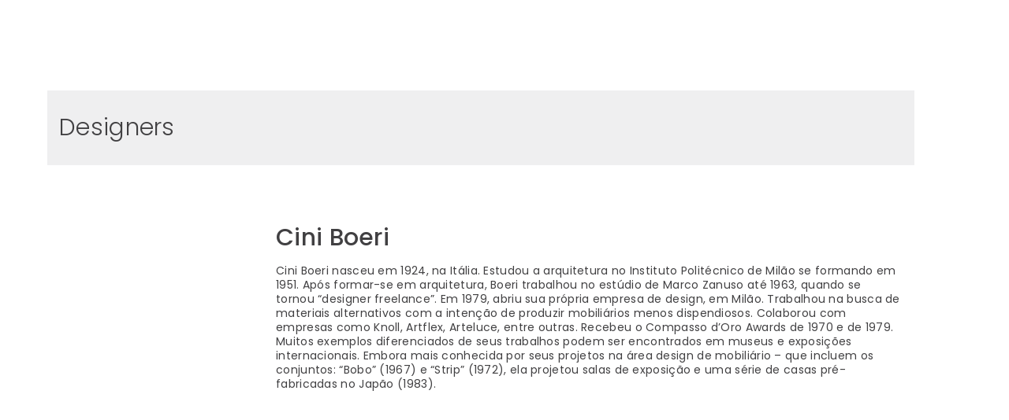

--- FILE ---
content_type: text/html; charset=UTF-8
request_url: https://waydesign.com.br/cini-boeri/
body_size: 24510
content:
<!DOCTYPE html>
<html lang="pt-BR">
<head>
<meta charset="UTF-8">
<meta name="viewport" content="width=device-width, initial-scale=1">
<link rel="profile" href="//gmpg.org/xfn/11">
<link rel="pingback" href="https://waydesign.com.br/xmlrpc.php">
<meta name='robots' content='index, follow, max-image-preview:large, max-snippet:-1, max-video-preview:-1' />

	<!-- This site is optimized with the Yoast SEO plugin v22.4 - https://yoast.com/wordpress/plugins/seo/ -->
	<title>Cini Boeri - Way Design</title>
	<link rel="canonical" href="https://waydesign.com.br/cini-boeri/" />
	<meta property="og:locale" content="pt_BR" />
	<meta property="og:type" content="article" />
	<meta property="og:title" content="Cini Boeri - Way Design" />
	<meta property="og:url" content="https://waydesign.com.br/cini-boeri/" />
	<meta property="og:site_name" content="Way Design" />
	<meta property="article:publisher" content="https://www.facebook.com/WayDesignMoveis" />
	<meta property="article:published_time" content="2020-12-10T10:13:19+00:00" />
	<meta property="article:modified_time" content="2021-04-05T15:29:57+00:00" />
	<meta property="og:image" content="https://waydesign.com.br/wp-content/uploads/2020/12/cini-boeri.jpg" />
	<meta property="og:image:width" content="350" />
	<meta property="og:image:height" content="350" />
	<meta property="og:image:type" content="image/jpeg" />
	<meta name="author" content="JULIÃO VILLAS" />
	<meta name="twitter:card" content="summary_large_image" />
	<meta name="twitter:label1" content="Escrito por" />
	<meta name="twitter:data1" content="JULIÃO VILLAS" />
	<meta name="twitter:label2" content="Est. tempo de leitura" />
	<meta name="twitter:data2" content="1 minuto" />
	<script type="application/ld+json" class="yoast-schema-graph">{"@context":"https://schema.org","@graph":[{"@type":"Article","@id":"https://waydesign.com.br/cini-boeri/#article","isPartOf":{"@id":"https://waydesign.com.br/cini-boeri/"},"author":{"name":"JULIÃO VILLAS","@id":"https://waydesign.com.br/#/schema/person/213861d22554d64ae3ec6b7fb6e1f7d0"},"headline":"Cini Boeri","datePublished":"2020-12-10T10:13:19+00:00","dateModified":"2021-04-05T15:29:57+00:00","mainEntityOfPage":{"@id":"https://waydesign.com.br/cini-boeri/"},"wordCount":250,"publisher":{"@id":"https://waydesign.com.br/#organization"},"image":{"@id":"https://waydesign.com.br/cini-boeri/#primaryimage"},"thumbnailUrl":"https://waydesign.com.br/wp-content/uploads/2020/12/cini-boeri.jpg","inLanguage":"pt-BR"},{"@type":"WebPage","@id":"https://waydesign.com.br/cini-boeri/","url":"https://waydesign.com.br/cini-boeri/","name":"Cini Boeri - Way Design","isPartOf":{"@id":"https://waydesign.com.br/#website"},"primaryImageOfPage":{"@id":"https://waydesign.com.br/cini-boeri/#primaryimage"},"image":{"@id":"https://waydesign.com.br/cini-boeri/#primaryimage"},"thumbnailUrl":"https://waydesign.com.br/wp-content/uploads/2020/12/cini-boeri.jpg","datePublished":"2020-12-10T10:13:19+00:00","dateModified":"2021-04-05T15:29:57+00:00","inLanguage":"pt-BR","potentialAction":[{"@type":"ReadAction","target":["https://waydesign.com.br/cini-boeri/"]}]},{"@type":"ImageObject","inLanguage":"pt-BR","@id":"https://waydesign.com.br/cini-boeri/#primaryimage","url":"https://waydesign.com.br/wp-content/uploads/2020/12/cini-boeri.jpg","contentUrl":"https://waydesign.com.br/wp-content/uploads/2020/12/cini-boeri.jpg","width":350,"height":350},{"@type":"WebSite","@id":"https://waydesign.com.br/#website","url":"https://waydesign.com.br/","name":"Way Design","description":"Solicite seu orçamento","publisher":{"@id":"https://waydesign.com.br/#organization"},"potentialAction":[{"@type":"SearchAction","target":{"@type":"EntryPoint","urlTemplate":"https://waydesign.com.br/?s={search_term_string}"},"query-input":"required name=search_term_string"}],"inLanguage":"pt-BR"},{"@type":"Organization","@id":"https://waydesign.com.br/#organization","name":"Way Design","url":"https://waydesign.com.br/","logo":{"@type":"ImageObject","inLanguage":"pt-BR","@id":"https://waydesign.com.br/#/schema/logo/image/","url":"https://waydesign.com.br/wp-content/uploads/2019/03/logo_way_gray.png","contentUrl":"https://waydesign.com.br/wp-content/uploads/2019/03/logo_way_gray.png","width":400,"height":69,"caption":"Way Design"},"image":{"@id":"https://waydesign.com.br/#/schema/logo/image/"},"sameAs":["https://www.facebook.com/WayDesignMoveis"]},{"@type":"Person","@id":"https://waydesign.com.br/#/schema/person/213861d22554d64ae3ec6b7fb6e1f7d0","name":"JULIÃO VILLAS","image":{"@type":"ImageObject","inLanguage":"pt-BR","@id":"https://waydesign.com.br/#/schema/person/image/","url":"https://secure.gravatar.com/avatar/04e7125c496fa21bf25b566bc5e9f438?s=96&d=mm&r=g","contentUrl":"https://secure.gravatar.com/avatar/04e7125c496fa21bf25b566bc5e9f438?s=96&d=mm&r=g","caption":"JULIÃO VILLAS"},"url":"https://waydesign.com.br/author/cortex/"}]}</script>
	<!-- / Yoast SEO plugin. -->


<link rel='dns-prefetch' href='//stats.wp.com' />
<link rel='dns-prefetch' href='//fonts.googleapis.com' />
<link rel="alternate" type="application/rss+xml" title="Feed para Way Design &raquo;" href="https://waydesign.com.br/feed/" />
<link rel="alternate" type="application/rss+xml" title="Feed de comentários para Way Design &raquo;" href="https://waydesign.com.br/comments/feed/" />
<link rel="alternate" type="application/rss+xml" title="Feed de comentários para Way Design &raquo; Cini Boeri" href="https://waydesign.com.br/cini-boeri/feed/" />
<script type="text/javascript">
window._wpemojiSettings = {"baseUrl":"https:\/\/s.w.org\/images\/core\/emoji\/14.0.0\/72x72\/","ext":".png","svgUrl":"https:\/\/s.w.org\/images\/core\/emoji\/14.0.0\/svg\/","svgExt":".svg","source":{"concatemoji":"https:\/\/waydesign.com.br\/wp-includes\/js\/wp-emoji-release.min.js"}};
/*! This file is auto-generated */
!function(i,n){var o,s,e;function c(e){try{var t={supportTests:e,timestamp:(new Date).valueOf()};sessionStorage.setItem(o,JSON.stringify(t))}catch(e){}}function p(e,t,n){e.clearRect(0,0,e.canvas.width,e.canvas.height),e.fillText(t,0,0);var t=new Uint32Array(e.getImageData(0,0,e.canvas.width,e.canvas.height).data),r=(e.clearRect(0,0,e.canvas.width,e.canvas.height),e.fillText(n,0,0),new Uint32Array(e.getImageData(0,0,e.canvas.width,e.canvas.height).data));return t.every(function(e,t){return e===r[t]})}function u(e,t,n){switch(t){case"flag":return n(e,"\ud83c\udff3\ufe0f\u200d\u26a7\ufe0f","\ud83c\udff3\ufe0f\u200b\u26a7\ufe0f")?!1:!n(e,"\ud83c\uddfa\ud83c\uddf3","\ud83c\uddfa\u200b\ud83c\uddf3")&&!n(e,"\ud83c\udff4\udb40\udc67\udb40\udc62\udb40\udc65\udb40\udc6e\udb40\udc67\udb40\udc7f","\ud83c\udff4\u200b\udb40\udc67\u200b\udb40\udc62\u200b\udb40\udc65\u200b\udb40\udc6e\u200b\udb40\udc67\u200b\udb40\udc7f");case"emoji":return!n(e,"\ud83e\udef1\ud83c\udffb\u200d\ud83e\udef2\ud83c\udfff","\ud83e\udef1\ud83c\udffb\u200b\ud83e\udef2\ud83c\udfff")}return!1}function f(e,t,n){var r="undefined"!=typeof WorkerGlobalScope&&self instanceof WorkerGlobalScope?new OffscreenCanvas(300,150):i.createElement("canvas"),a=r.getContext("2d",{willReadFrequently:!0}),o=(a.textBaseline="top",a.font="600 32px Arial",{});return e.forEach(function(e){o[e]=t(a,e,n)}),o}function t(e){var t=i.createElement("script");t.src=e,t.defer=!0,i.head.appendChild(t)}"undefined"!=typeof Promise&&(o="wpEmojiSettingsSupports",s=["flag","emoji"],n.supports={everything:!0,everythingExceptFlag:!0},e=new Promise(function(e){i.addEventListener("DOMContentLoaded",e,{once:!0})}),new Promise(function(t){var n=function(){try{var e=JSON.parse(sessionStorage.getItem(o));if("object"==typeof e&&"number"==typeof e.timestamp&&(new Date).valueOf()<e.timestamp+604800&&"object"==typeof e.supportTests)return e.supportTests}catch(e){}return null}();if(!n){if("undefined"!=typeof Worker&&"undefined"!=typeof OffscreenCanvas&&"undefined"!=typeof URL&&URL.createObjectURL&&"undefined"!=typeof Blob)try{var e="postMessage("+f.toString()+"("+[JSON.stringify(s),u.toString(),p.toString()].join(",")+"));",r=new Blob([e],{type:"text/javascript"}),a=new Worker(URL.createObjectURL(r),{name:"wpTestEmojiSupports"});return void(a.onmessage=function(e){c(n=e.data),a.terminate(),t(n)})}catch(e){}c(n=f(s,u,p))}t(n)}).then(function(e){for(var t in e)n.supports[t]=e[t],n.supports.everything=n.supports.everything&&n.supports[t],"flag"!==t&&(n.supports.everythingExceptFlag=n.supports.everythingExceptFlag&&n.supports[t]);n.supports.everythingExceptFlag=n.supports.everythingExceptFlag&&!n.supports.flag,n.DOMReady=!1,n.readyCallback=function(){n.DOMReady=!0}}).then(function(){return e}).then(function(){var e;n.supports.everything||(n.readyCallback(),(e=n.source||{}).concatemoji?t(e.concatemoji):e.wpemoji&&e.twemoji&&(t(e.twemoji),t(e.wpemoji)))}))}((window,document),window._wpemojiSettings);
</script>
<style type="text/css">
img.wp-smiley,
img.emoji {
	display: inline !important;
	border: none !important;
	box-shadow: none !important;
	height: 1em !important;
	width: 1em !important;
	margin: 0 0.07em !important;
	vertical-align: -0.1em !important;
	background: none !important;
	padding: 0 !important;
}
</style>
	<link rel='stylesheet' id='s7upf_admin_responsive-css' href='https://waydesign.com.br/wp-content/plugins/7up-core/libs/assets/admin/css/admin.css' type='text/css' media='all' />
<link rel='stylesheet' id='wp-color-picker-css' href='https://waydesign.com.br/wp-admin/css/color-picker.min.css' type='text/css' media='all' />
<link rel='stylesheet' id='ot-google-fonts-css' href='//fonts.googleapis.com/css?family=Poppins:100,200,300,regular,500,600,700,800,900&#038;subset=latin,latin-ext' type='text/css' media='all' />
<link rel='stylesheet' id='wp-block-library-css' href='https://waydesign.com.br/wp-includes/css/dist/block-library/style.min.css' type='text/css' media='all' />
<style id='wp-block-library-theme-inline-css' type='text/css'>
.wp-block-audio figcaption{color:#555;font-size:13px;text-align:center}.is-dark-theme .wp-block-audio figcaption{color:hsla(0,0%,100%,.65)}.wp-block-audio{margin:0 0 1em}.wp-block-code{border:1px solid #ccc;border-radius:4px;font-family:Menlo,Consolas,monaco,monospace;padding:.8em 1em}.wp-block-embed figcaption{color:#555;font-size:13px;text-align:center}.is-dark-theme .wp-block-embed figcaption{color:hsla(0,0%,100%,.65)}.wp-block-embed{margin:0 0 1em}.blocks-gallery-caption{color:#555;font-size:13px;text-align:center}.is-dark-theme .blocks-gallery-caption{color:hsla(0,0%,100%,.65)}.wp-block-image figcaption{color:#555;font-size:13px;text-align:center}.is-dark-theme .wp-block-image figcaption{color:hsla(0,0%,100%,.65)}.wp-block-image{margin:0 0 1em}.wp-block-pullquote{border-bottom:4px solid;border-top:4px solid;color:currentColor;margin-bottom:1.75em}.wp-block-pullquote cite,.wp-block-pullquote footer,.wp-block-pullquote__citation{color:currentColor;font-size:.8125em;font-style:normal;text-transform:uppercase}.wp-block-quote{border-left:.25em solid;margin:0 0 1.75em;padding-left:1em}.wp-block-quote cite,.wp-block-quote footer{color:currentColor;font-size:.8125em;font-style:normal;position:relative}.wp-block-quote.has-text-align-right{border-left:none;border-right:.25em solid;padding-left:0;padding-right:1em}.wp-block-quote.has-text-align-center{border:none;padding-left:0}.wp-block-quote.is-large,.wp-block-quote.is-style-large,.wp-block-quote.is-style-plain{border:none}.wp-block-search .wp-block-search__label{font-weight:700}.wp-block-search__button{border:1px solid #ccc;padding:.375em .625em}:where(.wp-block-group.has-background){padding:1.25em 2.375em}.wp-block-separator.has-css-opacity{opacity:.4}.wp-block-separator{border:none;border-bottom:2px solid;margin-left:auto;margin-right:auto}.wp-block-separator.has-alpha-channel-opacity{opacity:1}.wp-block-separator:not(.is-style-wide):not(.is-style-dots){width:100px}.wp-block-separator.has-background:not(.is-style-dots){border-bottom:none;height:1px}.wp-block-separator.has-background:not(.is-style-wide):not(.is-style-dots){height:2px}.wp-block-table{margin:0 0 1em}.wp-block-table td,.wp-block-table th{word-break:normal}.wp-block-table figcaption{color:#555;font-size:13px;text-align:center}.is-dark-theme .wp-block-table figcaption{color:hsla(0,0%,100%,.65)}.wp-block-video figcaption{color:#555;font-size:13px;text-align:center}.is-dark-theme .wp-block-video figcaption{color:hsla(0,0%,100%,.65)}.wp-block-video{margin:0 0 1em}.wp-block-template-part.has-background{margin-bottom:0;margin-top:0;padding:1.25em 2.375em}
</style>
<style id='classic-theme-styles-inline-css' type='text/css'>
/*! This file is auto-generated */
.wp-block-button__link{color:#fff;background-color:#32373c;border-radius:9999px;box-shadow:none;text-decoration:none;padding:calc(.667em + 2px) calc(1.333em + 2px);font-size:1.125em}.wp-block-file__button{background:#32373c;color:#fff;text-decoration:none}
</style>
<style id='global-styles-inline-css' type='text/css'>
body{--wp--preset--color--black: #000000;--wp--preset--color--cyan-bluish-gray: #abb8c3;--wp--preset--color--white: #ffffff;--wp--preset--color--pale-pink: #f78da7;--wp--preset--color--vivid-red: #cf2e2e;--wp--preset--color--luminous-vivid-orange: #ff6900;--wp--preset--color--luminous-vivid-amber: #fcb900;--wp--preset--color--light-green-cyan: #7bdcb5;--wp--preset--color--vivid-green-cyan: #00d084;--wp--preset--color--pale-cyan-blue: #8ed1fc;--wp--preset--color--vivid-cyan-blue: #0693e3;--wp--preset--color--vivid-purple: #9b51e0;--wp--preset--gradient--vivid-cyan-blue-to-vivid-purple: linear-gradient(135deg,rgba(6,147,227,1) 0%,rgb(155,81,224) 100%);--wp--preset--gradient--light-green-cyan-to-vivid-green-cyan: linear-gradient(135deg,rgb(122,220,180) 0%,rgb(0,208,130) 100%);--wp--preset--gradient--luminous-vivid-amber-to-luminous-vivid-orange: linear-gradient(135deg,rgba(252,185,0,1) 0%,rgba(255,105,0,1) 100%);--wp--preset--gradient--luminous-vivid-orange-to-vivid-red: linear-gradient(135deg,rgba(255,105,0,1) 0%,rgb(207,46,46) 100%);--wp--preset--gradient--very-light-gray-to-cyan-bluish-gray: linear-gradient(135deg,rgb(238,238,238) 0%,rgb(169,184,195) 100%);--wp--preset--gradient--cool-to-warm-spectrum: linear-gradient(135deg,rgb(74,234,220) 0%,rgb(151,120,209) 20%,rgb(207,42,186) 40%,rgb(238,44,130) 60%,rgb(251,105,98) 80%,rgb(254,248,76) 100%);--wp--preset--gradient--blush-light-purple: linear-gradient(135deg,rgb(255,206,236) 0%,rgb(152,150,240) 100%);--wp--preset--gradient--blush-bordeaux: linear-gradient(135deg,rgb(254,205,165) 0%,rgb(254,45,45) 50%,rgb(107,0,62) 100%);--wp--preset--gradient--luminous-dusk: linear-gradient(135deg,rgb(255,203,112) 0%,rgb(199,81,192) 50%,rgb(65,88,208) 100%);--wp--preset--gradient--pale-ocean: linear-gradient(135deg,rgb(255,245,203) 0%,rgb(182,227,212) 50%,rgb(51,167,181) 100%);--wp--preset--gradient--electric-grass: linear-gradient(135deg,rgb(202,248,128) 0%,rgb(113,206,126) 100%);--wp--preset--gradient--midnight: linear-gradient(135deg,rgb(2,3,129) 0%,rgb(40,116,252) 100%);--wp--preset--font-size--small: 13px;--wp--preset--font-size--medium: 20px;--wp--preset--font-size--large: 36px;--wp--preset--font-size--x-large: 42px;--wp--preset--spacing--20: 0.44rem;--wp--preset--spacing--30: 0.67rem;--wp--preset--spacing--40: 1rem;--wp--preset--spacing--50: 1.5rem;--wp--preset--spacing--60: 2.25rem;--wp--preset--spacing--70: 3.38rem;--wp--preset--spacing--80: 5.06rem;--wp--preset--shadow--natural: 6px 6px 9px rgba(0, 0, 0, 0.2);--wp--preset--shadow--deep: 12px 12px 50px rgba(0, 0, 0, 0.4);--wp--preset--shadow--sharp: 6px 6px 0px rgba(0, 0, 0, 0.2);--wp--preset--shadow--outlined: 6px 6px 0px -3px rgba(255, 255, 255, 1), 6px 6px rgba(0, 0, 0, 1);--wp--preset--shadow--crisp: 6px 6px 0px rgba(0, 0, 0, 1);}:where(.is-layout-flex){gap: 0.5em;}:where(.is-layout-grid){gap: 0.5em;}body .is-layout-flow > .alignleft{float: left;margin-inline-start: 0;margin-inline-end: 2em;}body .is-layout-flow > .alignright{float: right;margin-inline-start: 2em;margin-inline-end: 0;}body .is-layout-flow > .aligncenter{margin-left: auto !important;margin-right: auto !important;}body .is-layout-constrained > .alignleft{float: left;margin-inline-start: 0;margin-inline-end: 2em;}body .is-layout-constrained > .alignright{float: right;margin-inline-start: 2em;margin-inline-end: 0;}body .is-layout-constrained > .aligncenter{margin-left: auto !important;margin-right: auto !important;}body .is-layout-constrained > :where(:not(.alignleft):not(.alignright):not(.alignfull)){max-width: var(--wp--style--global--content-size);margin-left: auto !important;margin-right: auto !important;}body .is-layout-constrained > .alignwide{max-width: var(--wp--style--global--wide-size);}body .is-layout-flex{display: flex;}body .is-layout-flex{flex-wrap: wrap;align-items: center;}body .is-layout-flex > *{margin: 0;}body .is-layout-grid{display: grid;}body .is-layout-grid > *{margin: 0;}:where(.wp-block-columns.is-layout-flex){gap: 2em;}:where(.wp-block-columns.is-layout-grid){gap: 2em;}:where(.wp-block-post-template.is-layout-flex){gap: 1.25em;}:where(.wp-block-post-template.is-layout-grid){gap: 1.25em;}.has-black-color{color: var(--wp--preset--color--black) !important;}.has-cyan-bluish-gray-color{color: var(--wp--preset--color--cyan-bluish-gray) !important;}.has-white-color{color: var(--wp--preset--color--white) !important;}.has-pale-pink-color{color: var(--wp--preset--color--pale-pink) !important;}.has-vivid-red-color{color: var(--wp--preset--color--vivid-red) !important;}.has-luminous-vivid-orange-color{color: var(--wp--preset--color--luminous-vivid-orange) !important;}.has-luminous-vivid-amber-color{color: var(--wp--preset--color--luminous-vivid-amber) !important;}.has-light-green-cyan-color{color: var(--wp--preset--color--light-green-cyan) !important;}.has-vivid-green-cyan-color{color: var(--wp--preset--color--vivid-green-cyan) !important;}.has-pale-cyan-blue-color{color: var(--wp--preset--color--pale-cyan-blue) !important;}.has-vivid-cyan-blue-color{color: var(--wp--preset--color--vivid-cyan-blue) !important;}.has-vivid-purple-color{color: var(--wp--preset--color--vivid-purple) !important;}.has-black-background-color{background-color: var(--wp--preset--color--black) !important;}.has-cyan-bluish-gray-background-color{background-color: var(--wp--preset--color--cyan-bluish-gray) !important;}.has-white-background-color{background-color: var(--wp--preset--color--white) !important;}.has-pale-pink-background-color{background-color: var(--wp--preset--color--pale-pink) !important;}.has-vivid-red-background-color{background-color: var(--wp--preset--color--vivid-red) !important;}.has-luminous-vivid-orange-background-color{background-color: var(--wp--preset--color--luminous-vivid-orange) !important;}.has-luminous-vivid-amber-background-color{background-color: var(--wp--preset--color--luminous-vivid-amber) !important;}.has-light-green-cyan-background-color{background-color: var(--wp--preset--color--light-green-cyan) !important;}.has-vivid-green-cyan-background-color{background-color: var(--wp--preset--color--vivid-green-cyan) !important;}.has-pale-cyan-blue-background-color{background-color: var(--wp--preset--color--pale-cyan-blue) !important;}.has-vivid-cyan-blue-background-color{background-color: var(--wp--preset--color--vivid-cyan-blue) !important;}.has-vivid-purple-background-color{background-color: var(--wp--preset--color--vivid-purple) !important;}.has-black-border-color{border-color: var(--wp--preset--color--black) !important;}.has-cyan-bluish-gray-border-color{border-color: var(--wp--preset--color--cyan-bluish-gray) !important;}.has-white-border-color{border-color: var(--wp--preset--color--white) !important;}.has-pale-pink-border-color{border-color: var(--wp--preset--color--pale-pink) !important;}.has-vivid-red-border-color{border-color: var(--wp--preset--color--vivid-red) !important;}.has-luminous-vivid-orange-border-color{border-color: var(--wp--preset--color--luminous-vivid-orange) !important;}.has-luminous-vivid-amber-border-color{border-color: var(--wp--preset--color--luminous-vivid-amber) !important;}.has-light-green-cyan-border-color{border-color: var(--wp--preset--color--light-green-cyan) !important;}.has-vivid-green-cyan-border-color{border-color: var(--wp--preset--color--vivid-green-cyan) !important;}.has-pale-cyan-blue-border-color{border-color: var(--wp--preset--color--pale-cyan-blue) !important;}.has-vivid-cyan-blue-border-color{border-color: var(--wp--preset--color--vivid-cyan-blue) !important;}.has-vivid-purple-border-color{border-color: var(--wp--preset--color--vivid-purple) !important;}.has-vivid-cyan-blue-to-vivid-purple-gradient-background{background: var(--wp--preset--gradient--vivid-cyan-blue-to-vivid-purple) !important;}.has-light-green-cyan-to-vivid-green-cyan-gradient-background{background: var(--wp--preset--gradient--light-green-cyan-to-vivid-green-cyan) !important;}.has-luminous-vivid-amber-to-luminous-vivid-orange-gradient-background{background: var(--wp--preset--gradient--luminous-vivid-amber-to-luminous-vivid-orange) !important;}.has-luminous-vivid-orange-to-vivid-red-gradient-background{background: var(--wp--preset--gradient--luminous-vivid-orange-to-vivid-red) !important;}.has-very-light-gray-to-cyan-bluish-gray-gradient-background{background: var(--wp--preset--gradient--very-light-gray-to-cyan-bluish-gray) !important;}.has-cool-to-warm-spectrum-gradient-background{background: var(--wp--preset--gradient--cool-to-warm-spectrum) !important;}.has-blush-light-purple-gradient-background{background: var(--wp--preset--gradient--blush-light-purple) !important;}.has-blush-bordeaux-gradient-background{background: var(--wp--preset--gradient--blush-bordeaux) !important;}.has-luminous-dusk-gradient-background{background: var(--wp--preset--gradient--luminous-dusk) !important;}.has-pale-ocean-gradient-background{background: var(--wp--preset--gradient--pale-ocean) !important;}.has-electric-grass-gradient-background{background: var(--wp--preset--gradient--electric-grass) !important;}.has-midnight-gradient-background{background: var(--wp--preset--gradient--midnight) !important;}.has-small-font-size{font-size: var(--wp--preset--font-size--small) !important;}.has-medium-font-size{font-size: var(--wp--preset--font-size--medium) !important;}.has-large-font-size{font-size: var(--wp--preset--font-size--large) !important;}.has-x-large-font-size{font-size: var(--wp--preset--font-size--x-large) !important;}
.wp-block-navigation a:where(:not(.wp-element-button)){color: inherit;}
:where(.wp-block-post-template.is-layout-flex){gap: 1.25em;}:where(.wp-block-post-template.is-layout-grid){gap: 1.25em;}
:where(.wp-block-columns.is-layout-flex){gap: 2em;}:where(.wp-block-columns.is-layout-grid){gap: 2em;}
.wp-block-pullquote{font-size: 1.5em;line-height: 1.6;}
</style>
<link rel='stylesheet' id='contact-form-7-css' href='https://waydesign.com.br/wp-content/plugins/contact-form-7/includes/css/styles.css' type='text/css' media='all' />
<link rel='stylesheet' id='woocommerce-layout-css' href='https://waydesign.com.br/wp-content/plugins/woocommerce/assets/css/woocommerce-layout.css' type='text/css' media='all' />
<link rel='stylesheet' id='woocommerce-smallscreen-css' href='https://waydesign.com.br/wp-content/plugins/woocommerce/assets/css/woocommerce-smallscreen.css' type='text/css' media='only screen and (max-width: 768px)' />
<link rel='stylesheet' id='woocommerce-general-css' href='https://waydesign.com.br/wp-content/plugins/woocommerce/assets/css/woocommerce.css' type='text/css' media='all' />
<style id='woocommerce-inline-inline-css' type='text/css'>
.woocommerce form .form-row .required { visibility: visible; }
</style>
<link rel='stylesheet' id='vc_monosocialiconsfont-css' href='https://waydesign.com.br/wp-content/plugins/js_composer/assets/css/lib/monosocialiconsfont/monosocialiconsfont.min.css' type='text/css' media='all' />
<link rel='stylesheet' id='s7upf-google-fonts-css' href='//fonts.googleapis.com/css?family=Roboto%3A300%2C400%2C700%7CPoppins%3A100%2C400%2C700&#038;ver=6.3.5' type='text/css' media='all' />
<link rel='stylesheet' id='bootstrap-css' href='https://waydesign.com.br/wp-content/themes/carica/assets/css/lib/bootstrap.min.css' type='text/css' media='all' />
<link rel='stylesheet' id='font-awesome-css' href='https://waydesign.com.br/wp-content/themes/carica/assets/css/lib/font-awesome.min.css' type='text/css' media='all' />
<style id='font-awesome-inline-css' type='text/css'>
[data-font="FontAwesome"]:before {font-family: 'FontAwesome' !important;content: attr(data-icon) !important;speak: none !important;font-weight: normal !important;font-variant: normal !important;text-transform: none !important;line-height: 1 !important;font-style: normal !important;-webkit-font-smoothing: antialiased !important;-moz-osx-font-smoothing: grayscale !important;}
</style>
<link rel='stylesheet' id='linearicons-css' href='https://waydesign.com.br/wp-content/themes/carica/assets/css/lib/linearicons.min.css' type='text/css' media='all' />
<link rel='stylesheet' id='bootstrap-theme-css' href='https://waydesign.com.br/wp-content/themes/carica/assets/css/lib/bootstrap-theme.min.css' type='text/css' media='all' />
<link rel='stylesheet' id='jquery-fancybox-css' href='https://waydesign.com.br/wp-content/themes/carica/assets/css/lib/jquery.fancybox.min.css' type='text/css' media='all' />
<link rel='stylesheet' id='jquery-ui-css' href='https://waydesign.com.br/wp-content/themes/carica/assets/css/lib/jquery-ui.min.css' type='text/css' media='all' />
<link rel='stylesheet' id='owl-carousel-css' href='https://waydesign.com.br/wp-content/themes/carica/assets/css/lib/owl.carousel.min.css' type='text/css' media='all' />
<link rel='stylesheet' id='slick-css' href='https://waydesign.com.br/wp-content/themes/carica/assets/css/lib/slick.css' type='text/css' media='all' />
<link rel='stylesheet' id='owl-theme-css' href='https://waydesign.com.br/wp-content/themes/carica/assets/css/lib/owl.theme.min.css' type='text/css' media='all' />
<link rel='stylesheet' id='jquery-mCustomScrollbar-css' href='https://waydesign.com.br/wp-content/themes/carica/assets/css/lib/jquery.mCustomScrollbar.min.css' type='text/css' media='all' />
<link rel='stylesheet' id='s7upf-color-css' href='https://waydesign.com.br/wp-content/themes/carica/assets/css/lib/color.css' type='text/css' media='all' />
<link rel='stylesheet' id='s7upf-theme-css' href='https://waydesign.com.br/wp-content/themes/carica/assets/css/lib/theme.css' type='text/css' media='all' />
<link rel='stylesheet' id='s7upf-theme-style-css' href='https://waydesign.com.br/wp-content/themes/carica/assets/css/custom-style.css' type='text/css' media='all' />
<style id='s7upf-theme-style-inline-css' type='text/css'>
.bread-crumb a,.bread-crumb span{color:#414042;font-family:Poppins;}
.bread-crumb a:hover{color:#414042;font-family:Poppins;}
.main-nav>ul>li>a{font-family:Poppins;font-size:12px;font-style:normal;}
nav.main-nav > ul>li:hover>a,
    nav.main-nav>ul>li>a:focus,
    nav.main-nav>ul>li.current-menu-item>a,
    nav.main-nav>ul>li.current-menu-ancestor>a
    {color:#ffcb23}
nav .sub-menu>li>a{font-family:Poppins;}
nav.main-nav li:not(.has-mega-menu) .sub-menu li:hover >a,
    nav.main-nav li:not(.has-mega-menu) .sub-menu li>a:focus,
    nav.main-nav .sub-menu li.current-menu-item >a,
    nav.main-nav .sub-menu li.current-menu-ancestor >a
    {color:#827f80}

</style>
<link rel='stylesheet' id='s7upf-responsive-css' href='https://waydesign.com.br/wp-content/themes/carica/assets/css/responsive.css' type='text/css' media='all' />
<link rel='stylesheet' id='s7upf-theme-default-css' href='https://waydesign.com.br/wp-content/themes/carica/style.css' type='text/css' media='all' />
<link rel='stylesheet' id='s7upf-vcedo-css' href='https://waydesign.com.br/wp-content/plugins/7up-core//libs/assets/css/res-vcedo.css' type='text/css' media='all' />
<style id='s7upf-vcedo-inline-css' type='text/css'>
 .s7upf_x_large_css_hide {display:none!important} .s7upf_x_large_css_show {display:block!important} @media (max-width: 1199px) {  .s7upf_large_css_hide {display:none!important} .s7upf_large_css_show {display:block!important}}  @media (max-width: 991px) {  .s7upf_medium_css_hide {display:none!important} .s7upf_medium_css_show {display:block!important}}  @media (max-width: 767px) {  .s7upf_small_css_hide {display:none!important} .s7upf_small_css_show {display:block!important}} 
</style>
<link rel='stylesheet' id='js_composer_front-css' href='https://waydesign.com.br/wp-content/plugins/js_composer/assets/css/js_composer.min.css' type='text/css' media='all' />
<link rel='stylesheet' id='js_composer_custom_css-css' href='//waydesign.com.br/wp-content/uploads/js_composer/custom.css' type='text/css' media='all' />
<link rel='stylesheet' id='yith_ywraq_frontend-css' href='https://waydesign.com.br/wp-content/plugins/yith-woocommerce-request-a-quote-premium/assets/css/ywraq-frontend.css' type='text/css' media='all' />
<style id='yith_ywraq_frontend-inline-css' type='text/css'>
:root {
		--ywraq_layout_button_bg_color: rgb(65,64,66);
		--ywraq_layout_button_bg_color_hover: rgb(162,164,164);
		--ywraq_layout_button_border_color: rgb(65,64,66);
		--ywraq_layout_button_border_color_hover: rgb(162,164,164);
		--ywraq_layout_button_color: #ffffff;
		--ywraq_layout_button_color_hover: #ffffff;
		
		--ywraq_checkout_button_bg_color: rgb(65,64,66);
		--ywraq_checkout_button_bg_color_hover: rgb(162,164,164);
		--ywraq_checkout_button_border_color: rgb(65,64,66);
		--ywraq_checkout_button_border_color_hover: rgb(162,164,164);
		--ywraq_checkout_button_color: #ffffff;
		--ywraq_checkout_button_color_hover: #ffffff;
		
		--ywraq_accept_button_bg_color: #0066b4;
		--ywraq_accept_button_bg_color_hover: #044a80;
		--ywraq_accept_button_border_color: #0066b4;
		--ywraq_accept_button_border_color_hover: #044a80;
		--ywraq_accept_button_color: #ffffff;
		--ywraq_accept_button_color_hover: #ffffff;
		
		--ywraq_reject_button_bg_color: transparent;
		--ywraq_reject_button_bg_color_hover: #CC2B2B;
		--ywraq_reject_button_border_color: #CC2B2B;
		--ywraq_reject_button_border_color_hover: #CC2B2B;
		--ywraq_reject_button_color: #CC2B2B;
		--ywraq_reject_button_color_hover: #ffffff;
		}		

</style>
<script type="text/template" id="tmpl-variation-template">
	<div class="woocommerce-variation-description">{{{ data.variation.variation_description }}}</div>
	<div class="woocommerce-variation-price">{{{ data.variation.price_html }}}</div>
	<div class="woocommerce-variation-availability">{{{ data.variation.availability_html }}}</div>
</script>
<script type="text/template" id="tmpl-unavailable-variation-template">
	<p>Desculpe, este produto não está disponível. Escolha uma combinação diferente.</p>
</script>
<script type='text/javascript' src='https://waydesign.com.br/wp-includes/js/jquery/jquery.min.js' id='jquery-core-js'></script>
<script type='text/javascript' src='https://waydesign.com.br/wp-includes/js/jquery/jquery-migrate.min.js' id='jquery-migrate-js'></script>
<script type='text/javascript' src='https://waydesign.com.br/wp-includes/js/dist/vendor/wp-polyfill-inert.min.js' id='wp-polyfill-inert-js'></script>
<script type='text/javascript' src='https://waydesign.com.br/wp-includes/js/dist/vendor/regenerator-runtime.min.js' id='regenerator-runtime-js'></script>
<script type='text/javascript' src='https://waydesign.com.br/wp-includes/js/dist/vendor/wp-polyfill.min.js' id='wp-polyfill-js'></script>
<script type='text/javascript' src='https://waydesign.com.br/wp-includes/js/dist/hooks.min.js' id='wp-hooks-js'></script>
<script type='text/javascript' src='https://stats.wp.com/w.js' id='woo-tracks-js'></script>
<script type='text/javascript' src='https://waydesign.com.br/wp-content/plugins/woocommerce/assets/js/jquery-blockui/jquery.blockUI.min.js' id='jquery-blockui-js' data-wp-strategy='defer'></script>
<script type='text/javascript' id='wc-add-to-cart-js-extra'>
/* <![CDATA[ */
var wc_add_to_cart_params = {"ajax_url":"\/wp-admin\/admin-ajax.php","wc_ajax_url":"\/?wc-ajax=%%endpoint%%","i18n_view_cart":"Ver carrinho","cart_url":"https:\/\/waydesign.com.br\/cart\/","is_cart":"","cart_redirect_after_add":"yes"};
/* ]]> */
</script>
<script type='text/javascript' src='https://waydesign.com.br/wp-content/plugins/woocommerce/assets/js/frontend/add-to-cart.min.js' id='wc-add-to-cart-js' data-wp-strategy='defer'></script>
<script type='text/javascript' src='https://waydesign.com.br/wp-content/plugins/woocommerce/assets/js/js-cookie/js.cookie.min.js' id='js-cookie-js' defer data-wp-strategy='defer'></script>
<script type='text/javascript' id='woocommerce-js-extra'>
/* <![CDATA[ */
var woocommerce_params = {"ajax_url":"\/wp-admin\/admin-ajax.php","wc_ajax_url":"\/?wc-ajax=%%endpoint%%"};
/* ]]> */
</script>
<script type='text/javascript' src='https://waydesign.com.br/wp-content/plugins/woocommerce/assets/js/frontend/woocommerce.min.js' id='woocommerce-js' defer data-wp-strategy='defer'></script>
<script type='text/javascript' src='https://waydesign.com.br/wp-content/plugins/js_composer/assets/js/vendors/woocommerce-add-to-cart.js' id='vc_woocommerce-add-to-cart-js-js'></script>
<script type='text/javascript' id='kk-script-js-extra'>
/* <![CDATA[ */
var fetchCartItems = {"ajax_url":"https:\/\/waydesign.com.br\/wp-admin\/admin-ajax.php","action":"kk_wc_fetchcartitems","nonce":"6725fe25bc","currency":"BRL"};
/* ]]> */
</script>
<script type='text/javascript' src='https://waydesign.com.br/wp-content/plugins/kliken-marketing-for-google/assets/kk-script.js' id='kk-script-js'></script>
<script type='text/javascript' src='https://waydesign.com.br/wp-includes/js/underscore.min.js' id='underscore-js'></script>
<script type='text/javascript' id='wp-util-js-extra'>
/* <![CDATA[ */
var _wpUtilSettings = {"ajax":{"url":"\/wp-admin\/admin-ajax.php"}};
/* ]]> */
</script>
<script type='text/javascript' src='https://waydesign.com.br/wp-includes/js/wp-util.min.js' id='wp-util-js'></script>
<script type='text/javascript' id='wc-add-to-cart-variation-js-extra'>
/* <![CDATA[ */
var wc_add_to_cart_variation_params = {"wc_ajax_url":"\/?wc-ajax=%%endpoint%%","i18n_no_matching_variations_text":"Desculpe, nenhum produto atende sua sele\u00e7\u00e3o. Escolha uma combina\u00e7\u00e3o diferente.","i18n_make_a_selection_text":"Selecione uma das op\u00e7\u00f5es do produto antes de adicion\u00e1-lo ao carrinho.","i18n_unavailable_text":"Desculpe, este produto n\u00e3o est\u00e1 dispon\u00edvel. Escolha uma combina\u00e7\u00e3o diferente."};
/* ]]> */
</script>
<script type='text/javascript' src='https://waydesign.com.br/wp-content/plugins/woocommerce/assets/js/frontend/add-to-cart-variation.min.js' id='wc-add-to-cart-variation-js' defer data-wp-strategy='defer'></script>
<script></script><link rel="https://api.w.org/" href="https://waydesign.com.br/wp-json/" /><link rel="alternate" type="application/json" href="https://waydesign.com.br/wp-json/wp/v2/posts/3261" /><link rel="EditURI" type="application/rsd+xml" title="RSD" href="https://waydesign.com.br/xmlrpc.php?rsd" />
<meta name="generator" content="WordPress 6.3.5" />
<meta name="generator" content="WooCommerce 8.7.0" />
<link rel='shortlink' href='https://waydesign.com.br/?p=3261' />
<link rel="alternate" type="application/json+oembed" href="https://waydesign.com.br/wp-json/oembed/1.0/embed?url=https%3A%2F%2Fwaydesign.com.br%2Fcini-boeri%2F" />
<link rel="alternate" type="text/xml+oembed" href="https://waydesign.com.br/wp-json/oembed/1.0/embed?url=https%3A%2F%2Fwaydesign.com.br%2Fcini-boeri%2F&#038;format=xml" />
	<noscript><style>.woocommerce-product-gallery{ opacity: 1 !important; }</style></noscript>
	<meta name="generator" content="Powered by WPBakery Page Builder - drag and drop page builder for WordPress."/>
		<style type="text/css" id="wp-custom-css">
			.available_product {
    display: none;
}
/*.search-form {
    width: 194px !important;
}*/

/*-------- Sub menu ------ */

.main-nav > ul > li .sub-menu > li > a {
    display: block;
    padding: 8px 15px;
    position: relative;
}

/*-------- End Sub menu ------ */		</style>
		<style type="text/css" data-type="vc_custom-css">@media (max-width: 992px){
    .gap-5 .list-product-wrap .item-product {
    margin-bottom: 0;
    margin-left: 7px;
    margin-right: -7px;
}
.galeria-designer .vc_column_container {
    width: 104% !important;
}
.box-product-content .banner-advs {
    margin-top: 15px;
    text-align: left;
    width: 55% !important;
    margin-left: 0px !important;
}

.product-thumb {
    border: 0px solid #e0e0e0 !important;
    margin-left: 0px !important;
}
}
.content-sidebar-not .single-post-thumb, .content-sidebar-not .content-post-default, .content-sidebar-not .like-share-single-post, .content-sidebar-not .single-info-author, .content-sidebar-not .tag-list-single, .content-sidebar-not .blog-comment-detail, .content-sidebar-not .reply-comment {
    max-width: 1200px !important;
}
.wrap-bread-crumb {
    display: none !important;
}
.main-page-default {
    margin: 0px 0 50px !important;
}
.meta-box{
    display: none !important;
}
.social-list a {
    color: #414042 !important;
}
.sidebar-shop-top {
    display: none;
}
.social-style-wishlist .dark {
    color: #414240;
}
.dark {
    color: #adadad;
}
.content-post-default .title-single-post {
    display: none;
}

.top-filter-shop {
    display: none !important;
}

.box-product-content {
    margin-top: 0px !important;
    margin-bottom: 0px !important;
}</style><style type="text/css" data-type="vc_shortcodes-custom-css">.vc_custom_1611672831868{background-color: #efeff0 !important;}.vc_custom_1610483775336{background-color: #efeff0 !important;}.vc_custom_1612257286450{margin-bottom: 0px !important;}</style><noscript><style> .wpb_animate_when_almost_visible { opacity: 1; }</style></noscript></head>
<body class="post-template-default single single-post postid-3261 single-format-standard theme-carica woocommerce-no-js theme-ver-2.8 wpb-js-composer js-comp-ver-7.1 vc_responsive">
	    <div class="wrap">
            <div id="header" class="header-page s7up-header-page-header-home-collection">
                        <div class="container">
            <div data-vc-full-width="true" data-vc-full-width-init="false" data-vc-stretch-content="true" class="vc_row wpb_row vc_row-fluid header-home-collection z-index5 vc_custom_1639142449184 vc_row-has-fill vc_column-gap-5"><div class="celular logo-celular logo2 wpb_animate_when_almost_visible wpb_fadeIn fadeIn wpb_column vc_column_container vc_col-sm-3 vc_col-lg-2 vc_hidden-lg vc_col-md-2 vc_hidden-md vc_col-sm-offset-3 vc_col-xs-offset-3"><div class="vc_column-inner"><div class="wpb_wrapper"><div class="logo ">
     <h1 class="hidden">Way Design</h1>    <a href="https://waydesign.com.br/">
    	<img width="232" height="52" src="https://waydesign.com.br/wp-content/uploads/2019/03/logo_way_gray_small.png" class="attachment-full size-full" alt="WAYDESIGN" decoding="async" loading="lazy" />    </a>   
</div></div></div></div><div class="celular wpb_animate_when_almost_visible wpb_top-to-bottom top-to-bottom wpb_column vc_column_container vc_col-sm-6 vc_col-lg-4 vc_hidden-lg vc_col-md-4 vc_hidden-md vc_col-xs-6"><div class="vc_column-inner"><div class="wpb_wrapper"><div class="element-parent flex-wrapper group-account-social-cart-h2 pull-right ">
    <div class="block-element block-search-element  ">
        <form class="search-form   live-search-on" action="https://waydesign.com.br/">
                <input name="s" autocomplete="off" onblur="if (this.value=='') this.value = this.defaultValue" onfocus="if (this.value==this.defaultValue) this.value = ''" value="Busca..." type="text">
                    <input type="hidden" name="post_type" value="product" />
                <div class="submit-form">
            <input type="submit" value="">
        </div>
        <div class="list-product-search">
            <p class="text-center">Please enter key search to display results.</p>
        </div>
    </form>


</div>
<div class="wrap-search-overlay  ">
    <a href="javascript:void(0)" id="trigger-overlay" class="title18"><i  class="title24 dark li-magnifier"></i></a>
    <div class="overlay overlay-genie" data-steps="m 701.56545,809.01175 35.16718,0 0,19.68384 -35.16718,0 z;m 698.9986,728.03569 41.23353,0 -3.41953,77.8735 -34.98557,0 z;m 687.08153,513.78234 53.1506,0 C 738.0505,683.9161 737.86917,503.34193 737.27015,806 l -35.90067,0 c -7.82727,-276.34892 -2.06916,-72.79261 -14.28795,-292.21766 z;m 403.87105,257.94772 566.31246,2.93091 C 923.38284,513.78233 738.73561,372.23931 737.27015,806 l -35.90067,0 C 701.32034,404.49318 455.17312,480.07689 403.87105,257.94772 z;M 51.871052,165.94772 1362.1835,168.87863 C 1171.3828,653.78233 738.73561,372.23931 737.27015,806 l -35.90067,0 C 701.32034,404.49318 31.173122,513.78234 51.871052,165.94772 z;m 52,26 1364,4 c -12.8007,666.9037 -273.2644,483.78234 -322.7299,776 l -633.90062,0 C 359.32034,432.49318 -6.6979288,733.83462 52,26 z;m 0,0 1439.999975,0 0,805.99999 -1439.999975,0 z">
        <svg xmlns="http://www.w3.org/2000/svg" width="100%" height="100%" viewBox="0 0 1440 806" preserveAspectRatio="none">
            <path class="overlay-path" d="m 701.56545,809.01175 35.16718,0 0,19.68384 -35.16718,0 z"/>
        </svg>
        <a href="javascript:void(0)" class="overlay-close white title40"><i class="li-cross2"></i></a>
        <div class="popup-search-element">
            <form class="search-form live-search-on" action="https://waydesign.com.br/">
                                <input name="s" autocomplete="off" onblur="if (this.value=='') this.value = this.defaultValue" onfocus="if (this.value==this.defaultValue) this.value = ''" value="Busca..." type="text">
                                    <input type="hidden" name="post_type" value="product" />
                                <div class="submit-form">
                    <input type="submit" value="">
                </div>
                <div class="list-product-search">
                    <p class="text-center">Please enter key search to display results.</p>
                </div>
            </form>
        </div>
    </div>
</div>        <div class="social-style-wishlist  style-wishlist">
            <a  class="dark" href="http://waydesign.com.br/wishlist/">
                <i class="title24 li-heart"></i>
                <span class="count-wishlist title14">0</span>
            </a>        </div>
        
	<div  class="wpb_single_image wpb_content_element vc_align_right   insta-mobile">
		
		<figure class="wpb_wrapper vc_figure">
			<a href="https://www.instagram.com/waydesignmoveis/" target="_blank" class="vc_single_image-wrapper   vc_box_border_grey"><img class="vc_single_image-img" width="22" height="22"  src="http://waydesign.com.br/wp-content/uploads/2019/03/instagram_thin.png" /></a>
		</figure>
	</div>
</div></div></div></div><div class="celular x-celular wpb_animate_when_almost_visible wpb_fadeIn fadeIn wpb_column vc_column_container vc_col-sm-1 vc_col-lg-2 vc_hidden-lg vc_col-md-2 vc_hidden-md vc_col-sm-offset-3 vc_col-xs-offset-3 vc_col-xs-1"><div class="vc_column-inner"><div class="wpb_wrapper">    <nav class="main-nav main-nav-js  main-nav1 menu-sticky-on">
        <ul id="menu-menu-home" class="list-none"><li id="nav-menu-item-2097" class="main-menu-item  menu-item-even menu-item-depth-0 menu-item menu-item-type-custom menu-item-object-custom"><a href="/inicio/#sobre-a-way" class="menu-link main-menu-link">Sobre</a></li>
<li id="nav-menu-item-2098" class="main-menu-item  menu-item-even menu-item-depth-0 menu-item menu-item-type-custom menu-item-object-custom menu-item-has-children"><a href="http://waydesign.com.br/produtos" class="menu-link main-menu-link">Produtos</a>
<ul class="sub-menu menu-odd  menu-depth-1">
	<li id="nav-menu-item-2109" class="sub-menu-item  menu-item-odd menu-item-depth-1 menu-item menu-item-type-custom menu-item-object-custom"><a href="http://waydesign.com.br/aparadores-e-buffets/" class="menu-link sub-menu-link">Aparadores e buffets</a></li>
	<li id="nav-menu-item-2102" class="sub-menu-item  menu-item-odd menu-item-depth-1 menu-item menu-item-type-custom menu-item-object-custom"><a href="http://waydesign.com.br/bancos/" class="menu-link sub-menu-link">Bancos</a></li>
	<li id="nav-menu-item-17622" class="sub-menu-item  menu-item-odd menu-item-depth-1 menu-item menu-item-type-post_type menu-item-object-page"><a href="https://waydesign.com.br/banquetas/" class="menu-link sub-menu-link">Banquetas</a></li>
	<li id="nav-menu-item-2099" class="sub-menu-item  menu-item-odd menu-item-depth-1 menu-item menu-item-type-custom menu-item-object-custom"><a href="http://waydesign.com.br/cadeiras/" class="menu-link sub-menu-link">Cadeiras</a></li>
	<li id="nav-menu-item-6418" class="sub-menu-item  menu-item-odd menu-item-depth-1 menu-item menu-item-type-post_type menu-item-object-page"><a href="https://waydesign.com.br/cadeiras-office/" class="menu-link sub-menu-link">Cadeiras office</a></li>
	<li id="nav-menu-item-2112" class="sub-menu-item  menu-item-odd menu-item-depth-1 menu-item menu-item-type-custom menu-item-object-custom"><a href="http://waydesign.com.br/camas/" class="menu-link sub-menu-link">Camas</a></li>
	<li id="nav-menu-item-2111" class="sub-menu-item  menu-item-odd menu-item-depth-1 menu-item menu-item-type-custom menu-item-object-custom"><a href="http://waydesign.com.br/carrinho-de-cha-e-bares/" class="menu-link sub-menu-link">Carrinho de chá e bares</a></li>
	<li id="nav-menu-item-2113" class="sub-menu-item  menu-item-odd menu-item-depth-1 menu-item menu-item-type-custom menu-item-object-custom"><a href="http://waydesign.com.br/complementos/" class="menu-link sub-menu-link">Complementos</a></li>
	<li id="nav-menu-item-2108" class="sub-menu-item  menu-item-odd menu-item-depth-1 menu-item menu-item-type-custom menu-item-object-custom"><a href="http://waydesign.com.br/escrivaninhas" class="menu-link sub-menu-link">Escrivaninhas</a></li>
	<li id="nav-menu-item-2107" class="sub-menu-item  menu-item-odd menu-item-depth-1 menu-item menu-item-type-custom menu-item-object-custom"><a href="http://waydesign.com.br/estantes" class="menu-link sub-menu-link">Estantes</a></li>
	<li id="nav-menu-item-2103" class="sub-menu-item  menu-item-odd menu-item-depth-1 menu-item menu-item-type-custom menu-item-object-custom"><a href="http://waydesign.com.br/luminarias/" class="menu-link sub-menu-link">Luminárias</a></li>
	<li id="nav-menu-item-2104" class="sub-menu-item  menu-item-odd menu-item-depth-1 menu-item menu-item-type-custom menu-item-object-custom"><a href="http://waydesign.com.br/mesas-de-apoio" class="menu-link sub-menu-link">Mesas de apoio</a></li>
	<li id="nav-menu-item-7162" class="sub-menu-item  menu-item-odd menu-item-depth-1 menu-item menu-item-type-post_type menu-item-object-page"><a href="https://waydesign.com.br/mesas-de-cabeceira/" class="menu-link sub-menu-link">Mesas de cabeceira</a></li>
	<li id="nav-menu-item-2105" class="sub-menu-item  menu-item-odd menu-item-depth-1 menu-item menu-item-type-custom menu-item-object-custom"><a href="http://waydesign.com.br/mesas-de-centro" class="menu-link sub-menu-link">Mesas de centro</a></li>
	<li id="nav-menu-item-2106" class="sub-menu-item  menu-item-odd menu-item-depth-1 menu-item menu-item-type-custom menu-item-object-custom"><a href="http://waydesign.com.br/mesas-de-jantar" class="menu-link sub-menu-link">Mesas de jantar</a></li>
	<li id="nav-menu-item-2101" class="sub-menu-item  menu-item-odd menu-item-depth-1 menu-item menu-item-type-custom menu-item-object-custom"><a href="http://waydesign.com.br/poltronas/" class="menu-link sub-menu-link">Poltronas</a></li>
	<li id="nav-menu-item-17631" class="sub-menu-item  menu-item-odd menu-item-depth-1 menu-item menu-item-type-post_type menu-item-object-page"><a href="https://waydesign.com.br/puffs/" class="menu-link sub-menu-link">Puffs</a></li>
	<li id="nav-menu-item-2110" class="sub-menu-item  menu-item-odd menu-item-depth-1 menu-item menu-item-type-custom menu-item-object-custom"><a href="http://waydesign.com.br/racks/" class="menu-link sub-menu-link">Racks</a></li>
	<li id="nav-menu-item-2100" class="sub-menu-item  menu-item-odd menu-item-depth-1 menu-item menu-item-type-custom menu-item-object-custom"><a href="http://waydesign.com.br/sofas" class="menu-link sub-menu-link">Sofás</a></li>
</ul>
</li>
<li id="nav-menu-item-3325" class="main-menu-item  menu-item-even menu-item-depth-0 menu-item menu-item-type-post_type menu-item-object-page menu-item-has-children"><a href="https://waydesign.com.br/mostras/" class="menu-link main-menu-link">Mostras</a>
<ul class="sub-menu menu-odd  menu-depth-1">
	<li id="nav-menu-item-19906" class="sub-menu-item  menu-item-odd menu-item-depth-1 menu-item menu-item-type-post_type menu-item-object-page"><a href="https://waydesign.com.br/mostras/mostra-way-design-2025/" class="menu-link sub-menu-link">Mostra Way Design 2025</a></li>
	<li id="nav-menu-item-15375" class="sub-menu-item  menu-item-odd menu-item-depth-1 menu-item menu-item-type-post_type menu-item-object-page"><a href="https://waydesign.com.br/mostras/mostra-waydesign-2024/" class="menu-link sub-menu-link">Mostra Way Design 2024</a></li>
	<li id="nav-menu-item-14046" class="sub-menu-item  menu-item-odd menu-item-depth-1 menu-item menu-item-type-post_type menu-item-object-page"><a href="https://waydesign.com.br/mostras/mostra-way-design-2023/" class="menu-link sub-menu-link">Mostra Way Design 2023</a></li>
	<li id="nav-menu-item-11886" class="sub-menu-item  menu-item-odd menu-item-depth-1 menu-item menu-item-type-post_type menu-item-object-page"><a href="https://waydesign.com.br/mostras/mostra-way-design-2022/" class="menu-link sub-menu-link">Mostra Way Design 2022</a></li>
	<li id="nav-menu-item-8952" class="sub-menu-item  menu-item-odd menu-item-depth-1 menu-item menu-item-type-post_type menu-item-object-page"><a href="https://waydesign.com.br/mostras/mostra-way-2021/" class="menu-link sub-menu-link">Mostra Way Design 2021</a></li>
	<li id="nav-menu-item-2603" class="sub-menu-item  menu-item-odd menu-item-depth-1 menu-item menu-item-type-post_type menu-item-object-page"><a href="https://waydesign.com.br/mostras/mostra-way-2020/" class="menu-link sub-menu-link">Mostra Way Design 2020</a></li>
	<li id="nav-menu-item-7393" class="sub-menu-item  menu-item-odd menu-item-depth-1 menu-item menu-item-type-post_type menu-item-object-page"><a href="https://waydesign.com.br/mostras/mostra-waydesign-2019/" class="menu-link sub-menu-link">Mostra Way Design 2019</a></li>
	<li id="nav-menu-item-7394" class="sub-menu-item  menu-item-odd menu-item-depth-1 menu-item menu-item-type-post_type menu-item-object-page"><a href="https://waydesign.com.br/mostras/mostra-waydesign-2018/" class="menu-link sub-menu-link">Mostra Way Design 2018</a></li>
	<li id="nav-menu-item-13288" class="sub-menu-item  menu-item-odd menu-item-depth-1 menu-item menu-item-type-post_type menu-item-object-page"><a href="https://waydesign.com.br/mostras/vitrine-ipanema-2022/" class="menu-link sub-menu-link">Vitrine Ipanema 2022</a></li>
	<li id="nav-menu-item-20460" class="sub-menu-item  menu-item-odd menu-item-depth-1 menu-item menu-item-type-post_type menu-item-object-page"><a href="https://waydesign.com.br/mostras/casacor-2025/" class="menu-link sub-menu-link">CasaCor 2025</a></li>
	<li id="nav-menu-item-12132" class="sub-menu-item  menu-item-odd menu-item-depth-1 menu-item menu-item-type-post_type menu-item-object-page"><a href="https://waydesign.com.br/mostras/casacor-2022/" class="menu-link sub-menu-link">CasaCor 2022</a></li>
	<li id="nav-menu-item-6328" class="sub-menu-item  menu-item-odd menu-item-depth-1 menu-item menu-item-type-post_type menu-item-object-page"><a href="https://waydesign.com.br/mostras/casacor-2021/" class="menu-link sub-menu-link">CasaCor 2021</a></li>
	<li id="nav-menu-item-2601" class="sub-menu-item  menu-item-odd menu-item-depth-1 menu-item menu-item-type-post_type menu-item-object-page"><a href="https://waydesign.com.br/mostras/casacor-2019/" class="menu-link sub-menu-link">CasaCor 2019</a></li>
	<li id="nav-menu-item-2602" class="sub-menu-item  menu-item-odd menu-item-depth-1 menu-item menu-item-type-post_type menu-item-object-page"><a href="https://waydesign.com.br/mostras/casacor-2018/" class="menu-link sub-menu-link">CasaCor 2018</a></li>
	<li id="nav-menu-item-5162" class="sub-menu-item  menu-item-odd menu-item-depth-1 menu-item menu-item-type-post_type menu-item-object-page"><a href="https://waydesign.com.br/mostras/casacor-2017/" class="menu-link sub-menu-link">CasaCor 2017</a></li>
</ul>
</li>
<li id="nav-menu-item-10087" class="main-menu-item  menu-item-even menu-item-depth-0 menu-item menu-item-type-post_type menu-item-object-page"><a href="https://waydesign.com.br/designers/" class="menu-link main-menu-link">Designers</a></li>
<li id="nav-menu-item-5190" class="main-menu-item  menu-item-even menu-item-depth-0 menu-item menu-item-type-post_type menu-item-object-page"><a href="https://waydesign.com.br/contato/" class="menu-link main-menu-link">Contato</a></li>
<li id="nav-menu-item-2120" class="main-menu-item  menu-item-even menu-item-depth-0 menu-item menu-item-type-custom menu-item-object-custom"><a href="http://waydesign.com.br/lojas/" class="menu-link main-menu-link">Lojas</a></li>
<li id="nav-menu-item-14825" class="main-menu-item  menu-item-even menu-item-depth-0 menu-item menu-item-type-custom menu-item-object-custom"><a target="_blank" href="https://waydesignnow.com.br/?utm_source=site&#038;utm_medium=menu&#038;utm_campaign=institucional_Way" class="menu-link main-menu-link">Compre On-line</a></li>
</ul>        <a href="#" class="toggle-mobile-menu"><span></span></a>
    </nav>
</div></div></div></div><div class="vc_row-full-width vc_clearfix"></div><div data-vc-full-width="true" data-vc-full-width-init="false" data-vc-stretch-content="true" class="vc_row wpb_row vc_row-fluid header-home-collection z-index5 desktop vc_column-gap-5"><div class="wpb_animate_when_almost_visible wpb_fadeIn fadeIn wpb_column vc_column_container vc_col-sm-1 vc_col-lg-5 vc_col-md-2 vc_hidden-sm vc_hidden-xs"><div class="vc_column-inner"><div class="wpb_wrapper"><div class="logo ">
     <h1 class="hidden">Way Design</h1>    <a href="https://waydesign.com.br/">
    	<img width="232" height="52" src="https://waydesign.com.br/wp-content/uploads/2019/03/logo_way_gray_small.png" class="attachment-full size-full" alt="WAYDESIGN" decoding="async" loading="lazy" />    </a>   
</div></div></div></div><div class="botoes-menu wpb_animate_when_almost_visible wpb_top-to-bottom top-to-bottom wpb_column vc_column_container vc_col-sm-1 vc_col-lg-5 vc_col-md-6 vc_hidden-sm vc_col-xs-3 vc_hidden-xs"><div class="vc_column-inner"><div class="wpb_wrapper">    <nav class="main-nav main-nav-js botao-menu main-nav1 menu-sticky-on">
        <ul id="menu-menu-interno" class="list-none"><li id="nav-menu-item-1986" class="main-menu-item  menu-item-even menu-item-depth-0 menu-item menu-item-type-custom menu-item-object-custom menu-item-home"><a href="http://waydesign.com.br/#sobre-a-way" class="menu-link main-menu-link">Sobre</a></li>
<li id="nav-menu-item-1987" class="main-menu-item  menu-item-even menu-item-depth-0 menu-item menu-item-type-custom menu-item-object-custom menu-item-has-children"><a href="http://waydesign.com.br/produtos" class="menu-link main-menu-link">Produtos</a>
<ul class="sub-menu menu-odd  menu-depth-1">
	<li id="nav-menu-item-2075" class="sub-menu-item  menu-item-odd menu-item-depth-1 menu-item menu-item-type-custom menu-item-object-custom"><a href="http://waydesign.com.br/aparadores-e-buffets/" class="menu-link sub-menu-link">Aparadores e buffets</a></li>
	<li id="nav-menu-item-2074" class="sub-menu-item  menu-item-odd menu-item-depth-1 menu-item menu-item-type-custom menu-item-object-custom"><a href="http://waydesign.com.br/bancos-e-banquetas/" class="menu-link sub-menu-link">Bancos e banquetas</a></li>
	<li id="nav-menu-item-1988" class="sub-menu-item  menu-item-odd menu-item-depth-1 menu-item menu-item-type-custom menu-item-object-custom"><a href="http://waydesign.com.br/cadeiras/" class="menu-link sub-menu-link">Cadeiras</a></li>
	<li id="nav-menu-item-6419" class="sub-menu-item  menu-item-odd menu-item-depth-1 menu-item menu-item-type-post_type menu-item-object-page"><a href="https://waydesign.com.br/cadeiras-office/" class="menu-link sub-menu-link">Cadeiras office</a></li>
	<li id="nav-menu-item-2093" class="sub-menu-item  menu-item-odd menu-item-depth-1 menu-item menu-item-type-custom menu-item-object-custom"><a href="http://waydesign.com.br/camas/" class="menu-link sub-menu-link">Camas</a></li>
	<li id="nav-menu-item-2078" class="sub-menu-item  menu-item-odd menu-item-depth-1 menu-item menu-item-type-custom menu-item-object-custom"><a href="http://waydesign.com.br/carrinho-de-cha-e-bares/" class="menu-link sub-menu-link">Carrinho de chá e bares</a></li>
	<li id="nav-menu-item-2081" class="sub-menu-item  menu-item-odd menu-item-depth-1 menu-item menu-item-type-custom menu-item-object-custom"><a href="http://waydesign.com.br/complementos/" class="menu-link sub-menu-link">Complementos</a></li>
	<li id="nav-menu-item-2084" class="sub-menu-item  menu-item-odd menu-item-depth-1 menu-item menu-item-type-custom menu-item-object-custom"><a href="http://waydesign.com.br/escrivaninhas" class="menu-link sub-menu-link">Escrivaninhas</a></li>
	<li id="nav-menu-item-2085" class="sub-menu-item  menu-item-odd menu-item-depth-1 menu-item menu-item-type-custom menu-item-object-custom"><a href="http://waydesign.com.br/estantes" class="menu-link sub-menu-link">Estantes</a></li>
	<li id="nav-menu-item-2090" class="sub-menu-item  menu-item-odd menu-item-depth-1 menu-item menu-item-type-custom menu-item-object-custom"><a href="http://waydesign.com.br/luminarias/" class="menu-link sub-menu-link">Luminárias</a></li>
	<li id="nav-menu-item-2066" class="sub-menu-item  menu-item-odd menu-item-depth-1 menu-item menu-item-type-custom menu-item-object-custom"><a href="http://waydesign.com.br/mesas-de-apoio" class="menu-link sub-menu-link">Mesas de apoio</a></li>
	<li id="nav-menu-item-7161" class="sub-menu-item  menu-item-odd menu-item-depth-1 menu-item menu-item-type-post_type menu-item-object-page"><a href="https://waydesign.com.br/mesas-de-cabeceira/" class="menu-link sub-menu-link">Mesas de cabeceira</a></li>
	<li id="nav-menu-item-2067" class="sub-menu-item  menu-item-odd menu-item-depth-1 menu-item menu-item-type-custom menu-item-object-custom"><a href="http://waydesign.com.br/mesas-de-centro" class="menu-link sub-menu-link">Mesas de centro</a></li>
	<li id="nav-menu-item-2068" class="sub-menu-item  menu-item-odd menu-item-depth-1 menu-item menu-item-type-custom menu-item-object-custom"><a href="http://waydesign.com.br/mesas-de-jantar" class="menu-link sub-menu-link">Mesas de jantar</a></li>
	<li id="nav-menu-item-2057" class="sub-menu-item  menu-item-odd menu-item-depth-1 menu-item menu-item-type-custom menu-item-object-custom"><a href="http://waydesign.com.br/poltronas-e-puffes/" class="menu-link sub-menu-link">Poltronas e puffes</a></li>
	<li id="nav-menu-item-2055" class="sub-menu-item  menu-item-odd menu-item-depth-1 menu-item menu-item-type-custom menu-item-object-custom"><a href="http://waydesign.com.br/racks/" class="menu-link sub-menu-link">Racks</a></li>
	<li id="nav-menu-item-2050" class="sub-menu-item  menu-item-odd menu-item-depth-1 menu-item menu-item-type-custom menu-item-object-custom"><a href="http://waydesign.com.br/sofas" class="menu-link sub-menu-link">Sofás</a></li>
</ul>
</li>
<li id="nav-menu-item-2003" class="main-menu-item  menu-item-even menu-item-depth-0 menu-item menu-item-type-custom menu-item-object-custom"><a href="http://waydesign.com.br/designers/" class="menu-link main-menu-link">Designers</a></li>
<li id="nav-menu-item-2967" class="main-menu-item  menu-item-even menu-item-depth-0 menu-item menu-item-type-post_type menu-item-object-page menu-item-has-children"><a href="https://waydesign.com.br/mostras/" class="menu-link main-menu-link">Mostras</a>
<ul class="sub-menu menu-odd  menu-depth-1">
	<li id="nav-menu-item-15376" class="sub-menu-item  menu-item-odd menu-item-depth-1 menu-item menu-item-type-post_type menu-item-object-page"><a href="https://waydesign.com.br/mostras/mostra-waydesign-2024/" class="menu-link sub-menu-link">Mostra Way Design 2024</a></li>
	<li id="nav-menu-item-14047" class="sub-menu-item  menu-item-odd menu-item-depth-1 menu-item menu-item-type-post_type menu-item-object-page"><a href="https://waydesign.com.br/mostras/mostra-way-design-2023/" class="menu-link sub-menu-link">Mostra Way Design 2023</a></li>
	<li id="nav-menu-item-13287" class="sub-menu-item  menu-item-odd menu-item-depth-1 menu-item menu-item-type-post_type menu-item-object-page"><a href="https://waydesign.com.br/mostras/vitrine-ipanema-2022/" class="menu-link sub-menu-link">Vitrine Ipanema 2022</a></li>
	<li id="nav-menu-item-11890" class="sub-menu-item  menu-item-odd menu-item-depth-1 menu-item menu-item-type-post_type menu-item-object-page"><a href="https://waydesign.com.br/mostras/mostra-way-design-2022/" class="menu-link sub-menu-link">Mostra Way Design 2022</a></li>
	<li id="nav-menu-item-8852" class="sub-menu-item  menu-item-odd menu-item-depth-1 menu-item menu-item-type-post_type menu-item-object-page"><a href="https://waydesign.com.br/mostras/mostra-way-2021/" class="menu-link sub-menu-link">Mostra Way Design 2021</a></li>
	<li id="nav-menu-item-2604" class="sub-menu-item  menu-item-odd menu-item-depth-1 menu-item menu-item-type-post_type menu-item-object-page"><a href="https://waydesign.com.br/mostras/mostra-way-2020/" class="menu-link sub-menu-link">Mostra Way Design 2020</a></li>
	<li id="nav-menu-item-7388" class="sub-menu-item  menu-item-odd menu-item-depth-1 menu-item menu-item-type-post_type menu-item-object-page"><a href="https://waydesign.com.br/mostras/mostra-waydesign-2019/" class="menu-link sub-menu-link">Mostra Way Design 2019</a></li>
	<li id="nav-menu-item-7389" class="sub-menu-item  menu-item-odd menu-item-depth-1 menu-item menu-item-type-post_type menu-item-object-page"><a href="https://waydesign.com.br/mostras/mostra-waydesign-2018/" class="menu-link sub-menu-link">Mostra Way Design 2018</a></li>
	<li id="nav-menu-item-12133" class="sub-menu-item  menu-item-odd menu-item-depth-1 menu-item menu-item-type-post_type menu-item-object-page"><a href="https://waydesign.com.br/mostras/casacor-2022/" class="menu-link sub-menu-link">CasaCor 2022</a></li>
	<li id="nav-menu-item-6283" class="sub-menu-item  menu-item-odd menu-item-depth-1 menu-item menu-item-type-post_type menu-item-object-page"><a href="https://waydesign.com.br/mostras/casacor-2021/" class="menu-link sub-menu-link">CasaCor 2021</a></li>
	<li id="nav-menu-item-2606" class="sub-menu-item  menu-item-odd menu-item-depth-1 menu-item menu-item-type-post_type menu-item-object-page"><a href="https://waydesign.com.br/mostras/casacor-2019/" class="menu-link sub-menu-link">CasaCor 2019</a></li>
	<li id="nav-menu-item-2605" class="sub-menu-item  menu-item-odd menu-item-depth-1 menu-item menu-item-type-post_type menu-item-object-page"><a href="https://waydesign.com.br/mostras/casacor-2018/" class="menu-link sub-menu-link">CasaCor 2018</a></li>
	<li id="nav-menu-item-5160" class="sub-menu-item  menu-item-odd menu-item-depth-1 menu-item menu-item-type-post_type menu-item-object-page"><a href="https://waydesign.com.br/mostras/casacor-2017/" class="menu-link sub-menu-link">CasaCor 2017</a></li>
</ul>
</li>
<li id="nav-menu-item-5191" class="main-menu-item  menu-item-even menu-item-depth-0 menu-item menu-item-type-post_type menu-item-object-page"><a href="https://waydesign.com.br/contato/" class="menu-link main-menu-link">Contato</a></li>
<li id="nav-menu-item-2009" class="main-menu-item  menu-item-even menu-item-depth-0 menu-item menu-item-type-custom menu-item-object-custom"><a href="http://waydesign.com.br/lojas/" class="menu-link main-menu-link">Lojas</a></li>
<li id="nav-menu-item-14824" class="main-menu-item  menu-item-even menu-item-depth-0 menu-item menu-item-type-custom menu-item-object-custom"><a target="_blank" href="https://waydesignnow.com.br/?utm_source=site&#038;utm_medium=menu&#038;utm_campaign=institucional_Way" class="menu-link main-menu-link">Compre on-line</a></li>
</ul>        <a href="#" class="toggle-mobile-menu"><span></span></a>
    </nav>
</div></div></div><div class="wpb_animate_when_almost_visible wpb_top-to-bottom top-to-bottom wpb_column vc_column_container vc_col-sm-1 vc_col-lg-3 vc_col-md-4 vc_hidden-sm vc_col-xs-9 vc_hidden-xs"><div class="vc_column-inner vc_custom_1639144201530"><div class="wpb_wrapper"><div class="element-parent flex-wrapper group-account-social-cart-h2 pull-right ">
        <nav class="main-nav main-nav-js  main-nav1 ">
        <ul id="menu-segundo" class="list-none"><li id="nav-menu-item-1051" class="main-menu-item  menu-item-even menu-item-depth-0 menu-item menu-item-type-custom menu-item-object-custom"><a target="_blank" href="https://waycorporate.waydesign.com.br/" class="menu-link main-menu-link">W. Corporate</a></li>
<li id="nav-menu-item-1451" class="main-menu-item  menu-item-even menu-item-depth-0 menu-item menu-item-type-custom menu-item-object-custom"><a href="https://waygarden.waydesign.com.br/" class="menu-link main-menu-link">W. Garden</a></li>
</ul>        <a href="#" class="toggle-mobile-menu"><span></span></a>
    </nav>
<div class="block-element block-search-element  ">
        <form class="search-form   live-search-on" action="https://waydesign.com.br/">
                <input name="s" autocomplete="off" onblur="if (this.value=='') this.value = this.defaultValue" onfocus="if (this.value==this.defaultValue) this.value = ''" value="Busca..." type="text">
                    <input type="hidden" name="post_type" value="product" />
                <div class="submit-form">
            <input type="submit" value="">
        </div>
        <div class="list-product-search">
            <p class="text-center">Please enter key search to display results.</p>
        </div>
    </form>


</div>
<div class="wrap-search-overlay  ">
    <a href="javascript:void(0)" id="trigger-overlay" class="title18"><i  class="title24 dark li-magnifier"></i></a>
    <div class="overlay overlay-genie" data-steps="m 701.56545,809.01175 35.16718,0 0,19.68384 -35.16718,0 z;m 698.9986,728.03569 41.23353,0 -3.41953,77.8735 -34.98557,0 z;m 687.08153,513.78234 53.1506,0 C 738.0505,683.9161 737.86917,503.34193 737.27015,806 l -35.90067,0 c -7.82727,-276.34892 -2.06916,-72.79261 -14.28795,-292.21766 z;m 403.87105,257.94772 566.31246,2.93091 C 923.38284,513.78233 738.73561,372.23931 737.27015,806 l -35.90067,0 C 701.32034,404.49318 455.17312,480.07689 403.87105,257.94772 z;M 51.871052,165.94772 1362.1835,168.87863 C 1171.3828,653.78233 738.73561,372.23931 737.27015,806 l -35.90067,0 C 701.32034,404.49318 31.173122,513.78234 51.871052,165.94772 z;m 52,26 1364,4 c -12.8007,666.9037 -273.2644,483.78234 -322.7299,776 l -633.90062,0 C 359.32034,432.49318 -6.6979288,733.83462 52,26 z;m 0,0 1439.999975,0 0,805.99999 -1439.999975,0 z">
        <svg xmlns="http://www.w3.org/2000/svg" width="100%" height="100%" viewBox="0 0 1440 806" preserveAspectRatio="none">
            <path class="overlay-path" d="m 701.56545,809.01175 35.16718,0 0,19.68384 -35.16718,0 z"/>
        </svg>
        <a href="javascript:void(0)" class="overlay-close white title40"><i class="li-cross2"></i></a>
        <div class="popup-search-element">
            <form class="search-form live-search-on" action="https://waydesign.com.br/">
                                <input name="s" autocomplete="off" onblur="if (this.value=='') this.value = this.defaultValue" onfocus="if (this.value==this.defaultValue) this.value = ''" value="Busca..." type="text">
                                    <input type="hidden" name="post_type" value="product" />
                                <div class="submit-form">
                    <input type="submit" value="">
                </div>
                <div class="list-product-search">
                    <p class="text-center">Please enter key search to display results.</p>
                </div>
            </form>
        </div>
    </div>
</div>        <div class="social-style-wishlist  style-wishlist">
            <a  class="dark" href="http://waydesign.com.br/wishlist/">
                <i class="title24 li-heart"></i>
                <span class="count-wishlist title14">0</span>
            </a>        </div>
        
	<div  class="wpb_single_image wpb_content_element vc_align_right   insta-desk">
		
		<figure class="wpb_wrapper vc_figure">
			<a href="https://www.instagram.com/waydesignmoveis/" target="_blank" class="vc_single_image-wrapper   vc_box_border_grey"><img class="vc_single_image-img" width="22" height="22"  src="http://waydesign.com.br/wp-content/uploads/2019/03/instagram_thin.png" /></a>
		</figure>
	</div>
</div></div></div></div></div><div class="vc_row-full-width vc_clearfix"></div>        </div>
            </div>
    <div id="main-content"  class="main-page-default">
        <div class="wrap-bread-crumb ">
	<div class="container">
		<div class="bread-crumb s7upf_1769298349">
			<a href="https://waydesign.com.br/">Home</a><ul class="post-categories">
	<li><a href="https://waydesign.com.br/category/sem-categoria/" rel="category tag">Sem categoria</a></li></ul><span>Cini Boeri</span>
		</div>
                    <div class="history-control">
                <a href="javascript:history.back()"><i class="li-undo2"></i></a>
            </div>
            	</div>
</div>
        <div class="container">
            <div class="row">
                                <div class="content-wrap content-sidebar-not col-md-12 col-sm-12 col-xs-12">
                    <div class="content-single-blog">
        <div class="content-post-default">
                <h2 class="dark font-bold title-font title-single-post">
            Cini Boeri        </h2>
                        <div class="detail-content-wrap clearfix"><div class="wpb-content-wrapper"><div class="vc_row wpb_row vc_row-fluid"><div class="wpb_column vc_column_container vc_col-sm-12"><div class="vc_column-inner"><div class="wpb_wrapper"><div class="vc_empty_space" id="espaco-mobile"  style="height: 75px"><span class="vc_empty_space_inner"></span></div></div></div></div></div><div data-vc-full-width="true" data-vc-full-width-init="false" class="vc_row wpb_row vc_row-fluid faixa vc_custom_1611672831868 vc_row-has-fill"><div class="wpb_column vc_column_container vc_col-sm-12 vc_col-has-fill"><div class="vc_column-inner vc_custom_1610483775336"><div class="wpb_wrapper">
	<div class="wpb_text_column wpb_content_element  titulo" >
		<div class="wpb_wrapper">
			<h2>Designers</h2>

		</div>
	</div>
</div></div></div></div><div class="vc_row-full-width vc_clearfix"></div><div class="vc_row wpb_row vc_row-fluid"><div class="wpb_column vc_column_container vc_col-sm-12"><div class="vc_column-inner"><div class="wpb_wrapper"><div class="vc_empty_space"   style="height: 50px"><span class="vc_empty_space_inner"></span></div></div></div></div></div><div class="vc_row wpb_row vc_row-fluid box-product-content vc_row-o-equal-height vc_row-o-content-top vc_row-flex"><div class="wpb_column vc_column_container vc_col-sm-3"><div class="vc_column-inner"><div class="wpb_wrapper"><div class="banner-advs img-design ">
	    <img width="350" height="350" src="https://waydesign.com.br/wp-content/uploads/2020/12/cini-boeri.jpg" class="attachment-full size-full" alt="" decoding="async" fetchpriority="high" srcset="https://waydesign.com.br/wp-content/uploads/2020/12/cini-boeri.jpg 350w, https://waydesign.com.br/wp-content/uploads/2020/12/cini-boeri-300x300.jpg 300w, https://waydesign.com.br/wp-content/uploads/2020/12/cini-boeri-150x150.jpg 150w, https://waydesign.com.br/wp-content/uploads/2020/12/cini-boeri-266x266.jpg 266w" sizes="(max-width: 350px) 100vw, 350px" />		</div></div></div></div><div class="wpb_column vc_column_container vc_col-sm-9"><div class="vc_column-inner"><div class="wpb_wrapper">
	<div class="wpb_text_column wpb_content_element  vc_custom_1612257286450" >
		<div class="wpb_wrapper">
			<h1>Cini Boeri</h1>
<p>Cini Boeri nasceu em 1924, na Itália. Estudou a arquitetura no Instituto Politécnico de Milão se formando em 1951. Após formar-se em arquitetura, Boeri trabalhou no estúdio de Marco Zanuso até 1963, quando se tornou “designer freelance”. Em 1979, abriu sua própria empresa de design, em Milão. Trabalhou na busca de materiais alternativos com a intenção de produzir mobiliários menos dispendiosos. Colaborou com empresas como Knoll, Artflex, Arteluce, entre outras. Recebeu o Compasso d’Oro Awards de 1970 e de 1979. Muitos exemplos diferenciados de seus trabalhos podem ser encontrados em museus e exposições internacionais. Embora mais conhecida por seus projetos na área design de mobiliário – que incluem os conjuntos: “Bobo” (1967) e “Strip” (1972), ela projetou salas de exposição e uma série de casas pré-fabricadas no Japão (1983).</p>

		</div>
	</div>
</div></div></div></div>
</div>        </div>
    </div>
</div>                </div>
                            </div>
        </div>
            </div>
    	    	<div id="footer" class="footer-page s7up-footer-page-footer-home-main">
        <div class="container">
            <div class="vc_row wpb_row vc_row-fluid footer-home-main wpb_animate_when_almost_visible wpb_fadeIn fadeIn vc_custom_1616123415062 vc_row-has-fill"><div class="wpb_column vc_column_container vc_col-sm-12 vc_col-lg-12 vc_col-md-12 vc_col-xs-12"><div class="vc_column-inner"><div class="wpb_wrapper"><div class="vc_empty_space"   style="height: 40px"><span class="vc_empty_space_inner"></span></div><div class="element-parent  footer-home-main-bottom ">
    <div class="vc_row wpb_row vc_inner vc_row-fluid"><div class="wpb_column vc_column_container vc_col-sm-6 vc_col-xs-12"><div class="vc_column-inner"><div class="wpb_wrapper">
	<div  class="wpb_single_image wpb_content_element vc_align_left   logo-rodape">
		
		<figure class="wpb_wrapper vc_figure">
			<a href="http://waydesign.com.br/" target="_self" class="vc_single_image-wrapper   vc_box_border_grey"><img width="200" height="35" src="https://waydesign.com.br/wp-content/uploads/2019/03/logo_foot-2.png" class="vc_single_image-img attachment-full" alt="" decoding="async" title="logo_foot" loading="lazy" /></a>
		</figure>
	</div>
</div></div></div><div class="titulo-rodape wpb_column vc_column_container vc_col-sm-6 vc_col-xs-12"><div class="vc_column-inner"><div class="wpb_wrapper">    <div id="rodape" class="element-text-block  rodape" >
        <h3 style="font-family: Poppins; font-weight: 300;">Pioneira em investir no design Brasileiro.</h3>
    </div>
</div></div></div></div></div><div class="vc_empty_space"   style="height: 40px"><span class="vc_empty_space_inner"></span></div><div id="foot_link" class="vc_row wpb_row vc_inner vc_row-fluid texto-rodape"><div class="wpb_column vc_column_container vc_col-sm-6"><div class="vc_column-inner"><div class="wpb_wrapper">    <div  class="element-text-block  addess-footer-h1" >
        <p>ÁREAS DE ATUAÇÃO</p>
    </div>
<div class="vc_empty_space" id="espaco-desktop"  style="height: 20px"><span class="vc_empty_space_inner"></span></div>    <div  class="element-text-block  addess-footer-h1" >
        <table style="height: 80px;" width="408">
<tbody>
<tr>
<td>Way Design<br />
Way Corporate<br />
Way Garden</td>
<td>(21) 3325-0077 / 2529-2157<br />
(21) 2491-8496<br />
(21) 3325-0077</td>
</tr>
</tbody>
</table>
    </div>
<div class="vc_empty_space" id="espaco-mobile"  style="height: 40px"><span class="vc_empty_space_inner"></span></div></div></div></div><div class="wpb_column vc_column_container vc_col-sm-4" id="endereco2"><div class="vc_column-inner"><div class="wpb_wrapper">    <div  class="element-text-block  addess-footer-h1" >
        <p>CONTATOS</p>
    </div>
<div class="vc_empty_space" id="espaco-desktop"  style="height: 20px"><span class="vc_empty_space_inner"></span></div>    <div  class="element-text-block  addess-footer-h1" >
        <p><a href="mailto:vendas@waydesign.com.br" target="_blank" rel="noopener noreferrer">vendas@waydesign.com.br</a><br />
<a href="mailto:vendas.corporativas@waydesign.com.br" target="_blank" rel="noopener noreferrer">vendas.corporativas@waydesign.<wbr />com.br</a></p>
    </div>
<div class="vc_empty_space" id="espaco-mobile"  style="height: 40px"><span class="vc_empty_space_inner"></span></div></div></div></div><div class="wpb_column vc_column_container vc_col-sm-2"><div class="vc_column-inner"><div class="wpb_wrapper">    <div  class="element-text-block  addess-footer-h1" >
        <p>REDES SOCIAIS</p>
    </div>
<div class="vc_empty_space" id="espaco-desktop"  style="height: 20px"><span class="vc_empty_space_inner"></span></div>    <div  class="element-text-block  addess-footer-h1" >
        <p><a href="https://www.facebook.com/waydesignmoveis/">Facebook</a><br />
<a href="https://www.instagram.com/waydesignmoveis/">Instagram</a></p>
    </div>
</div></div></div></div><div class="vc_empty_space"   style="height: 40px"><span class="vc_empty_space_inner"></span></div></div></div></div></div><div id="sign" data-vc-full-width="true" data-vc-full-width-init="false" class="vc_row wpb_row vc_row-fluid assinatura wpb_animate_when_almost_visible wpb_fadeIn fadeIn vc_custom_1616123102735 vc_row-has-fill vc_row-o-content-middle vc_row-flex"><div class="wpb_column vc_column_container vc_col-sm-12" id="sign"><div class="vc_column-inner"><div class="wpb_wrapper"><div class="element-parent  footer-home-main-bottom ">
    <div id="full" class="vc_row wpb_row vc_inner vc_row-fluid"><div class="esquerda wpb_column vc_column_container vc_col-sm-6 vc_col-xs-12"><div class="vc_column-inner"><div class="wpb_wrapper">    <div  class="element-text-block  footer-copy-right" >
        <h6>© 2021 <a class="dark" href="https://www.waydesign.com.br/">WAYDESIGN</a>. ALL RIGHTS RESERVED.</h6>
    </div>
</div></div></div><div class="direita wpb_column vc_column_container vc_col-sm-6 vc_col-xs-6"><div class="vc_column-inner"><div class="wpb_wrapper">    <div  class="element-text-block  footer-copy-right" >
        <h6><strong>DESIGN</strong> <a href="http://tundrastudies.com">TUNDRASTUDIES.COM</a> | <strong>DEVELOPER</strong> <a class="dark" href="mailto:cortexvisual@gmail.com">CORTEXVISUAL</a></h6>
    </div>
</div></div></div></div></div></div></div></div></div><div class="vc_row-full-width vc_clearfix"></div>        </div>
    </div>
	    <a href="#" class="scroll-top dark"><i class="fa fa-angle-up" aria-hidden="true"></i></a>
	    	    	                <div class="login-popup-content-wrap">
                <div class="login-popup-content">
                            <div class="login-form popup-form active">
            <div class="form-header">
                <h2>Log In</h2>
                <div class="desc">Become a part of our community!</div>
                <div class="message ms-done ms-default">Registration complete. Please check your email.</div>
            </div>
            <form name="loginform" id="loginform" action="https://waydesign.com.br/wp-login.php" method="post">
                                <div class="form-field">
                    <input type="text" name="log" id="user_login" class="input" size="20" autocomplete="off"/>
                    <label for="user_login">Username or Email Address</label>
                    <div class="input-focus-line"></div>
                </div>
                <div class="form-field">
                    <input type="password" name="pwd" id="user_pass" class="input" value="" size="20" autocomplete="off"/>
                    <label for="user_pass">Password</label>
                    <div class="input-focus-line"></div>
                </div>
                <div class="extra-field">
                                    </div>
                <div class="forgetmenot">
                    <input name="rememberme" type="checkbox" id="remembermep" value="forever" />
                    <label class="rememberme" for="remembermep">Remember Me</label>
                </div>
                <div class="submit">
                    <input type="submit" name="wp-submit" class="button default-button1" value="Log In" />
                    <input type="hidden" name="redirect_to1" value="https://waydesign.com.br/" />
                </div>
                            </form>
            <div class="nav-form">
                <a href="#lostpasswordform" class="popup-redirect lostpass-link">Lost your password?</a>            </div>
        </div>
                <div class="register-form popup-form">
            <div class="form-header">
                <h2>Create an account</h2>
                <div class="desc">Welcome! Register for an account</div>
                <div class="message login_error ms-error ms-default">The user name or email address is not correct.</div>
                
            </div>
            <form name="registerform" id="registerform" action="https://waydesign.com.br/wp-login.php?action=register" method="post" novalidate="novalidate">
                                <div class="form-field">
                    <input type="text" name="user_login" id="user_loginr" class="input" value="" size="20" autocomplete="off"/>
                    <label for="user_login">Username</label>
                    <div class="input-focus-line"></div>
                </div>
                <div class="form-field">
                    <input type="email" name="user_email" id="user_email" class="input" value="" size="25" autocomplete="off"/>
                    <label for="user_email">Email</label>
                    <div class="input-focus-line"></div>
                </div>
                                <div class="extra-field">
                    <input type="hidden" name="wc_order_attribution_source_type" value="" /><input type="hidden" name="wc_order_attribution_referrer" value="" /><input type="hidden" name="wc_order_attribution_utm_campaign" value="" /><input type="hidden" name="wc_order_attribution_utm_source" value="" /><input type="hidden" name="wc_order_attribution_utm_medium" value="" /><input type="hidden" name="wc_order_attribution_utm_content" value="" /><input type="hidden" name="wc_order_attribution_utm_id" value="" /><input type="hidden" name="wc_order_attribution_utm_term" value="" /><input type="hidden" name="wc_order_attribution_session_entry" value="" /><input type="hidden" name="wc_order_attribution_session_start_time" value="" /><input type="hidden" name="wc_order_attribution_session_pages" value="" /><input type="hidden" name="wc_order_attribution_session_count" value="" /><input type="hidden" name="wc_order_attribution_user_agent" value="" /><div class="woocommerce-privacy-policy-text"><p>Your personal data will be used to support your experience throughout this website, to manage access to your account, and for other purposes described in our <a href="" class="woocommerce-privacy-policy-link" target="_blank">política de privacidade</a>.</p>
</div>                    <input type="hidden" name="redirect_to1" value="https://waydesign.com.br/wp-login.php" />
                </div>                
                                    <div id="reg_passmail">
                        Registration confirmation will be emailed to you.                    </div>
                                <div class="submit"><input type="submit" name="wp-submit" class="button default-button1" value="Register" /></div>
                            </form>

            <div class="nav-form">
                <a href="#loginform" class="popup-redirect login-link">Log in</a>
                <a href="#lostpasswordform" class="popup-redirect lostpass-link">Lost your password?</a>
            </div>
        </div>
                <div class="lostpass-form popup-form">
            <div class="form-header">
                <h2>Reset password</h2>
                <div class="desc">Recover your password</div>
                <div class="message ms-default ms-done">Password reset email has been sent.</div>
                <div class="message login_error ms-error ms-default">The email could not be sent.
Possible reason: your host may have disabled the mail function.</div>
            </div>
            <form name="lostpasswordform" id="lostpasswordform" action="https://waydesign.com.br/wp-login.php?action=lostpassword" method="post">
                <div class="form-field">
                    <input type="text" name="user_login" id="user_loginlp" class="input" value="" size="20" autocomplete="off"/>
                    <label for="user_login" >Username or Email Address</label>
                    <div class="input-focus-line"></div>
                </div>
                <div class="extra-field">
                                        <input type="hidden" name="redirect_to1" value="https://waydesign.com.br/" />
                </div>
                <div class="submit"><input type="submit" name="wp-submit" class="button default-button1" value="Get New Password" /></div>
                <div class="desc note">A password will be e-mailed to you.</div>
            </form>

            <div class="nav-form">
                <a href="#loginform" class="popup-redirect login-link">Log in</a>
                            </div>
        </div>
                            <a href="#" class="close-login-form">×</a>
                </div>
                <div class="popup-overlay"></div>
            </div>
            </div>
<script type="text/javascript">
                    (function($) {
                        "use strict";
                        $("head").append('<style id="sv_add_footer_css">.vc_custom_1639142449184{background-color: #ffffff !important;}.vc_custom_1639144201530{margin-right: 30px !important;} .s7upf_1769298349{ background-color:#efeff0; } .vc_custom_1616123415062{border-top-width: 0px !important;background-color: #4d4d4d !important;}.vc_custom_1616123102735{background-color: #414042 !important;}</style>');
                    })(jQuery);
                    </script>	<script type='text/javascript'>
		(function () {
			var c = document.body.className;
			c = c.replace(/woocommerce-no-js/, 'woocommerce-js');
			document.body.className = c;
		})();
	</script>
	<link rel='stylesheet' id='vc_animate-css-css' href='https://waydesign.com.br/wp-content/plugins/js_composer/assets/lib/bower/animate-css/animate.min.css' type='text/css' media='all' />
<script type='text/javascript' id='s7upf_like_post-js-extra'>
/* <![CDATA[ */
var ajax_var = {"url":"https:\/\/waydesign.com.br\/wp-admin\/admin-ajax.php","nonce":"66be216da4"};
/* ]]> */
</script>
<script type='text/javascript' src='https://waydesign.com.br/wp-content/themes/carica/assets/js/post-like.js' id='s7upf_like_post-js'></script>
<script type='text/javascript' src='https://waydesign.com.br/wp-includes/js/dist/i18n.min.js' id='wp-i18n-js'></script>
<script id="wp-i18n-js-after" type="text/javascript">
wp.i18n.setLocaleData( { 'text direction\u0004ltr': [ 'ltr' ] } );
</script>
<script type='text/javascript' src='https://waydesign.com.br/wp-content/plugins/contact-form-7/includes/swv/js/index.js' id='swv-js'></script>
<script type='text/javascript' id='contact-form-7-js-extra'>
/* <![CDATA[ */
var wpcf7 = {"api":{"root":"https:\/\/waydesign.com.br\/wp-json\/","namespace":"contact-form-7\/v1"},"cached":"1"};
/* ]]> */
</script>
<script type='text/javascript' src='https://waydesign.com.br/wp-content/plugins/contact-form-7/includes/js/index.js' id='contact-form-7-js'></script>
<script type='text/javascript' id='page-scroll-to-id-plugin-script-js-extra'>
/* <![CDATA[ */
var mPS2id_params = {"instances":{"mPS2id_instance_0":{"selector":"a[href*='#']:not([href='#'])","autoSelectorMenuLinks":"true","excludeSelector":"a[href^='#tab-'], a[href^='#tabs-'], a[data-toggle]:not([data-toggle='tooltip']), a[data-slide], a[data-vc-tabs], a[data-vc-accordion], a.screen-reader-text.skip-link","scrollSpeed":1000,"autoScrollSpeed":"true","scrollEasing":"easeInOutQuint","scrollingEasing":"easeOutQuint","forceScrollEasing":"true","pageEndSmoothScroll":"true","stopScrollOnUserAction":"false","autoCorrectScroll":"true","autoCorrectScrollExtend":"false","layout":"vertical","offset":"80","dummyOffset":"false","highlightSelector":"","clickedClass":"mPS2id-clicked","targetClass":"mPS2id-target","highlightClass":"mPS2id-highlight","forceSingleHighlight":"false","keepHighlightUntilNext":"false","highlightByNextTarget":"false","appendHash":"false","scrollToHash":"true","scrollToHashForAll":"true","scrollToHashDelay":0,"scrollToHashUseElementData":"true","scrollToHashRemoveUrlHash":"false","disablePluginBelow":0,"adminDisplayWidgetsId":"true","adminTinyMCEbuttons":"true","unbindUnrelatedClickEvents":"false","unbindUnrelatedClickEventsSelector":"","normalizeAnchorPointTargets":"false","encodeLinks":"false"}},"total_instances":"1","shortcode_class":"_ps2id"};
/* ]]> */
</script>
<script type='text/javascript' src='https://waydesign.com.br/wp-content/plugins/page-scroll-to-id/js/page-scroll-to-id.min.js' id='page-scroll-to-id-plugin-script-js'></script>
<script type='text/javascript' src='https://waydesign.com.br/wp-content/plugins/woocommerce/assets/js/sourcebuster/sourcebuster.min.js' id='sourcebuster-js-js'></script>
<script type='text/javascript' id='wc-order-attribution-js-extra'>
/* <![CDATA[ */
var wc_order_attribution = {"params":{"lifetime":1.0e-5,"session":30,"ajaxurl":"https:\/\/waydesign.com.br\/wp-admin\/admin-ajax.php","prefix":"wc_order_attribution_","allowTracking":true},"fields":{"source_type":"current.typ","referrer":"current_add.rf","utm_campaign":"current.cmp","utm_source":"current.src","utm_medium":"current.mdm","utm_content":"current.cnt","utm_id":"current.id","utm_term":"current.trm","session_entry":"current_add.ep","session_start_time":"current_add.fd","session_pages":"session.pgs","session_count":"udata.vst","user_agent":"udata.uag"}};
/* ]]> */
</script>
<script type='text/javascript' src='https://waydesign.com.br/wp-content/plugins/woocommerce/assets/js/frontend/order-attribution.min.js' id='wc-order-attribution-js'></script>
<script type='text/javascript' src='https://waydesign.com.br/wp-content/themes/carica/assets/js/lib/bootstrap.min.js' id='bootstrap-js'></script>
<script type='text/javascript' src='https://waydesign.com.br/wp-includes/js/imagesloaded.min.js' id='imagesloaded-js'></script>
<script type='text/javascript' src='https://waydesign.com.br/wp-includes/js/masonry.min.js' id='masonry-js'></script>
<script type='text/javascript' src='https://waydesign.com.br/wp-includes/js/jquery/jquery.masonry.min.js' id='jquery-masonry-js'></script>
<script type='text/javascript' src='https://waydesign.com.br/wp-includes/js/jquery/ui/core.min.js' id='jquery-ui-core-js'></script>
<script type='text/javascript' src='https://waydesign.com.br/wp-includes/js/jquery/ui/tabs.min.js' id='jquery-ui-tabs-js'></script>
<script type='text/javascript' src='https://waydesign.com.br/wp-includes/js/jquery/ui/mouse.min.js' id='jquery-ui-mouse-js'></script>
<script type='text/javascript' src='https://waydesign.com.br/wp-includes/js/jquery/ui/slider.min.js' id='jquery-ui-slider-js'></script>
<script type='text/javascript' src='https://waydesign.com.br/wp-content/themes/carica/assets/js/lib/jquery.fancybox.min.js' id='jquery-fancybox-js'></script>
<script type='text/javascript' src='https://waydesign.com.br/wp-content/themes/carica/assets/js/lib/owl.carousel.min.js' id='owl-carousel-js'></script>
<script type='text/javascript' src='https://waydesign.com.br/wp-content/themes/carica/assets/js/lib/slick.js' id='slick-js'></script>
<script type='text/javascript' src='https://waydesign.com.br/wp-content/themes/carica/assets/js/lib/jquery.jcarousellite.min.js' id='jquery-jcarousellite-js'></script>
<script type='text/javascript' src='https://waydesign.com.br/wp-content/themes/carica/assets/js/lib/jquery.mCustomScrollbar.min.js' id='jquery-mCustomScrollbar-js'></script>
<script type='text/javascript' src='https://waydesign.com.br/wp-content/themes/carica/assets/js/lib/jquery.elevatezoom.min.js' id='jquery-elevatezoom-js'></script>
<script type='text/javascript' src='https://waydesign.com.br/wp-content/themes/carica/assets/js/lib/TimeCircles.min.js' id='timecircles-js'></script>
<script type='text/javascript' src='https://waydesign.com.br/wp-content/themes/carica/assets/js/lib/modernizr.custom.min.js' id='modernizr-js'></script>
<script type='text/javascript' src='https://waydesign.com.br/wp-content/themes/carica/assets/js/lib/classie.min.js' id='classie-js'></script>
<script type='text/javascript' src='https://waydesign.com.br/wp-content/themes/carica/assets/js/lib/snap.svg-min.js' id='snap-js'></script>
<script type='text/javascript' src='https://waydesign.com.br/wp-content/themes/carica/assets/js/lib/overlay.min.js' id='overlay-js'></script>
<script type='text/javascript' src='https://waydesign.com.br/wp-content/themes/carica/assets/js/script.js' id='s7upf-script-js'></script>
<script type='text/javascript' id='s7upf-ajax-js-extra'>
/* <![CDATA[ */
var ajax_process = {"ajaxurl":"https:\/\/waydesign.com.br\/wp-admin\/admin-ajax.php"};
/* ]]> */
</script>
<script type='text/javascript' src='https://waydesign.com.br/wp-content/themes/carica/assets/js/ajax.js' id='s7upf-ajax-js'></script>
<script type='text/javascript' src='https://waydesign.com.br/wp-includes/js/jquery/ui/resizable.min.js' id='jquery-ui-resizable-js'></script>
<script type='text/javascript' src='https://waydesign.com.br/wp-includes/js/jquery/ui/draggable.min.js' id='jquery-ui-draggable-js'></script>
<script type='text/javascript' src='https://waydesign.com.br/wp-includes/js/jquery/ui/controlgroup.min.js' id='jquery-ui-controlgroup-js'></script>
<script type='text/javascript' src='https://waydesign.com.br/wp-includes/js/jquery/ui/checkboxradio.min.js' id='jquery-ui-checkboxradio-js'></script>
<script type='text/javascript' src='https://waydesign.com.br/wp-includes/js/jquery/ui/button.min.js' id='jquery-ui-button-js'></script>
<script type='text/javascript' src='https://waydesign.com.br/wp-includes/js/jquery/ui/dialog.min.js' id='jquery-ui-dialog-js'></script>
<script type='text/javascript' id='yith_ywraq_frontend-js-extra'>
/* <![CDATA[ */
var ywraq_frontend = {"ajaxurl":"\/?wc-ajax=%%endpoint%%","current_lang":"","no_product_in_list":"<p class=\"ywraq_list_empty_message\">Sua lista est\u00e1 vazia, adicione produtos \u00e0 lista para enviar uma solicita\u00e7\u00e3o<p><p class=\"return-to-shop\"><a class=\"button wc-backward\" href=\"http:\/\/waydesign.com.br\/produtos\">Retornar para a Loja<\/a><\/p>","block_loader":"https:\/\/waydesign.com.br\/wp-content\/plugins\/yith-woocommerce-request-a-quote-premium\/assets\/images\/ajax-loader.gif","go_to_the_list":"yes","rqa_url":"https:\/\/waydesign.com.br\/solicite-seu-orcamento\/","current_user_id":"","hide_price":"1","allow_out_of_stock":"1","allow_only_on_out_of_stock":"","select_quantity":"Set at least the quantity for a product","i18n_choose_a_variation":"Please select some product options before adding this product to your quote list.","i18n_out_of_stock":"This Variation is Out of Stock, please select another one.","raq_table_refresh_check":"1","auto_update_cart_on_quantity_change":"1","enable_ajax_loading":"1","widget_classes":".widget_ywraq_list_quote, .widget_ywraq_mini_list_quote","show_form_with_empty_list":"0","mini_list_widget_popup":"1","isCheckout":"","showButtonOnCheckout":"","buttonOnCheckoutStyle":"button","buttonOnCheckoutLabel":"Solicitar uma Cota\u00e7\u00e3o"};
/* ]]> */
</script>
<script type='text/javascript' src='https://waydesign.com.br/wp-content/plugins/yith-woocommerce-request-a-quote-premium/assets/js/frontend.min.js' id='yith_ywraq_frontend-js'></script>
<script type='text/javascript' src='https://waydesign.com.br/wp-content/plugins/js_composer/assets/js/dist/js_composer_front.min.js' id='wpb_composer_front_js-js'></script>
<script type='text/javascript' src='https://waydesign.com.br/wp-content/plugins/js_composer/assets/lib/vc_waypoints/vc-waypoints.min.js' id='vc_waypoints-js'></script>
<script></script></body>
</html>


<!-- Page cached by LiteSpeed Cache 6.4.1 on 2026-01-24 20:45:48 -->

--- FILE ---
content_type: text/css
request_url: https://waydesign.com.br/wp-content/themes/carica/assets/css/lib/theme.css
body_size: 11213
content:
/*General*/
/*----------------------------------
Project: Frame 7uptheme
Version: 1.1
Last change: 10/27/2017
Author: 7UP Theme
Author URI: https://7uptheme.com/
01.Home Business 1
02.Home Business 2
03.Home Business 3
04.Home Business 4
05.Home Business 5
06.Home Business 6
07.Home Shop 1
08.Home Shop 2
09.Home Shop 3
10.Home Shop 4
11.Home Flower
12.Home Food
13.Home Fashion
14.Home Furniture
15.Product Shop
16.Product Detail
17.Blog
18.Pages
-----------------------------------*/
/* General */
body {
  color: #666;
  font-family: 'Roboto', sans-serif;
  font-size: 14px;
  line-height: inherit;
  margin: 0;
  padding: 0;
  font-weight: 400;
  letter-spacing: 0.3px;
}
.h1, .h2, .h3, .h4, .h5, .h6, h1, h2, h3, h4, h5, h6 {
  line-height: normal;
}
.wrap {
  overflow: hidden;
  position: relative;
}
* {
  box-sizing: border-box;
  outline: none;
}
img {
  max-width: 100%;
}
a {
  color: #666;
  transition: all 0.3s ease-out 0s;
  -webkit-transition: all 0.3s ease-out 0s;
}
a:hover,
a:focus {
  text-decoration: none;
  outline: none;
}
p{
  margin-bottom: 25px;
  line-height: 24px;
}
.container {
  max-width: 1200px;
  position: relative;
  width: 100%;
}
input,
input:focus,
input:hover {
  outline: none;
}
/*Begin Class*/
.border {
  border: 1px solid #c8c8c8;
}
.no-margin {
  margin: 0;
}
.border-left {
  border-left: 1px solid #e0e0e0;
}
.border-right {
  border-right: 1px solid #e0e0e0;
}
.border-top {
  border-top: 1px solid #e0e0e0;
}
.border-bottom {
  border-bottom: 1px solid #e0e0e0;
}
.transition {
  transition: all 0.3s ease-out 0s;
  -webkit-transition: all 0.3s ease-out 0s;
}
.radius4 {
  border-radius: 4px;
}
.radius6 {
  border-radius: 6px;
}
.drop-shadow {
  box-shadow: 0 3px 3px 0 rgba(0, 0, 0, 0.1);
}
.round {
  border-radius: 50%;
}
.desc {
  color: #555;
  margin: 0;
  line-height: 24px;
}
.white {
  color: #fff;
}
.black {
  color: #333;
}
.dark {
  color: #000;
}
.gray {
  color: #555;
}
.silver {
  color: #999;
}
.navi {
  color: #1b2b3a;
}
.opaci {
  opacity: 0.7;
}
.bg-navi {
  background: #1b2b3a;
}
.blue {
  color: #43567e;
}
.bg-blue {
  background: #43567e;
}
.smoke {
  color: #ccc;
}
.bg-white {
  background: #fff;
}
.title14,
.title8,
.title12,
.title16,
.title18,
.title24,
.title30,
.title36,
.title40,
.title42,
.title48,
.title60,
.title90,
.title120,
.title160,
.title100 {
  margin: 0;
  font-size: 14px;
  font-weight: 400;
}
.title8 {
  font-size: 8px;
}
.title12 {
  font-size: 12px;
}
.title16 {
  font-size: 16px;
}
.title18 {
  font-size: 18px;
}
.title24 {
  font-size: 24px;
}
.title30 {
  font-size: 30px;
}
.title36 {
  font-size: 36px;
}
.title40 {
  font-size: 40px;
}
.title42 {
  font-size: 42px;
}
.title48 {
  font-size: 48px;
}
.title60 {
  font-size: 60px;
}
.title90 {
  font-size: 90px;
}
.title120 {
  font-size: 120px;
}
.title160 {
  font-size: 160px;
}
.title100 {
  font-size: 100px;
}
.vibes-font {
  font-family: 'Great Vibes', cursive;
  font-weight: 400;
  text-transform: inherit;
}
.default-font {
  font-family: 'roboto', sans-serif;
}
.default2-font {
  font-family: 'raleway', sans-serif;
}
.title-font {
  font-family: 'Poppins', sans-serif;
}
.link-btn {
  display: inline-block;
  height: 36px;
  line-height: 36px;
  padding: 0 20px;
  border-style: solid;
  border-width: 1px;
  text-transform: uppercase;
  transition: all 0.3s ease-out 0s;
  -webkit-transition: all 0.3s ease-out 0s;
}
.font-bold {
  font-weight: 700;
}
.font-light {
  font-weight: 300;
}
.absolute,
.item-contact-page .contact-thumb::before {
  position: absolute;
  top: 0;
  left: 0;
  bottom: 0;
  right: 0;
  content: "";
}
.inline-block {
  display: inline-block;
  vertical-align: top;
}
.list-none {
  list-style: none;
  margin: 0;
  padding: 0;
}
.list-inline-block {
  margin: 0;
  padding: 0;
  list-style: none;
}
.list-inline-block > li {
  display: inline-block;
  vertical-align: top;
}
.table-custom {
  display: table;
  margin: 0;
  width: 100%;
}
.table-custom > div {
  display: table-cell;
  vertical-align: top;
}
/*End Class*/
/*Begin Owl Carousel*/
.wrap-item:not(.owl-loaded) > div:not(:first-child) {
  display: none;
}
.owl-carousel .owl-nav {
  margin: 0;
}
.owl-carousel .owl-nav button.owl-prev,
.owl-carousel .owl-nav button.owl-next{
 height: 50px;
  width: 50px;
  line-height: 53px;
  text-align: center;
  border-radius: 50%;
  background: rgba(0, 0, 0, 0.5);
  color: #fff;
  display: inline-block;
  margin: -25px 0 0 !important;
  font-size: 12px;
  position: absolute;
  top: 50%;
  z-index: 9;
  transition: all 0.3s ease-out 0s;
  -webkit-transition: all 0.3s ease-out 0s;
}
.owl-carousel .owl-nav button.owl-prev:hover,
.owl-carousel .owl-nav button.owl-next:hover
{
  background: #000;
  color: #ECB122;
}
.owl-carousel .owl-nav button i::before {
  /*line-height: 34px;*/
}
.owl-carousel .owl-nav button.owl-prev {
  left: 0;
  opacity: 0;
}
.owl-carousel:hover .owl-nav button.owl-prev {
  left: 20px;
  opacity: 1;
}
.owl-carousel .owl-nav button.owl-next {
  right: 0;
  opacity: 0;
}
.owl-carousel:hover .owl-nav button.owl-next {
  right: 20px;
  opacity: 1;
}
.banner-slider {
  position: relative;
 /* overflow: hidden;*/
}
.banner-slider .banner-thumb {
  position: relative;
}
.banner-slider .banner-thumb a {
  display: block;
}
.banner-slider .banner-thumb video {
  width: 100%;
  display: block;
}
.banner-slider .owl-theme .owl-nav button {
  /*opacity: 0;
  border: none;
  font-size: 24px;*/
}
.banner-slider .owl-theme .owl-nav button:hover {
 /* opacity: 0;
  border: none;
  color: #000;
  background: transparent;*/
}
.banner-slider:hover .owl-theme .owl-nav button {
 /* opacity: 1;*/
}
.banner-slider .owl-theme .owl-nav button.owl-prev {
  /*left: -100px;*/
}
.banner-slider .owl-theme .owl-nav button.owl-next {
  /*right: -100px;*/
}
.banner-slider:hover .owl-theme .owl-nav button.owl-prev {
 /* left: 15px;*/
}
.banner-slider:hover .owl-theme .owl-nav button.owl-next {
  /*right: 15px;*/
}
.owl-theme .owl-controls .owl-pagination {
  padding: 15px 0;
}
.owl-theme .owl-controls .owl-page {
  vertical-align: top;
  border-radius: 50%;
  margin: 0 5px;
}
.owl-theme .owl-controls .owl-page span {
  background: #999;
  margin: 0;
  width: 10px;
  height: 10px;
  border-radius: 50%;
  opacity: 1;
  position: relative;
  transition: all 0.3s ease-out 0s;
  -webkit-transition: all 0.3s ease-out 0s;
}
.owl-theme .owl-controls .owl-page.active span {
  background: #333;
}
.banner-slider.bg-slider .item-slider {
  background-position: center center;
  background-repeat: no-repeat;
  background-size: cover;
}
.banner-slider .item-slider {
  position: relative;
}
.banner-slider.bg-slider .banner-thumb img {
  max-width: none;
  opacity: 0;
  width: auto;
}
.group-navi .owl-nav {
  position: absolute;
  right: 15px;
  top: -40px;
  width: 71px;
  margin: auto;
}
.banner-slider .banner-thumb img {
  width: 100%;
}
.banner-slider .banner-info {
  height: 160px;
}
.banner-info {
  bottom: 0;
  left: 0;
  margin: auto;
  position: absolute;
  right: 0;
  top: 0;
  z-index: 9;
}
/*End Owl Carousel*/
/*Begin Custom Scroll*/
.mCSB_scrollTools .mCSB_buttonUp,
.mCSB_scrollTools .mCSB_buttonDown {
  display: none;
}
.mCSB_container {
  margin-right: 0;
}
.mCustomScrollBox > .mCSB_scrollTools {
  width: 4px;
}
/*End Custom Scroll*/
/*Begin Box Hover Dir*/
.box-hover-dir {
  overflow: hidden;
  position: relative;
  cursor: all-scroll;
}
.box-hover-dir > div {
  height: 100%;
  position: absolute;
  width: 100%;
  transition: all 0.5s ease-out 0s !important;
  -webkit-transition: all 0.5s ease-out 0s !important;
}
/*End Box Hover Dir*/
/*Begin Banner Adv*/
.banner-advs {
  position: relative;
}
.adv-thumb-link {
  display: block;
  overflow: hidden;
  position: relative;
}
.adv-thumb-link > img {
  display: block;
  width: 100%;
  transition: all 0.3s ease-out 0s;
  -webkit-transition: all 0.3s ease-out 0s;
}
/*Zoom Rotate*/
.zoom-rotate .adv-thumb-link > img {
  transform: scale(1) rotate(0);
  -webkit-transform: scale(1) rotate(0);
}
.zoom-rotate:hover .adv-thumb-link > img {
  transform: scale(1.15) rotate(4deg);
  -webkit-transform: scale(1.15) rotate(4deg);
}
/*Zoom Image*/
.zoom-image:hover .adv-thumb-link > img {
  transform: scale(1.15);
  -webkit-transform: scale(1.15);
}
/*Fade Out In*/
.fade-out-in .adv-thumb-link::before,
.fade-out-in .adv-thumb-link::after,
.fade-in-out .adv-thumb-link::before,
.fade-in-out .adv-thumb-link::after,
.overlay-image .adv-thumb-link::after {
  position: absolute;
  top: 0;
  left: 0;
  bottom: 0;
  right: 0;
  content: "";
  background: rgba(0, 0, 0, 0.1);
  opacity: 0;
  z-index: 1;
  transition: all 0.3s ease-out 0s;
  -webkit-transition: all 0.3s ease-out 0s;
}
.fade-out-in:hover .adv-thumb-link::before {
  opacity: 1;
  top: 50%;
  bottom: 50%;
}
.fade-out-in:hover .adv-thumb-link::after {
  opacity: 1;
  left: 50%;
  right: 50%;
}
/*Fade In Out*/
.fade-in-out .adv-thumb-link::before {
  opacity: 1;
  top: 50%;
  bottom: 50%;
}
.fade-in-out .adv-thumb-link::after {
  opacity: 1;
  left: 50%;
  right: 50%;
}
.fade-in-out:hover .adv-thumb-link::before {
  opacity: 0;
  top: 0;
  bottom: 0;
}
.fade-in-out:hover .adv-thumb-link::after {
  opacity: 0;
  left: 0;
  right: 0;
}
/*Pull Curtain*/
.pull-curtain .adv-thumb-link::before {
  top: 0;
  left: 0;
  width: 0;
  height: 0;
  opacity: 0;
  background: rgba(0, 0, 0, 0.1);
  content: "";
  position: absolute;
  z-index: 1;
  transition: all 0.3s ease-out 0s;
  -webkit-transition: all 0.3s ease-out 0s;
}
.pull-curtain .adv-thumb-link::after {
  bottom: 0;
  right: 0;
  width: 0;
  height: 0;
  opacity: 0;
  background: rgba(0, 0, 0, 0.1);
  content: "";
  position: absolute;
  z-index: 1;
  transition: all 0.3s ease-out 0s;
  -webkit-transition: all 0.3s ease-out 0s;
}
.pull-curtain:hover .adv-thumb-link::before,
.pull-curtain:hover .adv-thumb-link::after {
  width: 100%;
  height: 100%;
  opacity: 1;
}
/*Overlay Image*/
.overlay-image .adv-thumb-link::after {
  background: rgba(0, 0, 0, 0.3);
}
.overlay-image:hover .adv-thumb-link::after {
  opacity: 1;
}
/*Blue Image*/
.blur-image:hover .adv-thumb-link img {
  filter: blur(5px);
  -webkit-filter: blur(5px);
}
/*Gray Image*/
.gray-image:hover .adv-thumb-link img {
  -webkit-filter: grayscale(100%);
  filter: grayscale(100%);
}
/*Zoom Out*/
.zoom-out .adv-thumb-link img:last-child {
  position: absolute;
  top: 0;
  left: 0;
  opacity: 0;
  visibility: hidden;
  transform: scale(3);
  -webkit-transform: scale(3);
}
.zoom-out:hover .adv-thumb-link img {
  opacity: 1;
  visibility: visible;
  transform: scale(1);
  -webkit-transform: scale(1);
}
/*Line Scale*/
.line-scale .adv-thumb-link::before {
  position: absolute;
  top: 20px;
  bottom: 20px;
  left: 10px;
  right: 10px;
  content: "";
  border-top: 1px solid rgba(255, 255, 255, 0.9);
  border-bottom: 1px solid rgba(255, 255, 255, 0.9);
  z-index: 1;
  transform: scaleX(0);
  -webkit-transform: scaleX(0);
  transition: all 0.3s ease-out 0s;
  -webkit-transition: all 0.3s ease-out 0s;
}
.line-scale .adv-thumb-link::after {
  position: absolute;
  top: 10px;
  bottom: 10px;
  left: 20px;
  right: 20px;
  content: "";
  border-left: 1px solid rgba(255, 255, 255, 0.9);
  border-right: 1px solid rgba(255, 255, 255, 0.9);
  z-index: 1;
  transform: scaleY(0);
  -webkit-transform: scaleY(0);
  transition: all 0.3s ease-out 0s;
  -webkit-transition: all 0.3s ease-out 0s;
}
.line-scale:hover .adv-thumb-link::before,
.line-scale:hover .adv-thumb-link::after {
  transform: scale(1);
  -webkit-transform: scale(1);
}
/*End Banner Adv*/
/*******************************************************************************************************
                    Preview Menu        
********************************************************************************************************/
.main-nav > ul > li .sub-menu > li.menu-item-preview {
  position: relative;
}
.main-nav > ul > li .sub-menu > li.menu-item-preview::after {
  position: absolute;
  width: 10px;
  height: 40px;
  top: 0;
  left: 100%;
  content: "";
  background: transparent;
}
.main-nav > ul > li .sub-menu > li.menu-item-preview > .preview-image {
  background: #fff none repeat scroll 0 0;
  box-shadow: 0 5px 5px 0 rgba(0, 0, 0, 0.1);
  left: 100%;
  padding: 5px;
  position: absolute;
  top: 0;
  width: 200px;
  opacity: 0;
  visibility: hidden;
  margin-left: 10px;
  border: 1px solid #e0e0e0;
  transition: all 0.3s ease-out 0s;
  -webkit-transition: all 0.3s ease-out 0s;
}
.main-nav > ul > li .sub-menu > li.menu-item-preview:hover > .preview-image {
  opacity: 1;
  visibility: visible;
}
.main-nav > ul > li .sub-menu > li.menu-item-preview > .preview-image > a {
  display: block;
  height: 140px;
  overflow: hidden;
  position: relative;
}
.main-nav > ul > li .sub-menu > li.menu-item-preview > .preview-image > a > img {
  left: 0;
  position: absolute;
  top: 0;
  transition: all 0.3s ease-out 0s;
  -webkit-transition: all 0.3s ease-out 0s;
  width: 100%;
}
.main-nav > ul > li .sub-menu > li.menu-item-preview > .preview-image > a:hover > img {
  top: 100%;
  transform: translateY(-100%);
  -webkit-transform: translateY(-100%);
}
/*Begin Header On Top*/
.header-ontop {
  transition: all 0.3s ease-out 0s;
  -webkit-transition: all 0.3s ease-out 0s;
}
.header-ontop.fixed-ontop {
  transform: translateY(0px);
  -webkit-transform: translateY(0px);
  visibility: visible;
  right: 0;
  z-index: 999!important;
  box-shadow: 0 3px 5px 0 rgba(0, 0, 0, 0.1);
  left: 0;
  position: fixed!important;
  top: 0!important;
}
/*End Header On Top*/
/*Begin Main Nav*/
.main-nav {
  position: relative;
  z-index: 1004;
}
.main-nav > ul {
  font-size: 0;
  list-style: none none;
  padding: 0;
  position: relative;
  margin: 0;
}
.main-nav > ul > li {
  display: inline-block;
  font-size: 14px;
  vertical-align: top;
}
.main-nav > ul > li > a {
  display: block;
  height: 40px;
  line-height: 40px;
  position: relative;
  padding: 0 15px;
  font-size: 18px;
}
.main-nav > ul > li.current-menu-item > a {
 /* background: rgba(255, 255, 255, 0.1);*/
}
.main-nav > ul > li.menu-item-has-children > a::after {
  content: "\e93a";
  font-family: "Linearicons"!important;
  margin-left: 5px;
  display: inline-block;
  color: #999;
  font-size: 10px;
}
.main-nav li.menu-item-has-children {
  position: relative;
}
.main-nav li.menu-item-has-children:hover > .sub-menu {
  opacity: 1;
  visibility: visible;
  margin: 0;
}
.main-nav .sub-menu {
  background: #fff;
  left: 0;
  list-style: none;
  opacity: 0;
  padding: 0;
  position: absolute;
  top: 100%;
  visibility: hidden;
  width: 200px;
  z-index: 999;
  text-align: left;
  margin: 30px 0 0;
  transition: all 0.3s ease-out 0s;
  -webkit-transition: all 0.3s ease-out 0s;
  box-shadow: 0 3px 3px 0 rgba(0, 0, 0, 0.1);
}
.main-nav .sub-menu li {
  border-bottom: 1px solid #e0e0e0;
}
.main-nav .sub-menu li:last-child {
  border-bottom: none;
}
.main-nav .sub-menu li:hover {
  background: rgba(0, 0, 0, 0.1);
}
.main-nav li.has-mega-menu > .mega-menu {
  background: #fff;
  left: 0;
  opacity: 0;
  padding: 15px;
  position: absolute;
  top: 100%;
  visibility: hidden;
  width: 100%;
  z-index: 999;
  text-align: left;
  margin: 30px 0 0;
  transition: all 0.3s ease-out 0s;
  -webkit-transition: all 0.3s ease-out 0s;
  box-shadow: 0 3px 3px 0 rgba(0, 0, 0, 0.1);
}
.main-nav li.has-mega-menu:hover > .mega-menu {
  margin: 0;
  opacity: 1;
  visibility: visible;
}
.main-nav > ul > li.menu-item-has-children.has-mega-menu {
  position: static;
}
.main-nav > ul > li .sub-menu > li > a {
  display: block;
  padding: 10px 15px;
  position: relative;
}
.main-nav > ul > li .sub-menu > li:last-child > a {
  border-bottom: none;
}
.main-nav > ul > li.has-mega-menu .sub-menu > li {
  padding: 0;
}
.main-nav > ul > li .sub-menu > li.menu-item-has-children > a {
  padding-right: 20px;
  position: relative;
}
.main-nav > ul > li .sub-menu > li.menu-item-has-children > a::after {
  content: "\f105";
  font-family: fontAwesome;
  position: absolute;
  right: 15px;
  top: 12px;
}
.main-nav > ul > li.menu-item-has-children li.menu-item-has-children > .sub-menu {
  left: 100%;
  top: 0;
}
.main-nav > ul > li.menu-item-has-children li.menu-item-has-children > .sub-menu.offset-right {
  left: auto;
  right: 100%;
}
.main-nav .sub-menu.offset-right {
  left: auto;
  right: 0;
}
/*Pointer Event*/
.sub-menu,
.mega-menu,
.dropdown-list {
  pointer-events: none;
}
.dropdown-box:hover > .dropdown-list,
li.has-mega-menu:hover > .mega-menu,
li.menu-item-has-children:hover > .sub-menu {
  pointer-events: inherit;
}
/*End Main Nav*/
/*Begin Toggle Mobile Menu*/
.main-nav .toggle-mobile-menu {
  display: none;
  height: 30px;
  width: 30px;
  position: relative;
  transition: all 0.3s ease-out 0s;
  -webkit-transition: all 0.3s ease-out 0s;
}
.main-nav .toggle-mobile-menu span {
  position: absolute;
  width: 100%;
  height: 4px;
  left: 0;
  top: 50%;
}
.main-nav .toggle-mobile-menu::before,
.main-nav .toggle-mobile-menu::after {
  content: '';
  position: absolute;
  top: 0;
  height: 4px;
  width: 100%;
  left: 0;
  top: 50%;
  -webkit-transform-origin: 50% 50%;
  -ms-transform-origin: 50% 50%;
  transform-origin: 50% 50%;
}
.main-nav .toggle-mobile-menu::before {
  -webkit-transform: translate3d(0, -10px, 0);
  transform: translate3d(0, -10px, 0);
}
.main-nav .toggle-mobile-menu::after {
  -webkit-transform: translate3d(0, 10px, 0);
  transform: translate3d(0, 10px, 0);
}
.main-nav.menu-open .toggle-mobile-menu::before {
  -webkit-transform: rotate3d(0, 0, 1, 45deg);
  transform: rotate3d(0, 0, 1, 45deg);
}
.main-nav.menu-open .toggle-mobile-menu::after {
  -webkit-transform: rotate3d(0, 0, 1, -45deg);
  transform: rotate3d(0, 0, 1, -45deg);
}
.main-nav.menu-open .toggle-mobile-menu span {
  display: none;
}
/*End Toggle Mobile Menu*/
/*Begin Menu Responsive*/
@media (max-width: 767px) {
  .mega-menu {
    display: none;
  }
  .main-nav .toggle-mobile-menu {
    display: block;
  }
  .main-nav .sub-menu {
    background: #fff none repeat scroll 0 0;
    display: none;
    margin: 0!important;
    opacity: 1!important;
    visibility: visible!important;
    position: static!important;
    box-shadow: none!important;
    border-top: 1px solid #e0e0e0;
  }
  .main-nav > ul > li > a::before {
    display: none!important;
  }
  .main-nav > ul > li > a {
    color: #333!important;
    border-top: 1px solid #e0e0e0!important;
  }
  .main-nav {
    margin: 0;
  }
  .main-nav > ul {
    position: absolute;
    left: -15px;
    top: 100%;
    margin: 10px 0 0;
    width: 290px;
    z-index: 999;
    background: #fff;
    box-shadow: 0 5px 5px 0 rgba(0, 0, 0, 0.1);
    transition: all 0.3s ease-out 0s;
    -webkit-transition: all 0.3s ease-out 0s;
    transform: translateX(-105%);
    -webkit-transform: translateX(-105%);
    text-align: left;
  }
  .main-nav.menu-open > ul {
    transform: translateX(0) !important;
    -webkit-transform: translateX(0) !important;
  }
  .main-nav > ul > li {
    display: block;
   /* margin: 0 15px !important;*/
    padding: 0!important;
  }
  .main-nav .sub-menu li a::before {
    display: none;
  }
  .main-nav > ul li > a {
    display: block;
    font-size: 14px!important;
    font-weight: 400;
    height: auto !important;
    line-height: inherit !important;
    padding: 10px 0!important;
    border-bottom: none!important;
  }
  .main-nav > ul li:first-child > a {
    border: medium none!important;
  }
  .main-nav .sub-menu > li {
    padding: 0px!important;
   /* margin: 0 0 0 15px;*/
  }
  .main-nav > ul > li.menu-item-has-children.has-mega-menu {
    position: relative;
  }
  .main-nav > ul li.menu-item-has-children .menu-item-has-children > a::after {
    right: 0;
    top: 0;
  }
  .main-nav > ul > li.menu-item-has-children > a::after {
    display: none;
  }
  .main-nav > ul > li .sub-menu {
    display: none;
    width: 100%;
    box-shadow: 0 3px 3px 0 rgba(0, 0, 0, 0.1);
    padding: 0;
    background: #f9f9f9;
  }
  .btn-toggle-mobile-menu {
    cursor: pointer;
  }
  .btn-toggle-mobile-menu::after {
    position: absolute;
    top: 11px;
    right: 0px;
    font-family: fontAwesome;
    content: "\f107";
  }
  .btn-toggle-mobile-menu.active::after {
    content: "\f106";
  }
  .main-nav > ul > li.menu-item-has-children li.menu-item-has-children > .sub-menu {
    left: 0;
    top: 100%;
    padding: 0;
  }
  .main-nav > ul > li.menu-item-has-children li.menu-item-has-children > a::after {
    display: none;
  }
  .main-nav > ul > li.has-mega-menu > a::after {
    display: none!important;
  }
  .menu-item-preview .preview-image {
    display: none;
  }
  .sub-menu,
  .mega-menu,
  .dropdown-list {
    pointer-events: inherit;
  }
  .main-nav > ul > li .sub-menu > li > a {
    /*background: #fff!important;*/
  }
  .main-nav li.has-mega-menu > .mega-menu {
    display: none;
    opacity: 1;
    margin: 0;
    border: 1px solid #f5f5f5;
  }
}
/*End Menu Responsive*/
/*Begin Rating*/
.product-rate {
  background-image: url(../images/icon/rate-star4.png);
  background-position: -2px -11px;
  background-repeat: repeat-x;
  height: 11px;
  transition: all 0.3s ease-out 0s;
  -webkit-transition: all 0.3s ease-out 0s;
  width: 66px;
}
.product-rate.style2,
.product-rate.style2 .product-rating {
  background-image: url(../images/icon/rate-star2.png);
}
.product-rating {
  background-image: url(../images/icon/rate-star4.png);
  background-position: -2px 0;
  background-repeat: repeat-x;
  height: 11px;
}
.item-product.text-center .product-rate {
  margin: auto;
}
/*End Rating*/
/*Button Scoll*/
body .scroll-top {
  bottom: 10px;
  display: block;
  height: 40px;
  line-height: 38px;
  opacity: 0;
  position: fixed;
  right: -50px;
  text-align: center;
  width: 40px;
  z-index: 999;
  border-style: solid;
  border-width: 1px;
  background: rgba(255, 255, 255, 0.9);
}
.scroll-top.active {
  opacity: 1;
  right: 10px;
}
/*Begin Product*/
.product-slider .item-product {
  margin: 0 15px 30px;
}
.product-slider {
  margin: 0 -15px;
}
.item-product .product-info {
  position: relative;
}
.product-thumb {
  position: relative;
  overflow: hidden;
  transition: all 0.3s ease-out 0s;
  -webkit-transition: all 0.3s ease-out 0s;
}
.product-title {
  margin: 0 0 7px;
  overflow: hidden;
  text-overflow: ellipsis;
  white-space: nowrap;
  font-family: 'Poppins', sans-serif;
  font-size: 18px;
  color: #000;
}
.product-title a{
  color: #000;
}
.product-title a:hover{
  color: #ecb122;
}
.overlay .wrap::after {
  position: absolute;
  top: 0;
  left: 0;
  bottom: 0;
  right: 0;
  content: "";
  background: rgba(0, 0, 0, 0.5);
  z-index: 100;
}
div.table .product-info .product-title {
  white-space: normal;
}
.product-price ins {
  text-decoration: none;
}
.product-price {
  margin: 0 -2px 7px;
  font-family: 'roboto', sans-serif;
}
.product-price > * {
  margin: 0 2px;
}
/*Overlay Product*/
.product-thumb-link {
  display: block;
  position: relative;
  overflow: hidden;
}
.product-thumb-link img {
  width: 100%;
  transition: all 0.3s ease-out 0s;
  -webkit-transition: all 0.3s ease-out 0s;
}
.product-thumb-link::before {
  background: rgba(0, 0, 0, 0.2);
  opacity: 0;
  z-index: 1;
  position: absolute;
  top: 0;
  left: 0;
  bottom: 0;
  right: 0;
  content: "";
  transition: all 0.3s ease-out 0s;
  -webkit-transition: all 0.3s ease-out 0s;
}
.product-thumb:hover .product-thumb-link::before {
  opacity: 1;
}
/*Zoom Product*/
.product-thumb:hover .zoom-thumb img {
  transform: scale(1.15);
  -webkit-transform: scale(1.15);
}
/*Zoomout Product*/
.zoomout-thumb img:last-child {
  position: absolute;
  top: 0;
  left: 0;
  opacity: 0;
  transform: scale(3);
  -webkit-transform: scale(3);
}
.product-thumb:hover .zoomout-thumb img:last-child {
  transform: scale(1);
  -webkit-transform: scale(1);
  opacity: 1;
}
/*Rotate Product*/
.rotate-thumb img:last-child {
  position: absolute;
  top: 0;
  left: 0;
  opacity: 0;
  transform: rotateY(90deg);
  -webkit-transform: rotateY(90deg);
}
.product-thumb:hover .rotate-thumb img:last-child {
  transform: rotateY(0);
  -webkit-transform: rotateY(0);
  opacity: 1;
}
.product-thumb:hover .rotate-thumb img:first-child {
  transform: rotateY(-90deg);
  -webkit-transform: rotateY(-90deg);
  opacity: 0;
}
/*Translate Product*/
.translate-thumb img:last-child {
  position: absolute;
  top: 0;
  left: 0;
  opacity: 0;
  transform: translateY(100%);
  -webkit-transform: translateY(100%);
}
.product-thumb:hover .translate-thumb img:last-child {
  transform: translateY(0);
  -webkit-transform: translateY(0);
  opacity: 1;
}
.product-thumb:hover .translate-thumb img:first-child {
  transform: translateX(-100%);
  -webkit-transform: translateX(-100%);
  opacity: 0;
}
/*End Product*/
/*Select Box*/
.select-box select {
  appearance: none;
  -moz-appearance: none;
  -webkit-appearance: none;
  cursor: pointer;
  height: 40px;
  padding: 0 30px 0 15px;
  position: relative;
  z-index: 1;
  background: transparent;
  text-transform: capitalize;
  display: inline-block;
  border: 1px solid #e0e0e0;
  border-radius: 0px;
}
.select-box {
  position: relative;
}/*
.select-box::after {
  position: absolute;
  top: 15px;
  right: 15px;
  content: "\f107";
  font-family: fontAwesome;
}*/
/*Begin Dropdown Box*/
.dropdown-box {
  position: relative;
  z-index: 10;
}
.dropdown-link {
  display: inline-block;
  position: relative;
}
.dropdown-list {
  background: #fff;
  margin-top: 30px;
  opacity: 0;
  padding: 10px;
  position: absolute;
  left: 0;
  top: 100%;
  visibility: hidden;
  width: 170px;
  box-shadow: 0 3px 3px 0 rgba(0, 0, 0, 0.1);
  transition: all 0.3s ease-out 0s;
  -webkit-transition: all 0.3s ease-out 0s;
}
.dropdown-list.position-left{
  left: auto;
  right: 0;
}
.dropdown-box:hover .dropdown-list {
  opacity: 1;
  visibility: visible;
  margin-top: 0;
}
.language-box .dropdown-list li a span,
.currency-box .dropdown-list li a span {
  margin: 0 5px;
}
.language-box .dropdown-link::after,
.currency-box .dropdown-link::after {
  font-family: fontAwesome;
  content: "\f107";
  margin: 0 5px;
}
/*End Dropdown Box*/
/*Begin Wishlist Popup*/
.wishlist-mask {
  background: rgba(0, 0, 0, 0.5) none repeat scroll 0 0;
  bottom: 0;
  left: 0;
  position: absolute;
  right: 0;
  top: 0;
  z-index: 999;
  display: none;
}
.wishlist-popup {
  background: #fff none repeat scroll 0 0;
  border: 10px solid rgba(0, 0, 0, 0.5);
  bottom: 0;
  height: 200px;
  left: 0;
  margin: auto;
  padding: 20px;
  position: fixed;
  right: 0;
  text-align: center;
  top: 0;
  width: 470px;
  z-index: 9999;
}
.wishlist-button a {
  background: #858785 none repeat scroll 0 0;
  color: #fff;
  display: inline-block;
  padding: 8px 15px;
  margin: 0 3px;
}
.popup-icon {
  font-size: 30px;
}
.wishlist-alert {
  margin: 10px 0 20px;
}
.product-popup-content {
  padding: 15px 0;
}
/*End Wishlist Popup*/
/*Begin Email Popup*/
#mask {
  position: absolute;
  left: 0;
  top: 0;
  z-index: 9000;
  background-color: #000;
  display: none;
}
#boxes .window {
  position: fixed;
  left: 0;
  top: 0;
  display: none;
  z-index: 9999;
}
.window-popup {
  padding: 10px 10px 40px 10px;
  width: 800px;
  box-shadow: 0 0 5px 0 rgba(0, 0, 0, 0.5);
  position: relative;
  background: #fff;
}
.window-popup .close-popup {
  background: #fff none repeat scroll 0 0;
  display: block;
  height: 30px;
  line-height: 30px;
  position: absolute;
  right: -15px;
  text-align: center;
  top: -15px;
  width: 30px;
  z-index: 999;
  border-radius: 50%;
  box-shadow: 0 0 5px 0 rgba(0, 0, 0, 0.1);
}
.content-popup-form {
  padding: 0 20px;
}
.content-popup-form .desc {
  margin-right: -10px;
}
.content-popup {
  position: relative;
  z-index: 99;
}
.content-popup input[type="text"] {
  width: 260px;
}
.content-popup .image-popup {
  margin: 0 0 15px;
  display: block;
  width: 100%;
}
.content-popup .title18 {
  margin-bottom: 22px;
}
/*End Email Popup*/
/*Begin Mini Cart*/
.mini-cart-box {
  position: relative;
  z-index: 1002;
}
.mini-cart-link {
  position: relative;
}
.mini-cart-link .mini-cart-number {
  position: absolute;
  top: -10px;
  right: -10px;
}
.list-mini-cart-item {
  margin-top: 15px;
}
.product-mini-cart.table-custom {
  margin-bottom: 15px;
  padding-bottom: 15px;
  border-bottom: 1px solid #e0e0e0;
}
.product-mini-cart.table-custom:last-child {
  margin-bottom: 0px;
}
.product-mini-cart .product-thumb {
  width: 90px;
}
.mini-cart-box .dropdown-list {
  width: 290px;
  padding: 30px 15px;
}
.product-mini-cart .product-info {
  padding: 0 15px;
}
.mini-cart-button {
  margin: 20px -3px 0;
}
.mini-cart-button .shop-button {
  margin: 0 3px;
}
.mini-cart-qty label {
  font-weight: 400;
  margin: 0;
}
.product-mini-cart.table .product-delete {
  width: 20px;
}
/*End Mini Cart*/
/*Begin Count Down Master*/
.countdown-master .flip-clock-divider .flip-clock-label {
  display: none;
}
.countdown-master {
  display: inline-block;
  margin: 0;
  width: auto;
  vertical-align: middle;
}
.countdown-master.flip-clock-wrapper ul {
  background: transparent;
  float: left;
  margin: 0 -4px;
  width: 30px;
  height: 30px;

}
.countdown-master.flip-clock-wrapper .flip {
  box-shadow: none;
}
.countdown-master.flip-clock-wrapper ul li {
  line-height: 30px;
  width: 30px;
}
.countdown-master.flip-clock-wrapper ul li a div div.inn {
  font-size: 18px;
  color: #fff600;
  background: #333333 url("../images/icon/bg-time.png") repeat-x scroll center center;

}
.countdown-master.flip-clock-wrapper ul li a div.down {
  border-bottom-left-radius: 4px;
  border-bottom-right-radius: 4px;
}
.countdown-master .flip-clock-divider {
  height: 30px;
  width: 10px;
}
.countdown-master .flip-clock-dot {
  background: #333 none repeat scroll 0 0;
  box-shadow: none;
  height: 2px;
  left: 0px;
  width: 2px;
}
.countdown-master .flip-clock-dot.top {
  top: 10px;
}
.countdown-master .flip-clock-dot.bottom {
  bottom: 10px;
}
.hidden-canvas canvas {
  display: none;
}
/*End Count Down Master*/
/*Begin Preload*/
.wrap-item {
  position: relative;
}
.item-banner {
  position: relative;
}
/*End Preload*/
/*Begin Parallax*/
.parallax {
  background-repeat: no-repeat;
  background-position: center center;
  background-attachment: fixed;
  position: relative;
  min-height: 200px;
}
/*End Parallax*/
/*Begin Animated Background*/
@keyframes animatedBackground {
  0% {
    background-position: 0 0;
  }
  50% {
    background-position: 100% 100%;
  }
  100% {
    background-position: 0 0;
  }
}
.animate-background {
  background-position: 0px 0px;
  background-repeat: no-repeat;
  animation: animatedBackground 40s linear infinite;
  -moz-animation: animatedBackground 40s linear infinite;
  -webkit-animation: animatedBackground 40s linear infinite;
}
@keyframes hozAnimatedBackground {
  0% {
    background-position: 0 0;
  }
  50% {
    background-position: 100% 0;
  }
  100% {
    background-position: 0 0;
  }
}
.hoz-animate-background {
  background-position: 0px 0px;
  background-repeat: no-repeat;
  animation: hozAnimatedBackground 40s linear infinite;
  -moz-animation: hozAnimatedBackground 40s linear infinite;
  -webkit-animation: hozAnimatedBackground 40s linear infinite;
  background-size: auto 100%;
}
/*End Animated Background*/
/*Begin Banner Background*/
.banner-background {
  background-position: center top;
  background-repeat: no-repeat;
  background-size: auto 100%;
  position: relative;
  min-height: 200px;
}
/*End Banner Background*/
/*Begin Toggle*/
.item-toggle-tab .toggle-tab-content {
  display: none;
}
.toggle-tab-title {
  position: relative;
  cursor: pointer;
}
/*End Toggle*/
/*Begin Preload*/
.preload #loading {
  height: 100%;
  width: 100%;
  position: fixed;
  z-index: 999999;
  margin-top: 0px;
  top: 0px;
}
.preload #loading-center {
  width: 100%;
  height: 100%;
  position: relative;
}
.preload #loading-center-absolute {
  position: absolute;
  left: 50%;
  top: 50%;
  height: 200px;
  width: 200px;
  margin-top: -100px;
  margin-left: -100px;
  -ms-transform: rotate(-135deg);
  -webkit-transform: rotate(-135deg);
  transform: rotate(-135deg);
}
.preload .object {
  -moz-border-radius: 50% 50% 50% 50%;
  -webkit-border-radius: 50% 50% 50% 50%;
  border-radius: 50% 50% 50% 50%;
  position: absolute;
  border-top: 5px solid #FFF;
  border-bottom: 5px solid transparent;
  border-left: 5px solid #FFF;
  border-right: 5px solid transparent;
  -webkit-animation: animate 2s infinite;
  animation: animate 2s infinite;
}
.preload #object_one {
  left: 75px;
  top: 75px;
  width: 50px;
  height: 50px;
}
.preload #object_two {
  left: 65px;
  top: 65px;
  width: 70px;
  height: 70px;
  -webkit-animation-delay: 0.2s;
  animation-delay: 0.2s;
}
.preload #object_three {
  left: 55px;
  top: 55px;
  width: 90px;
  height: 90px;
  -webkit-animation-delay: 0.4s;
  animation-delay: 0.4s;
}
.preload #object_four {
  left: 45px;
  top: 45px;
  width: 110px;
  height: 110px;
  -webkit-animation-delay: 0.6s;
  animation-delay: 0.6s;
}
@-webkit-keyframes animate {
  50% {
    -ms-transform: rotate(360deg) scale(0.8);
    -webkit-transform: rotate(360deg) scale(0.8);
    transform: rotate(360deg) scale(0.8);
  }
}
@keyframes animate {
  50% {
    -ms-transform: rotate(360deg) scale(0.8);
    -webkit-transform: rotate(360deg) scale(0.8);
    transform: rotate(360deg) scale(0.8);
  }
}
/*Style*/
/*******************************************************************************************************
                      Blog
********************************************************************************************************/
.header-top-default {
  padding: 35px 0 40px 0px;
}
.header-nav-default {
  background: #F4F5F7;
}
.header-nav-default .main-nav > ul > li:first-child > a{
  padding-left: 0px;
}
.footer-default {
  margin-top: 100px;
  padding: 42px 0px;
  border-top: 1px solid #e0e0e0;
}
.content-page {
  margin: 100px 0 50px;
}
.mega-list-cat ul li {
  border-top: 1px solid #e0e0e0;
}
.mega-list-cat ul li a {
  display: block;
  padding: 10px 0;
}
.mega-list-cat ul {
  margin-top: 15px;
}
.wrap-bread-crumb {
  background: #f4f5f7;
  padding: 60px 0px;
}
.bread-crumb a {
  display: inline-block;
}
.bread-crumb a::after {
  content: "/";
  margin: 0 2px 0 6px;
}
.bread-crumb a {
  display: inline-block;
  color:#010101;
}
.bread-crumb >span{
  color:#999;
}
.bread-crumb a::after {
  content: "/";
  margin: 0 2px 0 6px;
}
.sidebar-right {
  padding-left: 20px;
}
.sidebar-left{
  padding-right: 20px;
}
body.single-product .sidebar-right{
  padding-left: 0px;
}
body.single-product .sidebar-left{
  padding-right: 0px;
}
.widget-title {
  color: #000;
  font-weight: 700;
  font-size: 18px;
  margin-bottom: 34px;
  margin-top:-10px;
}
.widget-title a{
  color: #000;
}
.widget_categories .widget-title,
.widget_pages .widget-title,
.widget_archive .widget-title,
.widget_recent_comments .widget-title,
.widget_recent_entries .widget-title,
.widget_rss .widget-title,
.widget_nav_menu .widget-title,
.widget_product_categories .widget-title,
.widget_meta .widget-title
{
  margin-bottom: 30px;
}
.textwidget>p:first-child{
  margin-top: -8px;
}
.textwidget>form{
  margin-bottom: 4px;
}
.wg-list-categories ul {
  padding-left: 15px;
}
.wg-list-categories li a {
  display: block;
  padding: 10px 0;
  border-bottom: 1px solid #e0e0e0;
}
.wg-list-categories li {
  position: relative;
}
.wg-list-categories li:last-child a {
  border-bottom: none;
}
.wg-list-categories li .count {
  position: absolute;
  right: 0;
  top: 9px;
  color: #fff;
  width: 20px;
  height: 20px;
  background: #999;
  border-radius: 50%;
  text-align: center;
  font-size: 10px;
  line-height: 20px;
}
.widget {
  margin-bottom: 50px;
  padding-bottom: 46px;
  border-bottom: 1px solid #e0e0e0;
}
.widget_calendar ,.widget_search,.widget_shopping_cart,.widget_product_search {
  padding-bottom: 50px;
}
.widget_price_filter{
  padding-bottom: 44px;
}
.widget_product_search button{
  position: absolute;
  top: 0;
  right: 0;
  height: 100%;
  width: 40px;
  background: transparent;
  border: none;
  z-index: 1;
  font-size: 0;
  border-radius: 0px;
}
.widget_product_search button:hover{
  background: transparent;
  color: #ecb122;
}
.widget_categories form,
.widget_archive select{
  margin-bottom: 4px;
  margin-top: 4px;
  display: inline-block;
  width: 100%;
}
.widget .select2-container--default .select2-selection--single .select2-selection__arrow {
  height: 40px;
  width: 40px;
  top: 3px;
}
.sidebar-widget .select2-container--default .select2-selection--single .select2-selection__clear {
  float: left;
  margin-right: 15px;
}
.widget .select2-container--default .select2-selection--single .select2-selection__rendered {
  line-height: 40px;
  padding: 0px 15px;
}
.widget .select2-container--default .select2-selection--single {
  border-radius: 0px;
  border-color: #e0e0e0;
  height: 40px;
  margin-top: 4px;
  margin-bottom: 4px;
}
.woocommerce ul.product_list_widget > li:last-child{
  margin-bottom: 0px;
}
.woocommerce ul.product_list_widget > li:last-child .product-price{
  margin-bottom: 0px;
}
.widget:last-child {
  margin-bottom: 0;
  padding-bottom: 0px;
  border-bottom: none;
}
.widget-tags li a {
  padding: 6px 15px;
  border: 1px solid #e0e0e0;
  display: block;

}
.wg-list-tags li {
  display: inline-block;
  margin-bottom: 5px;
}
.wg-list-tags ul {
  padding-left: 15px;
}
.wg-list-categories {
  margin-top: -20px;
}
.wg-list-categories li.has-children {
  border-bottom: 1px solid #e0e0e0;
}
.wg-search-form {
  position: relative;
}
.wg-search-form input[type="text"] {
  border: 1px solid #e0e0e0;
  height: 40px;
  padding: 0 15px;
  display: block;
  width: 100%;

}
.wg-search-form input[type="submit"] {
  position: absolute;
  top: 0;
  right: 0;
  height: 100%;
  width: 40px;
  background: transparent;
  border: none;
  z-index: 1;
}
.wg-search-form::after {
  position: absolute;
  top: 12px;
  right: 15px;
  font-family: fontAwesome;
  content: "\f002";
  color: #999;
}
.title-page {
  margin-bottom: 30px;
}
.view-type a {
  display: inline-block;
  height: 36px;
  line-height: 34px;
  width: 40px;
  border: 1px solid #e0e0e0;

  text-align: center;
  color: #999;
  margin: 0 -2px;
}
.view-type a.active {
  background: #f9f9f9;
}
.view-type a.grid-view {
  border-radius: 4px 0 0 4px;
}
.view-type a.list-view {
  border-radius: 0 4px 4px 0;
}
.title-page h2 {
  padding: 8px 0;
}
.show-by .dropdown-link .number {
  position: relative;
  height: 36px;
  display: inline-block;
  min-width: 70px;
  line-height: 34px;

  padding: 0 15px;
}
.sort-pagi-bar > li {
  margin: 0 15px;
}
.sort-pagi-bar {
  margin: 0 -15px;
}
.show-by > .dropdown-link > span.gray,
.view-type > span.gray {
  margin: 0 15px 0 0;
  display: inline-block;
}
.show-by .dropdown-list {
  left: auto;
  right: 0;
  width: 70px;
}
.dropdown-list li a {
  display: block;
  padding: 5px 10px;
  background: #f9f9f9;
  border-bottom: 1px solid #fff;
}
.dropdown-list li a:hover {
  color: #fff;
}
.dropdown-list li:last-child a {
  border-bottom: none;
}
.show-by .dropdown-link .number::after {
  font-family: fontAwesome;
  content: "\f107";
  position: absolute;
  right: 10px;
  top: 1px;
}
.blog-grid-view .item-post {
  margin-bottom: 30px;
}
.single-post-date {
  position: absolute;
  bottom: 0;
  left: 0;
  width: 60px;
  background: #ccc;
  color: #fff;
  text-align: center;
  font-size: 12px;
  z-index: 10;
}
.single-post-date strong {
  font-size: 18px;
  display: block;
  font-weight: 400;
  background: #333;
  padding: 9px 10px;
}
.single-post-date span {
  padding: 7px 10px;
  display: block;
}
.item-post-default .post-thumb {
  margin-bottom: 25px;
}
.pagi-nav a {
  display: inline-block;
  height: 30px;
  line-height: 28px;
  border: 1px solid transparent;
  min-width: 30px;
  text-align: center;

}
.pagi-nav a.current {
  border-color: #999;
  background-color: #999;
  color: #fff;
}
.pagi-nav a.next,
.pagi-nav a.prev {
  border-color: #e0e0e0;
}
.pagi-nav {
  margin-top: 100px;
}
.blog-list-view .item-post-list {
  border-bottom: 1px solid #e0e0e0;
  padding-bottom: 30px;
  margin-bottom: 30px;
}
.blog-list-view .col-md-12:last-child .item-post-list {
  border-bottom: none;
  padding-bottom: 0;
}
.post-meta-data > li {
  margin: 0 10px 10px 0;
  border-right: 1px solid #e0e0e0;
  padding-right: 14px;
}
.post-meta-data > li:last-child {
  border: none;
}
.post-meta-data {
  margin-bottom: 17px;
}
.post-meta-data i.fa {
  margin-right: 10px;
}
.post-meta-data li a {
  margin-right: 10px;
}
.post-meta-data li a:last-child {
  margin-right: 0;
}
.blog-list-view .item-post-large {
  margin-bottom: 30px;
}
.item-post-large .post-thumb {
  margin-bottom: 22px;
}
.post-meta-data label {
  font-weight: 400;
  margin: 0;
}
.single-post-thumb {
  margin-bottom: 50px;
}
.content-post-default > .desc {
  margin-bottom: 30px;
}
.content-post-default h2.title24 {
  margin-bottom: 25px;
}
.content-post-default .row {
  margin-bottom: 30px;
}
.block-quote {
  background: #f9f9f9;
  padding: 30px 40px;
  margin-bottom: 30px;
}
.block-quote h3.title14 {
  position: relative;
  margin-top: 36px;
}
.block-quote h3.title14::before {
  position: absolute;
  width: 100px;
  height: 1px;
  content: "";
  background: #333;
  top: -20px;
  left: 0;
}
.block-quote .desc {
  font-style: italic;
}
.single-intro-travel h2 {
  margin-bottom: 22px;
}
.content-post-default > h3 {
  margin-bottom: 20px;
}
.single-list-link li {
  margin-bottom: 20px;
  list-style: circle;
  margin-left: 15px;
}
.single-list-link {
  margin-bottom: 40px;
}
.single-list-adv .banner-advs {
  margin-bottom: 22px;
}
.single-list-social {

}
.single-info-author {
  margin-bottom: 100px;
}
.single-info-author .author-info {
  background: #f4f5f7;
  padding-top: 62px;
  margin-top: -50px;
  padding-bottom: 52px;
}
.single-info-author .author-info > h3 {
  margin: 12px 0 20px;
}
.single-info-author .author-social {
  position: absolute;
  right: 0;
  top: 34px;
  margin: 10px -12px 0;
}
.single-info-author .author-social a {
  margin: 0 12px;
}
.post-control {
 padding-top: 25px;
 padding-bottom: 25px;
}
.post-control::after {
  /*position: absolute;
  left: 50%;
  height: 100%;
  width: 1px;
  content: "";
  background: #e0e0e0;
  top: 0;*/
}
.title-single-related-post {
  margin-bottom: 60px;
  position: relative;
}
.title-single-related-post:after {
  content: '';
  height: 4px;
  width: 70px;
  background: #ecb122;
  left: 0;
  right: 0;
  margin: auto;
  position: absolute;
  bottom: -15px;
}
.title-single-related-post a {
  position: absolute;
  font-size: 14px;
  text-transform: capitalize;
  font-weight: 400;
  top: 0;
  right: 0;
}
.related-post-slider {
  margin: 0 -15px;
}
.related-post-slider .item-post {
  margin: 0 15px;
}
.single-related-post {
  margin-top: 92px;
  margin-bottom: 0px;
}
.blog-comment-detail > h2.title18 {
  margin-bottom: 25px;
}
.single-info-author .author-thumb {
  width: 100px;
  display: flex;
  margin: auto;
}
.single-info-author .author-thumb a{
  z-index: 1;
}
.single-info-author .author-info {
  position: relative;
  padding-left: 70px;
  padding-right: 70px;
}
.item-comment .comment-thumb {
  width: 70px;
}
.item-comment .comment-info {
  padding-left: 30px;
  position: relative;
}
.item-comment .comment-info .author-name {
  text-transform: uppercase;
}
.item-comment .comment-info span.black {
  font-weight: 700;
  text-transform: uppercase;
  margin: 0 5px;
}
.item-comment .comment-info .desc {
  margin: 10px 0;
}
.item-comment .comment-info .reply-button {
  font-size: 16px;
  color: #000;
  font-weight: 700;
  margin-top: 15px;
  display: inline-block;
}
.item-comment {
  padding-top: 50px;
  margin-top: 50px;
  border-top: 1px solid #e0e0e0;
  margin-bottom: -3px;
}/*
.comment-list li:last-child .item-comment {
  border: none;
  margin-bottom: 0;
}*//*
.blog-comment-detail {
  margin-bottom: 20px;
}*/
.reply-comment > h2 {
  margin-bottom: 17px;
}
.reply-comment > .desc {
  margin-bottom: 40px;
}/*
.contact-form input[type="text"] {
  height: 40px;
  display: block;
  width: 100%;
  padding: 0 15px 0 40px;
}
.contact-form textarea {
  display: block;
  width: 100%;
  padding: 10px 15px 10px 40px;
}*/
.reply-comment .desc {
  margin: 13px 0 43px;
}
.contact-form input[type="submit"] {
  padding: 0 30px;
}
.contact-form p {
  position: relative;
}/*
.contact-form p::before {
  position: absolute;
  top: 13px;
  left: 15px;
  color: #999;
  font-family: fontAwesome;
}
.contact-form p.contact-name::before {
  content: "\f007";
}
.contact-form p.contact-email::before {
  content: "\f0e0";
}
.contact-form p.contact-message::before {
  content: "\f044";
}*/
.shop-button {
  border: none;
  height: 40px;
  color: #fff;
  line-height: 40px;
  background: #333;

  display: inline-block;
  padding: 0 20px;
  text-align: center;
}
.sort-by .select-box select {
  height: 36px;
}
.sort-by .select-box::after {
  top: 13px;
}
.sort-by > span {
  line-height: 36px;
  margin: 0 15px;
}
.product-thumb .product-label {
  position: absolute;
  top: 10px;
  right: 10px;
  left: 10px;
  z-index: 11;
}
.product-thumb .product-label span {
  display: block;
  height: 30px;
  width: 30px;
  border-radius: 50%;
  line-height: 30px;
  color: #fff;
  font-weight: 700;
  text-align: center;
  font-size: 12px;
  text-transform: lowercase;
}
.product-label span.sale {
  background: #ff6c87;
  float: right;
}
.product-label span.new {
  background: #6caaff;
  float: left;
}
.product-thumb > .quickview-link {
  display: block;
  width: 40px;
  height: 40px;
  position: absolute;
  top: 0;
  left: 0;
  bottom: 0;
  right: 0;
  margin: auto;
  line-height: 40px;
  text-align: center;
  z-index: 10;
  background: #fff;
  border-radius: 50%;
  opacity: 0;
  visibility: hidden;
}
.product-thumb:hover > .quickview-link {
  opacity: 1;
  visibility: visible;
}
.wrap-rating .rate-number {
  font-size: 10px;
}
.wrap-rating .product-rate {
  margin: 0;
}
.wrap-rating > li {
  vertical-align: middle;
}
.product-grid-view .item-product {
  margin-bottom: 30px;
}
.product-extra-link .addcart-link {
  display: inline-block;
  height: 40px;
  line-height: 38px;
  border: 1px solid #e0e0e0;
  padding: 0 20px;

  text-align: center;
}
.product-extra-link .addcart-link:hover {
  background: #999;
  border-color: #999;
  color: #fff;
}
.wrap-rating {
  margin-bottom: 18px;
}
.item-product.product-stock .product-thumb-link::before {
  opacity: 1;
}
.product-list-view .item-product {
  margin-bottom: 30px;
}
.item-product-list .product-info {
  padding-top: 0;
}
.item-product-list .product-desc {
  padding-top: 18px;
  margin-bottom: 0px;
}
.item-product-list .product-desc p {
  margin-bottom: 0px;
}
.item-product-list .product-extra-link {
  margin-top: 33px;
}
.detail-gallery .carousel li img {
  width: 50px;
}
.detail-gallery .carousel li {
  margin: 0 5px;
}
.detail-gallery .gallery-control {
  text-align: center;
  position: relative;
  margin-top: 10px;
}
.detail-gallery .gallery-control .carousel {
  margin: auto;
}
.detail-gallery .gallery-control > a {
  position: absolute;
  top: 50%;
  margin-top: -7px;
  z-index: 10;
}
.detail-gallery .gallery-control > a.next {
  right: 10px;
}
.detail-gallery .gallery-control > a.prev {
  left: 10px;
}
.detail-attr {
  display: flex;
  display: -webkit-flex;
  display: -ms-flex;
  display: -o-flex;
  align-items: center;
  -webkit-align-items: center;
  -ms-align-items: center;
  -o-align-items: center;
  margin-bottom: 10px;
}
.detail-attr label {
  width: 100px;
  margin: 0;
}
.detail-attr > .select-box {
  flex-grow: 1;
    -webkit-flex-grow: 1;
    -ms-flex-grow: 1;
    -o-flex-grow: 1;
}
.detail-qty {
  border-radius: 20px;
  height: 40px;
  width: 100px;
  position: relative;
  border-color: #e0e0e0;
  text-align: center;
}
.detail-qty .qty-val {
  line-height: 38px;
  padding: 0 5px;
  text-align: center;
  color: #000;
}
.detail-qty a {
  position: absolute;
  width: 30px;
  height: 40px;
  display: block;
  text-align: center;
  line-height: 40px;
  top: 0;
  font-size: 18px;
  color: #666;
}
.detail-qty a.qty-up {
  right: 0;
  border-radius: 0px 20px 20px 0px;
}
.detail-qty a.qty-down {
  left: 0;
  border-radius: 20px 0px 0px 20px;
}
.detail-attr .addcart-link {
  margin-left: 10px;
  flex-grow: 1;
    -webkit-flex-grow: 1;
    -ms-flex-grow: 1;
    -o-flex-grow: 1;
  text-align: center;
}
.detail-attr.qty-cart {
  margin-bottom: 30px;
}
.detail-extra-link a {
  display: inline-block;
  height: 40px;
  line-height: 40px;
  padding: 0 10px;
  border: 1px solid #e0e0e0;

}
.detail-extra-link a .fa {
  font-size: 12px;
  color: #999;
  margin-right: 10px;
}
.detail-extra-link {
  margin-bottom: 25px;
}
.item-product-meta-info label {
  font-weight: 400;
  color: #000;
}
.product-meta-info > li {
  margin-bottom: 5px;
}
.item-product-meta-info span,
.item-product-meta-info a {
  display: inline-block;
  padding: 5px 0px 5px 10px;
  color: #666;
}
.item-product-meta-info a:hover {
  color: #ecb122;
}
.product-detail {
  margin-bottom: 92px;
}
.detail-info {
  position: relative;
}
.detail-info .product-control {
  position: absolute;
  top: 0;
  right: 0;
  margin: 0 2px;
}
.detail-info .product-control a {
  display: inline-block;
  width: 36px;
  height: 36px;
  line-height: 34px;
  text-align: center;
  border: 1px solid #e0e0e0;
  margin: 0 -2px;
  color: #555;
}
.detail-info .product-control a:hover {
  background: #f9f9f9;
}
.detail-info .product-control a.prev {
  border-radius: 4px 0 0 4px;
}
.detail-info .product-control a.next {
  border-radius: 0 4px 4px 0;
}
.detail-tabs {
  display: flex;
  display: -webkit-flex;
  display: -ms-flex;
  display: -o-flex;
  border-top: 1px solid #e0e0e0;
  border-bottom: 1px solid #e0e0e0;
}
.detail-tab-title {
  min-width: 200px;
  border-right: 1px solid #e0e0e0;
}
.detail-tab-content {
  flex-grow: 1;
    -webkit-flex-grow: 1;
    -ms-flex-grow: 1;
    -o-flex-grow: 1;
  margin-left: 30px;
  padding: 30px 0;
}
.tab-style1 .list-tag-detail li a {
  position: relative;
  padding: 0px 0px 10px 0px;
  border-bottom: 4px solid transparent;
  display: inline-block;
  margin-bottom: 15px;
}
.tab-style1{
  border-top: none;
  border-bottom: none;
}
.tab-style1 .detail-tab-content{
 padding-top: 0px;
  width: calc(100% - 230px);
}
.tab-style1 .list-tag-detail li.active a {
  border-color: #ecb122;
}
.tab-style1 .box-product-content1 {
  margin-top: 0px;
}
.tab-style1 .woocommerce-Reviews .commentlist {
  max-width: initial;
}
.tab-style1 .woocommerce-Reviews .comment-form .comment-form-rating,
.tab-style1 .woocommerce-Reviews .comment-form .comment-form-comment,
.tab-style1 .woocommerce-Reviews .comment-form .comment-form-author,
.tab-style1 .woocommerce-Reviews .comment-form .comment-form-email

{
  max-width: initial;
}
.tab-style1 .list-tag-detail li.active a::before {
  /*position: absolute;
  top: -1px;
  left: 0;
  width: 2px;
  content: "";
  bottom: -1px;
  background: #333;*/
}
.tab-style1 .list-tag-detail li.active a {
  color: #333;
}
.tab-style1 .list-tag-detail li.active a::after {
  /*position: absolute;
  top: 0;
  bottom: 0;
  right: -1px;
  width: 1px;
  background: #fff;
  content: "";*/
}
.detail-tab-desc .desc {
  margin-bottom: 30px;
}
.detail-tab-desc ul li {
  margin-bottom: 20px;
}
/*Begin Review*/
.detail-tab-review .title14 {
  margin: 0 0 18px;
  text-transform: inherit;
  font-size: 18px;
}
.list-none.list-tags-review li {
  display: table;
  margin-bottom: 20px;
  width: 100%;
}
.list-none.list-tags-review li > .review-author {
  width: 100px;
}
.list-none.list-tags-review li > div {
  display: table-cell;
  vertical-align: top;
}
.list-none.list-tags-review li > .review-info {
  border: 1px solid #e0e0e0;

  padding: 20px;
  position: relative;
}
.list-none.list-tags-review li > .review-author a {
  border-radius: 50%;
  display: block;
  overflow: hidden;
  width: 70px;
}
.list-none.list-tags-review li > .review-author a img {
  border-radius: 50%;
}
.review-header {
  color: #999;
}
.review-info .product-rate {
  position: absolute;
  right: 20px;
  top: 25px;
}
.review-form {
  margin-top: 23px;
}
.review-form > div {
  margin-bottom: 10px;
  min-height: 40px;
  padding-left: 105px;
  position: relative;
}
.review-form > div > label {
  font-weight: 400;
  height: 40px;
  left: 0;
  line-height: 40px;
  position: absolute;
  top: 0;
}
.review-form > div > input[type="text"] {
  border: 1px solid #e0e0e0;

  height: 40px;
  max-width: 400px;
  padding: 0 15px;
  width: 100%;
}
.review-form > div > .product-rate {
  transform: translateY(15px);
  -webkit-transform: translateY(15px);
}
.review-form > div > textarea {
  border: 1px solid #e0e0e0;

  max-height: 120px;
  padding: 10px 15px;
  width: 100%;
}
.review-form > div > input[type="submit"] {
  margin-top: 10px;
}
/*End Review*/
.detail-tab-video iframe {
  border: none;
}
.shop-button:hover {
  color: #fff;
}
.item-product-group .product-thumb {
  width: 90px;
}
.item-product-group .product-info {
  padding: 0 20px;
}
.wrap-detail-qty {
  text-align: right;
}
.wrap-detail-qty .detail-qty {
  text-align: left;
  display: inline-block;
}
.list-product-group > li {
  margin-bottom: 10px;
}
.list-product-group {
  margin-bottom: 30px;
}
.detail-group .detail-attr .addcart-link {
  margin: 0;
  flex-grow: inherit;
  padding: 0 30px;
}
.block-product-tab .title-block-tab {
  margin-bottom: 30px;
}
.title-list-tab > li > a {
  display: block;
  padding: 10px 20px;
  border: 1px solid #e0e0e0;

  font-weight: 700;
  position: relative;
}
.title-list-tab {
  margin-bottom: 50px;
}
.title-list-tab > li.active > a {
  background: #f9f9f9;
}
.block-product-tab {
  margin-bottom: 50px;
}
.block-product-tab > h3 {
  margin-bottom: 20px;
}
.block-product-tab > .desc {
  max-width: 670px;
  margin: auto auto 30px;
}
.shop-button.btn-loadmore {
  min-width: 270px;
  text-transform: uppercase;
}
.block-product-tab.title-tab-inline .title-block-tab {
  margin: 6px 30px 0 0;
}
.block-product-list {
  margin-bottom: 50px;
}
.product-tab-vertical {
  position: relative;
  padding-left: 300px;
  margin-top: 25px;
}
.product-tab-vertical .title-list-tab {
  position: absolute;
  width: 270px;
  left: 0;
  top: 0;
  border-right: 1px solid #e0e0e0;
  bottom: -20px;
  border-top: 1px solid #e0e0e0;
}
.product-tab-vertical .title-list-tab li a {
  border-radius: 0;
  border-width: 0 0 1px 0;
  background: transparent;
}
.product-tab-vertical .title-list-tab li.active a::before {
  position: absolute;
  top: -1px;
  bottom: -1px;
  left: 0;
  width: 2px;
  content: "";
  background: #333;
}
.product-tab-vertical .title-list-tab li.active a {
  color: #333;
}
.product-tab-vertical .title-list-tab li.active a::after {
  position: absolute;
  top: 0;
  bottom: 0;
  right: -1px;
  content: "";
  background: #fff;
  width: 1px;
}
.block-product-tab:not(.product-tab-vertical) .group-navi .owl-nav {
  top: -69px;
}
.product-small-slider .item-product {
  margin: 0 10px;
}
.product-small-slider {
  margin: 23px -10px 0;
}
.product-small-slider .group-navi .owl-nav {
  right: 10px;
}
.item-product-small .product-title {
  white-space: inherit;
}
.item-product-small .product-extra-link .addcart-link {
  display: block;
  text-transform: uppercase;
}
.title-elements {
  margin-bottom: 30px;
}
.block-element > h3.title18 {
  margin-bottom: 20px;
}
.block-element {
  margin-bottom: 50px;
}
.follow-instagram a {
  display: block;
  overflow: hidden;
  position: relative;
}
.instagram-text-follow {
  position: absolute;
  top: 0;
  left: 0;
  bottom: 0;
  right: 0;
  content: "";
  display: flex;
  display: -webkit-flex;
  display: -ms-flex;
  display: -o-flex;
  align-items: center;
    -webkit-align-items: center;
    -ms-align-items: center;
    -o-align-items: center;
  justify-content: center;
    -webkit-justify-content: center;
    -ms-justify-content: center;
    -o-justify-content: center;
  background: rgba(79, 79, 79, 0.35);
  color: #fff;
  transition: all 0.3s ease-out 0s;
  -webkit-transition: all 0.3s ease-out 0s;
  opacity: 0;
 /* transform: scale(0) rotate(360deg);
  -webkit-transform: scale(0) rotate(360deg);*/
}
.follow-instagram a:hover .instagram-text-follow {
  opacity: 1;
/*  transform: scale(1) rotate(0);
  -webkit-transform: scale(1) rotate(0);*/
}
.instagram-text-follow i {
  margin: 0 5px;
}
.search-form {
  width: 275px;
  display: flex;
  display: -webkit-flex;
  display: -ms-flex;
  display: -o-flex;
  position: relative;
  border-bottom: 1px solid #ccc;
}
.search-form .dropdown-box {
  width: 170px;
  border-right: 1px solid #e0e0e0;
}
.search-form input[type="text"] {
  height: 40px;
  display: block;
  border: none;
  flex-grow: 1;
    -webkit-flex-grow: 1;
    -ms-flex-grow: 1;
    -o-flex-grow: 1;
  padding: 0px;
  background: transparent;
  color: #999;
  font-size: 16px;
}
.search-form .dropdown-link {
  padding: 12px 15px;
  display: block;
}
.submit-form {
  position: relative;
  width: 50px;
  overflow: hidden;
}
.submit-form input[type="submit"] {
  border: none;
  position: absolute;
  top: 0;
  left: 0;
  bottom: 0;
  right: 0;
  content: "";
  background: transparent;
  display: block;
  width: 100%;
  z-index: 1;
}
.submit-form::after {
  position: absolute;
  top: 0;
  bottom: 0;
  right: 0;
  content: "";
  text-align: center;
  color: #000;
  font-family: "Linearicons";
  content: "\e922";
  line-height: 35px;
  font-size: 24px;
}
.search-form .dropdown-list {
  width: 100%;
}
.search-form .dropdown-link::after {
  content: "\f107";
  font-family: fontAwesome;
  position: absolute;
  right: 15px;
  top: 14px;
}
.form-newsletter .submit-form::after {
  content: "\f0e0";
}
.form-newsletter {
  max-width: 300px;
}
.mini-cart-box.aside-box .mini-cart-content {
  transform: translateX(400px);
  -webkit-transform: translateX(400px);
  position: fixed;
  top: 0;
  right: 0;
  z-index: 10001;
  background: #fff;
  box-shadow: 0 5px 5px 0 rgba(0, 0, 0, 0.1);
  width: 370px;
  bottom: 0;
  transition: all 0.3s ease-out 0s;
  -webkit-transition: all 0.3s ease-out 0s;
}
.mini-cart-box.aside-box .mini-cart-content.active {
  transform: translateX(0);
  -webkit-transform: translateX(0);
}
.mini-cart-box.aside-box .mini-cart-content > h2 {
  display: none;
}
.mini-cart-box.aside-box .list-mini-cart-item {
  margin: 0;
  overflow: auto;
  position: absolute;
  bottom: 122px;
  top: 0;
  left: 0;
  right: 0;
}
.mini-cart-box.aside-box .product-mini-cart.table-custom {
  margin: 0;
  padding: 0;
}
.mini-cart-box.aside-box .product-mini-cart.table-custom > div {
  vertical-align: middle;
}
.mini-cart-box.aside-box .mini-cart-button a {
  display: block;
  border-radius: 0;
  text-transform: uppercase;
}
.mini-cart-box.aside-box .mini-cart-button a.mini-cart-view {
  background: #666;
}
.mini-cart-box.aside-box .mini-cart-button {
  position: absolute;
  bottom: 0;
  right: 0;
  left: 0;
}
.mini-cart-box.aside-box .mini-cart-total {
  position: absolute;
  bottom: 80px;
  left: 0;
  right: 0;
  padding: 10px 20px;
  box-shadow: 0px -3px 5px 0px rgba(0, 0, 0, 0.1);
  z-index: 1;
  background: #fff;
}
.mini-cart-box.aside-box .product-mini-cart.table-custom .product-delete {
  padding-right: 15px;
}
.overlay .mini-cart-box.aside-box{
  z-index: 9997;
}
.overlay .mini-cart-box.aside-box::before {
  position: fixed;
  top: 0;
  left: 0;
  bottom: 0;
  right: 0;
  content: "";
  background: rgba(0, 0, 0, 0.5);
  z-index: 100;
}
.detail-info .countdown-master {
  margin: 0 -5px 30px;
}
.mini-cart-box.dropdown-box .list-mini-cart-item {
  max-height: 300px;
  padding-right: 5px;
  margin-right: -5px;
  position: relative;
  /*overflow-y: scroll;*/
  overflow-x: hidden;
  margin-bottom: 15px;
}
.mini-cart-box ::-webkit-scrollbar {
  width: 4px;
}
.mini-cart-box ::-webkit-scrollbar-track {
  -webkit-box-shadow: inset 0 0 3px rgba(0, 0, 0, 0.3);
  border-radius: 0px;
}
.mini-cart-box ::-webkit-scrollbar-thumb {
  border-radius: 0px;
  -webkit-box-shadow: inset 0 0 3px rgba(0, 0, 0, 0.3);
}
.detail-countdown {
  margin-bottom: 20px;
}
.detail-countdown .time_circles > div {
  display: inline-block;
  left: 0!important;
  top: 0!important;
  width: auto!important;
}
.detail-countdown .time_circles > div::after {
  content: ":";
  margin: 0 5px;
}
.detail-countdown .time_circles > div:last-child::after {
  display: none;
}
/*******************************************************************************************************************
                        Pages 
********************************************************************************************************************/
.contact-get-intouch {
  background: #f4f4f4;
  padding: 43px 0;
}
.item-contact-page .contact-thumb {
  display: block;
  width: 100px;
  height: 100px;
  line-height: 100px;
  text-align: center;
  font-size: 30px;
  border-radius: 50%;
  color: #fff;
  position: relative;
  margin-bottom: 23px;
}
.item-contact-page .contact-thumb .icon {
  position: relative;
  z-index: 1;
}
.item-contact-page .contact-thumb::before {
  transition: all 0.3s ease-out 0s;
  -webkit-transition: all 0.3s ease-out 0s;
  border-radius: 50%;
}
.item-contact-page .contact-thumb:hover::before {
  opacity: 0;
  top: -15px;
  bottom: -15px;
  left: -15px;
  right: -15px;
}
.item-contact-page h3 {
  margin-bottom: 17px;
}
.item-contact-page .list-none li {
  margin-bottom: 5px;
}
.list-contact-item .item-contact-page {
  margin-bottom: 42px;
}
.contact-form-page {
  border-top: 1px solid #e0e0e0;
  padding-top: 43px;
}
.contact-form-page h3 {
  margin-bottom: 47px;
}
.contact-form-page .wrap-input {
  position: relative;
}
.contact-form-page .wrap-input .icon {
  position: absolute;
  top: 15px;
  left: 20px;
  color: #999;
}
.contact-form-page .wrap-input input[type="text"],
.contact-form-page .wrap-input input[type="email"],
.contact-form-page .wrap-input input[type="tel"] {
  border: 1px solid #e0e0e0;
  height: 50px;
  border-radius: 25px;
  display: block;
  width: 100%;
  background: #fff;
  padding: 0 45px;
}
.contact-form-page .wrap-input textarea {
  border: 1px solid #e0e0e0;
  padding: 13px 45px;
  height: 170px;
  border-radius: 25px;
  resize: none;
  display: block;
  width: 100%;
}
.contact-form-page input[type="submit"] {
  height: 50px;
  color: #fff;
  border: none;
  padding: 0 35px;
  border-radius: 25px;
  margin-top: 10px;
  transition: all 0.3s ease-out 0s;
  -webkit-transition: all 0.3s ease-out 0s;
}
.about-content-page {
  position: relative;
  padding: 40px 0;
}
.about-intro-page {
  padding-left: 40px;
}
.about-content-page::before {
  position: absolute;
  top: 0;
  bottom: 0;
  left: -30px;
  width: 1px;
  content: "";
  background: #e5e5e5;
  z-index: 1;
}
.about-title-page {
  border-bottom: 2px solid #e0e0e0;
  padding-bottom: 25px;
  margin-bottom: 20px;
}
.about-sidebar {
  padding-top: 50px;
  position: relative;
  z-index: 2;
}
.about-sidebar > h2.title18 {
  border-bottom: 2px solid #e0e0e0;
  padding-bottom: 28px;
}
.list-about-page > li > a {
  display: block;
  height: 40px;
  line-height: 40px;
  position: relative;
  border-bottom: 1px solid #e0e0e0;
}
.list-about-page > li:last-child:not(.current) > a {
  border-bottom: none;
}
.list-about-page > li.current > a::after {
  content: "";
  width: 28px;
  height: 28px;
  border-width: 1px 1px 0 0;
  border-style: solid;
  position: absolute;
  right: -15px;
  top: 5px;
  transform: rotate(45deg);
  -webkit-transform: rotate(45deg);
  background: #fff;
}
.about-intro-top .desc {
  font-style: italic;
  line-height: 1.6;
  margin-top: 20px;
  margin-bottom: 80px;
}
.about-intro-top h3 {
  position: relative;
}
.about-intro-top h3::before {
  position: absolute;
  width: 100px;
  left: 0;
  top: -30px;
  content: "";
  height: 1px;
}
.about-intro-top {
  margin-bottom: 40px;
}
.about-intro-page > p.desc {
  margin-bottom: 35px;
}
.about-content-page > h3 {
  margin-bottom: 17px;
}
.about-intro-top .banner-advs {
  margin-left: -140px;
}
.about-customer {
  padding-left: 40px;
  margin: 30px 0;
}
.about-customer li {
  position: relative;
  padding-left: 50px;
  margin-bottom: 13px;
}
.about-customer li::before {
  font-family: ionicons;
  content: "\f122";
  position: absolute;
  left: 0;
  top: 5px;
  color: #999;
}
.about-quick-link {
  border-top: 1px solid #e0e0e0;
  padding-top: 35px;
}
.about-quick-link h3 {
  margin-bottom: 20px;
}
.about-quick-link .list-none li a {
  margin-bottom: 5px;
  position: relative;
  padding-left: 22px;
  display: block;
}
.about-quick-link .list-none {
  padding-left: 50px;
}
.about-quick-link .list-none li a::before {
  position: absolute;
  top: 3px;
  left: 0;
  font-family: fontAwesome;
  content: "\f0c1";
}
.about-title-number {
  position: relative;
  padding-left: 50px;
  padding-top: 20px;
  margin-bottom: 42px;
}
.about-title-number .number {
  color: #f4f4f4;
  position: absolute;
  left: 0;
  top: -10px;
  z-index: -1;
}
.about-title-number h3 {
  color: #000;
  padding-left: 70px;
  margin-bottom: 28px;
}
.about-title-number::before {
  position: absolute;
  width: 50px;
  height: 1px;
  content: "";
  top: 30px;
  left: 50px;
}
.item-page-view .page-view-thumb {
  position: relative;
  overflow: hidden;
}
.item-page-view .page-view-thumb::before {
  position: absolute;
  top: 0;
  left: 0;
  bottom: 0;
  right: 0;
  content: "";
  background: rgba(0, 0, 0, 0.5);
  transition: all 0.3s ease-out 0s;
  -webkit-transition: all 0.3s ease-out 0s;
  opacity: 0;
  z-index: 1;
}
.item-page-view .page-view-thumb img {
  width: 100%;
  transition: all 0.3s ease-out 0s;
  -webkit-transition: all 0.3s ease-out 0s;
}
.item-page-view .page-view-thumb:hover img {
  -webkit-transform: scale(1.15);
  transform: scale(1.15);
}
.item-page-view .page-view-thumb:hover::before {
  opacity: 1;
}
.item-page-view .page-view-link {
  position: absolute;
  top: 0;
  left: 0;
  bottom: 0;
  right: 0;
  content: "";
  width: 60px;
  height: 60px;
  z-index: 10;
  text-align: center;
  line-height: 60px;
  border-radius: 50%;
  color: #fff;
  border: 1px solid #fff;
  transition: all 0.3s ease-out 0s;
  -webkit-transition: all 0.3s ease-out 0s;
  transform: scale(0) rotate(0);
  -webkit-transform: scale(0) rotate(0);
  margin: auto;
}
.item-page-view .page-view-thumb:hover .page-view-link {
  transform: scale(1) rotate(360deg);
  -webkit-transform: scale(1) rotate(360deg);
}
.item-page-view .page-view-info h3 {
  margin-bottom: 8px;
}
.item-page-view .page-view-info .desc {
  margin-bottom: 22px;
}
.item-page-view .page-view-info .btn-page-view,
.about-title-number .readmore {
  display: inline-block;
  height: 40px;
  line-height: 36px;
  padding: 0 25px;
  border: 2px solid #e0e0e0;
  border-radius: 20px;
}
.list-page-view {
  margin-bottom: 40px;
}
.item-page-view .page-view-info .btn-page-view:hover {
  color: #fff;
}
.about-title-number .readmore {
  margin-top: 22px;
}
.about-title-number .readmore:hover {
  color: #fff;
}
.about-banner-brand {
  margin-bottom: 45px;
}
.about-banner-brand .banner-info {
  height: 30px;
  padding: 0 70px;
}
.item-about-faq {
  padding-left: 20px;
}
.item-about-faq h3 {
  position: relative;
  padding: 15px 0;
}
.item-about-faq h3::before {
  position: absolute;
  top: -10px;
  content: "Q";
  text-transform: uppercase;
  font-size: 60px;
  color: #f4f4f4;
  left: -20px;
  z-index: -1;
}
.item-about-faq .desc {
  position: relative;
  padding: 15px 0;
}
.item-about-faq .desc::before {
  position: absolute;
  top: 15px;
  content: "A";
  text-transform: uppercase;
  font-size: 60px;
  color: #f4f4f4;
  left: -20px;
  z-index: -1;
}
.list-about-faq .item-about-faq {
  margin-bottom: 30px;
}
.about-banner-history .adv-thumb-link {
  transform: translateX(170px);
  -webkit-transform: translateX(170px);
}
.about-banner-history .banner-info {
  width: 270px;
  right: auto;
  background: #fff;
  top: 50px;
  bottom: 50px;
  padding: 30px;
}
.about-banner-history .banner-info .desc {
  position: relative;
  padding-left: 25px;
  margin-bottom: 50px;
}
.about-banner-history {
  margin-bottom: 110px;
}
.about-banner-history .banner-info .desc::before {
  content: "\f347";
  font-family: ionicons;
  position: absolute;
  color: #999;
  left: 0;
  top: 0;
}
.about-banner-history .banner-info h3 {
  position: relative;
}
.about-banner-history .banner-info h3::before {
  position: absolute;
  height: 1px;
  width: 140px;
  content: "";
  top: -25px;
  left: 0;
}
.item-price-table {
  border: 1px solid #e0e0e0;
  padding-bottom: 30px;
  margin-bottom: 30px;
}
.price-table-header {
  background: #fafafa;
  padding: 30px;
  border-bottom: 1px solid #e0e0e0;
}
.list-price-support li {
  padding: 8px 30px;
}
.list-price-support li .fa {
  display: inline-block;
  width: 25px;
}
.list-price-support {
  padding: 25px 0;
}
.item-price-table .btn-purchase {
  display: inline-block;
  height: 40px;
  line-height: 36px;
  padding: 0 25px;
  border-radius: 20px;
}
.item-price-table h3 {
  margin-bottom: 10px;
}
.item-price-table .start {
  margin-bottom: 2px;
  display: inline-block;
}
.list-price-month strong sup {
  font-size: 18px;
}
.item-price-table .btn-purchase:hover {
  color: #fff;
}
.price-table-color h3 {
  margin: 0;
  padding: 15px;
  text-transform: capitalize;
}
.price-table-color .list-price-support {
  border-bottom: 1px solid #e0e0e0;
  margin-bottom: 30px;
}
.price-table-color .btn-purchase {
  color: #fff;
}
.price-table-color .btn-purchase:hover {
  box-shadow: 0 5px 10px 0 rgba(0, 0, 0, 0.1);
}
.price-table-color .list-price-month {
  padding: 27px 0;
}
.price-table-color .list-price-month li {
  vertical-align: middle;
  margin: 0 5px;
}
.price-table-color.blue .list-price-month {
  background-color: #00a5d9;
}
.price-table-color.blue .list-price-support li .fa {
  color: #00a5d9;
}
.price-table-color.blue .btn-purchase {
  background-color: #00a5d9;
  border-color: #00a5d9;
}
.price-table-color.yellow .list-price-month {
  background-color: #fe9500;
}
.price-table-color.yellow .list-price-support li .fa {
  color: #fe9500;
}
.price-table-color.yellow .btn-purchase {
  background-color: #fe9500;
  border-color: #fe9500;
}
.price-table-color.navi .list-price-month {
  background-color: #121b60;
}
.price-table-color.navi .list-price-support li .fa {
  color: #121b60;
}
.price-table-color.navi .btn-purchase {
  background-color: #121b60;
  border-color: #121b60;
}
.intro-about-team .image-right {
  margin-right: -100px;
  margin-left: -30px;
}
.intro-about-team {
  margin-bottom: 60px;
}
.intro-about-team .image-left {
  margin-right: -100px;
  position: relative;
  z-index: 1;
}
.intro-about-team .image-left img {
  width: 100%;
}
.intro-about-team h3 {
  line-height: 1.3;
  margin: 30px 0;
}
.content-about-team > .desc {
  margin-bottom: 25px;
}
.item-about-team {
  margin-bottom: 30px;
}
.about-team-thumb a {
  display: inline-block;
  border: 1px solid #e0e0e0;
  background: #fff;
  padding: 10px;
}
.about-team-thumb {
  margin-bottom: 15px;
}
.about-team-info h3 {
  margin-bottom: 18px;
}
.about-team-info .desc {
  margin-bottom: 22px;
}
.share-social-team a {
  display: inline-block;
  margin: 0 3px;
  height: 40px;
  width: 40px;
  line-height: 40px;
  background: rgba(0, 0, 0, 0.2);
  color: #fff;
  border-radius: 50%;
}
.list-about-team {
  margin-top: 55px;
}
.about-team-thumb a:hover {
  border-color: #ff4b4b;
}
.item-slider-blog .banner-info {
  height: 60px;
}
/*Begin Email Popup*/
#mask {
  position: absolute;
  left: 0;
  top: 0;
  z-index: 9000;
  background-color: #000;
  display: none;
}
#boxes .window {
  position: fixed;
  left: 0;
  top: 0;
  display: none;
  z-index: 9999;
}
.window-popup {
  padding: 10px 10px 40px 10px;
  width: 800px;
  box-shadow: 0 0 5px 0 rgba(0, 0, 0, 0.5);
  position: relative;
  background: #fff;
}
.window-popup .close-popup {
  background: #fff none repeat scroll 0 0;
  display: block;
  height: 30px;
  line-height: 30px;
  position: absolute;
  right: -15px;
  text-align: center;
  top: -15px;
  width: 30px;
  z-index: 999;
  border-radius: 50%;
  box-shadow: 0 0 5px 0 rgba(0, 0, 0, 0.1);
}
.form-popup-newsletter {
  display: flex;
  display: -webkit-flex;
  display: -ms-flex;
  display: -o-flex;
}
.form-popup-newsletter input[type="text"] {
  height: 50px;
  border: 1px solid #e0e0e0;
  padding: 0 15px;
  display: block;
  flex-grow: 1;
    -webkit-flex-grow: 1;
    -ms-flex-grow: 1;
    -o-flex-grow: 1;
  margin-right: 10px;
}
.form-popup-newsletter input[type="submit"] {
  height: 50px;
  background: #000;
  border: none;
  color: #fff;
  padding: 0 30px;
}
.content-newsletter-popup .row {
  margin-bottom: 20px;
}
.content-newsletter-popup label {
  font-weight: 400;
  margin: 0 5px;
  vertical-align: middle;
}
.content-newsletter-popup input[type="checkbox"] {
  vertical-align: middle;
  margin: 0;
}
.content-popup-form {
  padding: 0 20px;
}
.content-popup-form .desc {
  margin-right: -10px;
}
.content-popup {
  position: relative;
  z-index: 99;
}
.content-popup input[type="text"] {
  width: 260px;
}
.content-popup .image-popup {
  margin: 0 0 15px;
  display: block;
  width: 100%;
}
.content-popup .title18 {
  margin-bottom: 22px;
}
/*End Email Popup*/


--- FILE ---
content_type: text/css
request_url: https://waydesign.com.br/wp-content/themes/carica/assets/css/custom-style.css
body_size: 32989
content:
/*Import*/
/*************************************
[Master Stylesheet]
Project: 7upframework
Version: 1.0
Last change: 05/20/2017
Author: 7UP Theme
Author URI: https://7uptheme.com/
[Table Content]
1.Home 1
2.Home 2
3.Home 3
4.Home 4
5.Home 5
6.Home 6
7.About
8.Contact
9.Menu Ontop
10.Preview  Menu
11.Shop
12.Product Details
13.Blog
***********************************************/
.hidden {
  display: none;
}
.list-tag-detail.nav-tabs {
  border-bottom: 0;
}
.tab-style2 .list-tag-detail.nav-tabs {
  margin: 0 -2px;
  text-align: center;
}
.list-tag-detail.nav-tabs li {
  width: 100%;
}
.tab-style2 .detail-tab-title ul li {
  width: auto;
  margin: 0 2px;
  float: none;
}
.list-tag-detail li a.active::before {
  position: absolute;
  top: -1px;
  left: 0;
  width: 2px;
  content: "";
  bottom: -1px;
  background: #333;
}
.menupop.hover:hover {
  transition: none;
  transform: none;
  animation: unset;
}
/*UNITEST*/
.alignleft {
  display: inline;
  float: left;
}
.alignright {
  display: inline;
  float: right;
}
.aligncenter {
  display: block;
  margin-right: auto;
  margin-left: auto;
}
pre {
  white-space: pre-wrap;
}
blockquote.alignleft,
.wp-caption.alignleft,
img.alignleft {
  margin: 0.4em 1.6em 1.6em 0;
}
blockquote.alignright,
.wp-caption.alignright,
img.alignright {
  margin: 0.4em 0 1.6em 1.6em;
}
blockquote.aligncenter,
.wp-caption.aligncenter,
img.aligncenter {
  clear: both;
  margin-top: 0.4em;
  margin-bottom: 1.6em;
}
.wp-caption.alignleft,
.wp-caption.alignright,
.wp-caption.aligncenter {
  margin-bottom: 1.2em;
}
figure,
.sv-default img {
  max-width: 100%;
  height: auto;
}
.sv-default #st-map img {
  max-width: none;
  height: inherit;
}
.gallery {
  margin-bottom: 20px;
}
.gallery-item {
  float: left;
  margin: 0 4px 4px 0;
  overflow: hidden;
  position: relative;
}
.gallery-columns-1 .gallery-item {
  max-width: 100%;
}
.gallery-columns-2 .gallery-item {
  max-width: 48%;
  max-width: -webkit-calc(46%);
  max-width: calc(46%);
}
.gallery-columns-3 .gallery-item {
  max-width: 32%;
  max-width: -webkit-calc(29.3%);
  max-width: calc(29.3%);
}
.gallery-columns-4 .gallery-item {
  max-width: 23%;
  max-width: -webkit-calc(21%);
  max-width: calc(21%);
}
.gallery-columns-5 .gallery-item {
  max-width: 19%;
  max-width: -webkit-calc(16%);
  max-width: calc(16%);
}
.gallery-columns-6 .gallery-item {
  max-width: 15%;
  max-width: -webkit-calc(12.7%);
  max-width: calc(12.7%);
}
.gallery-columns-7 .gallery-item {
  max-width: 13%;
  max-width: -webkit-calc(10.28%);
  max-width: calc(10.28%);
}
.gallery-columns-8 .gallery-item {
  max-width: 11%;
  max-width: -webkit-calc(8.5%);
  max-width: calc(8.5%);
}
.gallery-columns-9 .gallery-item {
  max-width: 9%;
  max-width: -webkit-calc(7.1%);
  max-width: calc(7.1%);
}
.gallery-columns-1 .gallery-item:nth-of-type(1n),
.gallery-columns-2 .gallery-item:nth-of-type(2n),
.gallery-columns-3 .gallery-item:nth-of-type(3n),
.gallery-columns-4 .gallery-item:nth-of-type(4n),
.gallery-columns-5 .gallery-item:nth-of-type(5n),
.gallery-columns-6 .gallery-item:nth-of-type(6n),
.gallery-columns-7 .gallery-item:nth-of-type(7n),
.gallery-columns-8 .gallery-item:nth-of-type(8n),
.gallery-columns-9 .gallery-item:nth-of-type(9n) {
  margin-right: 0;
}
.gallery-columns-1.gallery-size-medium figure.gallery-item:nth-of-type(1n+1),
.gallery-columns-1.gallery-size-thumbnail figure.gallery-item:nth-of-type(1n+1),
.gallery-columns-2.gallery-size-thumbnail figure.gallery-item:nth-of-type(2n+1),
.gallery-columns-3.gallery-size-thumbnail figure.gallery-item:nth-of-type(3n+1) {
  clear: left;
}
.gallery-caption {
  background-color: rgba(0, 0, 0, 0.7);
  -webkit-box-sizing: border-box;
  -moz-box-sizing: border-box;
  box-sizing: border-box;
  color: #fff;
  font-size: 12px;
  line-height: 1.5;
  margin: 0;
  max-height: 50%;
  opacity: 0;
  padding: 6px 8px;
  position: absolute;
  bottom: 0;
  left: 0;
  text-align: left;
  width: 100%;
}
.gallery-caption:before {
  content: "";
  height: 100%;
  min-height: 49px;
  position: absolute;
  top: 0;
  left: 0;
  width: 100%;
}
.gallery-item:hover .gallery-caption {
  opacity: 1;
}
.gallery-columns-7 .gallery-caption,
.gallery-columns-8 .gallery-caption,
.gallery-columns-9 .gallery-caption {
  display: none;
}
.gallery:before {
  content: "";
  display: table;
}
.gallery:after {
  clear: both;
}
.gallery:before,
.gallery:after {
  content: "";
  display: table;
}
.bypostauthor,
.screen-reader-text,
.wp-caption-text {
  display: block;
}
table {
  border-collapse: collapse;
}
table,
th,
td {
  border: 1px solid #e0e0e0;
  padding: 5px;
}
.woocommerce table.shop_attributes {
  border-top: 1px solid #e0e0e0;
}
.woocommerce table.shop_attributes th,
.woocommerce table.shop_attributes td {
  border-bottom: 1px solid #e0e0e0;
}
.woocommerce-checkout-review-order-table .product-total {
  color: #ecb122;
}
/*Widget*/
.widget .screen-reader-text {
  display: none;
}
.widget ul {
  list-style: none;
  margin: 0;
  padding: 0;
}
.widget ul li {
  padding: 10px 0;
}
.widget abbr[title] {
  border-bottom: 0;
}
.tagcloud a {
  padding: 9px 20px;
  border: 1px solid #e0e0e0;
  display: inline-block;
  margin-bottom: 5px;
  font-size: 14px !important;
  margin-right: 2px;
}
.tagcloud a:hover {
  border-color: #ecb122;
}
.widget_calendar table {
  width: 100%;
}
.widget_calendar table caption {
  background-color: #333;
  color: #fff;
  text-align: center;
  padding: 8px 10px;
  font-weight: 700;
}
.widget_calendar table th {
  background-color: #eee;
  border: 1px solid #ddd;
  text-align: center;
  line-height: 2em;
}
.widget_calendar table td {
  border: 1px solid #eee;
  text-align: center;
  font-size: 14px;
  line-height: 2em;
}
.widget_calendar table tbody td a {
  color: #ecb122;
}
.widget_calendar table tfoot td {
  border: 0;
  padding: 0;
}
.widget_calendar table tfoot td#prev {
  text-align: left;
}
.widget_calendar table tfoot td#next {
  text-align: right;
}
.widget_calendar table tfoot {
  background: #333;
}
.widget_calendar table tfoot a {
  display: inline-block;
  color: #fff;
  padding: 2px 15px;
}
.widget_calendar table tfoot a:hover {
  color: #ecb122;
}
.widget ul.sub-menu,
.widget ul.children {
  padding-left: 15px;
  margin-top: 20px;
}
.widget ul li:last-child {
  padding-bottom: 0;
}
.widget select {
  max-width: 100%;
  width: 100%;
}
.textwidget p > img {
  margin: 6px 0;
}
.entry-content > p,
.rssSummary,
.widget p {
  /*color: #555;
  margin: 0 0 15px;
  line-height: 24px;*/
}
.rssSummary {
  margin-top: 15px;
  line-height: 24px;
  margin-bottom: 15px;
}
a.rsswidget {
  font-weight: bold;
}
.widget_rss ul li a.rsswidget {
  line-height: 20px;
}
.rss-date {
  color: #999;
}
.widget.widget_rss ul li {
  border-bottom: 1px dashed #e5e5e5;
  padding-bottom: 25px;
  margin-bottom: 15px;
}
.widget_shopping_cart .mini-cart-button {
  margin-top: 0px;
}
.widget_shopping_cart .mini-cart-button a {
  margin-top: 20px!important;
}
.widget.widget_rss ul li:last-child {
  border-bottom: 0;
  padding-bottom: 0;
  margin-bottom: 0;
}
.woocommerce .woocommerce-widget-layered-nav-list .woocommerce-widget-layered-nav-list__item {
  padding: 10px 0 10px;
}
.woocommerce .woocommerce-widget-layered-nav-list .woocommerce-widget-layered-nav-list__item a {
  color: #000;
}
.woocommerce .woocommerce-widget-layered-nav-list .woocommerce-widget-layered-nav-list__item a:hover {
  color: #ecb122;
}
.widget .select2-container .select2-search--inline .select2-search__field {
  height: 35px;
  margin: 0;
  padding: 0;
}
.widget .select2-container--default.select2-container--focus .select2-selection--multiple {
  border: solid #e0e0e0 1px;
}
.widget .select2-container--default .select2-selection--multiple .select2-selection__rendered li {
  margin: 0px;
  height: 34px;
}
.widget .select2-container--default .select2-selection--multiple .select2-selection__rendered {
  line-height: 40px;
  padding: 0px 15px;
}
.woocommerce-product-search input[type=search] {
  border: 1px solid #e0e0e0;
  height: 40px;
  padding: 0 15px;
  display: block;
  width: 100%;
}
.woocommerce .woocommerce-widget-layered-nav-list .woocommerce-widget-layered-nav-list__item:first-child,
.widget ul li:first-child {
  padding-top: 0;
}
.woocommerce .woocommerce-widget-layered-nav-list .woocommerce-widget-layered-nav-list__item:last-child,
.widget ul li:last-child {
  padding-bottom: 0;
}
span.woocommerce-input-wrapper {
  display: block;
  width: 100%;
}
.widget .select2-container--default .select2-selection--multiple {
  border-color: #e0e0e0;
  border-radius: 0px;
}
.widget .mini-cart-empty {
  padding-top: 0;
}
.error-404.not-found {
  margin-bottom: 40px;
}
.error-404 .wg-search-form {
  margin-top: 20px;
  max-width: 415px;
}
/*End widget*/
.post-password-form input[type=submit] {
  display: inline-block;
  height: 40px;
  line-height: 40px;
  background: #000;
  color: #fff;
  text-align: center;
  padding: 0px 25px;
  border-radius: 20px;
  border: none;
  transition: all 0.3s ease-out 0s;
  -webkit-transition: all 0.3s ease-out 0s;
}
.post-password-form input[type=submit]:hover {
  background: #ecb122;
  color: #fff;
}
.post-password-form input[name="post_password"] {
  border-radius: 20px;
  padding: 0px 20px;
}
.sticky {
  display: inline-block;
}
/*END UNITEST*/
/*add style*/
.header-page .vc_row[data-vc-full-width] {
  overflow: inherit !important;
}
.remove-hidden.vc_row[data-vc-full-width] {
  overflow: inherit !important;
}
.vc_row.vc_row-no-padding .wpb_column {
  padding-left: 0;
  padding-right: 0;
}
.comment-list li.pingback {
  margin-bottom: 20px;
}
/*Menu fixed style*/
.fixed-header {
  position: fixed !important;
  top: -100px;
  left: 15px !important;
  z-index: 9996;
  -webkit-transition: top 0.5s ease-out 0s !important;
  transition: top 0.5s ease-out 0s !important;
  box-shadow: 0 3px 3px 0 rgba(0, 0, 0, 0.1);
}
.admin-bar .fixed-header.active {
  top: 32px;
}
.fixed-header.active {
  top: 0;
  padding: 10px 0px;
}
.menu-fixed-content.fixed-header {
  background: #fbfbfb;
  width: 100%;
  left: 0 !important;
  box-shadow: 0 3px 3px 0 rgba(0, 0, 0, 0.1);
  margin: 0;
  max-width: 100%;
  display: block;
}
img {
  max-width: 100%;
  height: auto;
}
/*shop item*/
.list-col-item {
  float: left;
  padding: 0 15px;
}
.list-1-item {
  width: 100%;
}
.list-2-item {
  width: 50%;
}
.list-2-item:nth-child(2n+1) {
  clear: both;
}
.list-3-item {
  width: 33.3333%;
}
.list-3-item:nth-child(3n+1) {
  clear: both;
}
.list-4-item {
  width: 25%;
}
.list-4-item:nth-child(4n+1) {
  clear: both;
}
.list-5-item {
  width: 20%;
}
.list-5-item:nth-child(5n+1) {
  clear: both;
}
.list-6-item {
  width: 16.66666667%;
}
.list-7-item {
  width: 14.2857%;
}
.list-8-item {
  width: 12.5%;
}
.list-9-item {
  width: 11.111%;
}
.list-10-item {
  width: 10%;
}
.list-3-item:nth-child(3n+1),
.list-4-item:nth-child(4n+1),
.list-5-item:nth-child(5n+1),
.list-6-item:nth-child(6n+1),
.list-7-item:nth-child(7n+1),
.list-8-item:nth-child(8n+1),
.list-9-item:nth-child(9n+1),
.list-10-item:nth-child(10n+1) {
  clear: both;
}
.list-col-item.list-10-item,
.list-col-item.list-9-item,
.list-col-item.list-8-item,
.list-col-item.list-7-item,
.list-col-item.list-6-item,
.list-col-item.list-5-item {
  padding: 0 5px;
}
.list-post-wrap .wrap-item[data-item="5"],
.list-post-wrap .wrap-item[data-item="6"],
.blog-grid-view[data-column="5"] .row,
.blog-grid-view[data-column="6"] .row,
.product-grid-view[data-column="5"] .row,
.product-grid-view[data-column="6"] .row,
.product-grid-view[data-column="7"] .row,
.product-grid-view[data-column="8"] .row,
.product-grid-view[data-column="9"] .row,
.product-grid-view[data-column="10"] .row {
  margin: 0 -5px;
}
/*end*/
.blog-grid-view .list-post-wrap {
  margin: 0 -15px;
}
.pagi-nav > .page-numbers {
  display: inline-block;
  height: 40px;
  line-height: 40px;
  border: 1px solid #e0e0e0;
  min-width: 40px;
  text-align: center;
  font-weight: 700;
}
.pagi-nav .current {
  border-color: #ecb122;
  color: #ecb122;
}
.main-page-default {
  margin: 100px 0 50px;
}
.loadmore {
  display: inline-block;
  height: 40px;
  line-height: 40px;
  padding: 0 40px;
  font-size: 16px;
  color: #fff;
  background: #000;
  border-radius: 20px;
  min-width: 230px;
}
.btn-loadmore {
  text-align: center;
}
.post-meta-data a {
  color: #999;
}
.post-meta-data a:hover {
  color: #ecb122;
}
/*Share*/
.single-list-social ul {
  margin: 0 -2px;
}
.single-list-social ul li {
  margin: 0 2px;
}
.share-icon {
  height: 28px;
  line-height: 30px;
  display: block;
  padding: 0 8px;
  border-radius: 30px;
  font-size: 12px;
  font-weight: bold;
  color: #999;
  min-width: 29px;
}
.share-icon :hover {
  color: #ecb122;
}
/*
.share-icon.facebook-social{
  background: #2d5f9a;
}
.share-icon.twitter-social{
  background: #58c7ff;
}
.share-icon.google-social{
  background: #d93c2d;
}
.share-icon.envelope-social{
  background: #484745;
}
.share-icon.linkedin-social{
  background: #00527b;
}
.share-icon.pinterest-social{
  background: #ed2024;
}
.share-icon.tumblr-social{
  background: #3f557a;
}*/
.share-icon i {
  font-size: 16px;
}
.share-icon.total-share {
  height: 28px;
  line-height: 28px;
  border: 1px solid #e0e0e0;
  color: #cb0909;
}
.share-icon .number {
  margin: -1px 4px 0;
  display: inline-block;
  line-height: 30px;
  vertical-align: top;
}
/*End share*/
.author-thumb img,
.comment-thumb img {
  border-radius: 50%;
}
.comment-list ul.children {
  list-style: none;
}
.blog-comment-detail > h2.title18 {
  margin-bottom: 25px;
}
.comment-info .fn {
  font-weight: 700;
  margin-top: -3px;
  margin-bottom: 7px;
}
.comment-info .fn a {
  color: #333;
}
.comment-info .fn a:hover {
  color: #ecb122;
}
.leave-comments {
  margin-top: 100px;
}
.comment-reply-title {
  margin: 0px;
  font-size: 36px;
  color: #000;
  font-weight: 700;
  text-align: center;
  position: relative;
  margin-bottom: 65px;
  text-transform: uppercase;
  margin-top: -8px;
}
.comment-reply-title:after {
  content: '';
  height: 4px;
  width: 70px;
  background: #ecb122;
  left: 0;
  right: 0;
  margin: auto;
  position: absolute;
  bottom: -15px;
}
.widget_rss .rsswidget img {
  margin-top: -4px;
}
.comment-list .comment-reply-title {
  margin-top: 45px;
}
.comment-form-cookies-consent {
  text-align: center;
}
#commentform input[type="text"] {
  height: 50px;
  line-height: 50px;
  display: block;
  width: 100%;
  padding: 0 20px;
  font-size: 16px;
}
#commentform textarea {
  display: block;
  width: 100%;
  padding: 15px 20px;
  font-size: 16px;
}
.comment-respond input::-webkit-input-placeholder {
  /* Chrome/Opera/Safari */
  color: #999;
}
.comment-respond input::-moz-placeholder {
  /* Firefox 19+ */
  color: #999;
}
.comment-respond input:-ms-input-placeholder {
  /* IE 10+ */
  color: #999;
}
.comment-respond input:-moz-placeholder {
  /* Firefox 18- */
  color: #999;
}
.comment-respond textarea::-webkit-input-placeholder {
  /* Chrome/Opera/Safari */
  color: #999;
}
.comment-respond textarea::-moz-placeholder {
  /* Firefox 19+ */
  color: #999;
}
.comment-respond textarea:-ms-input-placeholder {
  /* IE 10+ */
  color: #999;
}
.comment-respond textarea:-moz-placeholder {
  /* Firefox 18- */
  color: #999;
}
.comment-respond .item-form {
  margin-bottom: 20px;
}
.comment-respond .form-submit {
  margin-top: 30px;
}
.comment-respond .control-group .desc-info {
  margin-bottom: 22px;
  text-align: center;
}
.post-control-full {
  background: #f4f5f7;
  margin-top: 100px;
  margin-bottom: 85px;
}
.post-control-full a {
  display: inline-block;
}
.post-control-full a i {
  height: 50px;
  width: 50px;
  background: #7a7a7b;
  color: #fff;
  display: inline-block;
  text-align: center;
  line-height: 50px;
  border-radius: 50%;
  transition: all 0.3s ease-out 0s;
  -webkit-transition: all 0.3s ease-out 0s;
}
.post-control-full a span {
  display: block;
  transition: all 0.3s ease-out 0s;
  -webkit-transition: all 0.3s ease-out 0s;
}
.post-control-full a .next-prev {
  color: #666;
}
.post-control-full .prev-post {
  position: relative;
}
.post-control-full .prev-post span {
  padding-left: 70px;
}
.post-control-full .prev-post i {
  position: absolute;
  left: 0;
  top: 0;
}
.post-control-full .next-post {
  position: relative;
}
.post-control-full .next-post span {
  padding-right: 70px;
}
.post-control-full .next-post i {
  position: absolute;
  right: 0;
  top: 0;
}
.post-control-full a:hover i {
  background: #000;
  color: #ecb122;
}
.post-control-full a:hover .dark {
  color: #ecb122;
}
.item-comment .get-date {
  margin-bottom: 9px;
  display: inline-block;
  color: #999;
}
.item-comment .get-comment-content > p:last-child {
  margin-bottom: 0px;
}
.reply-comment .desc {
  margin: 0 0 30px;
}
.content-post-default .title-single-post {
  text-align: center;
  font-size: 42px;
  font-weight: 700;
  max-width: 600px;
  margin: auto;
  position: relative;
  margin-bottom: 28px;
  margin-top: -20px;
}
.content-post-default .title-single-post:before {
  content: '';
  position: absolute;
  width: 70px;
  height: 4px;
  background: #ecb122;
  left: 0;
  right: 0;
  margin: auto;
  bottom: -6px;
}
.content-post-default h3 {
  /*margin-bottom: 20px;*/
}
.bread-crumb ul:last-child li:last-child a::after,
.bread-crumb > a:last-child::after {
  display: none;
}
.bread-crumb ul {
  display: inline-block;
  list-style: none;
  padding: 0;
  margin: 0;
}
.bread-crumb a::after {
  margin: 0 6px 0 6px;
}
.woocommerce .woocommerce-breadcrumb {
  margin: 0;
}
.bread-crumb ul.post-categories li {
  display: inline-block;
}
/*woocommerce sidebar*/
.woocommerce ul.cart_list li img,
.woocommerce ul.product_list_widget li img {
  width: 70px;
}
.widget .product-title {
  overflow: inherit;
  text-overflow: inherit;
  white-space: normal;
  font-weight: normal;
  font-size: 14px;
}
.list-mini-cart-item .product-title {
  font-size: 14px;
}
.widget .product_list_widget .wrap-rating {
  margin-top: 4px;
}
.widget .product_list_widget .reviewer,
.widget .product_list_widget .product-price {
  margin-top: 8px;
  display: block;
}
.woocommerce ul.product_list_widget > li {
  margin-bottom: 15px;
}
.woocommerce .widget_rating_filter ul li {
  padding: 0 0 6px;
}
.woocommerce .widget_price_filter .price_slider_wrapper .ui-widget-content {
  background-color: #cdcdcd;
  height: 3px;
  border-radius: 0px;
  margin-bottom: 15px;
}
.woocommerce .widget_price_filter .ui-slider .ui-slider-handle {
  background-color: #666666;
  top: -4px;
  width: 10px;
  height: 10px;
  border-color: #666;
}
.woocommerce .widget_price_filter .ui-slider .ui-slider-range {
  background-color: #ecb122;
}
.woocommerce.widget .woocommerce-widget-layered-nav-dropdown__submit,
.woocommerce #respond input#submit.alt,
.woocommerce a.button.alt,
.woocommerce button.button.alt,
.woocommerce input.button.alt,
button,
.woocommerce #respond input#submit.alt,
.woocommerce a.button.alt,
.woocommerce button.button.alt,
.woocommerce input.button.alt .woocommerce #respond input#submit,
.woocommerce a.button,
.woocommerce button.button,
.woocommerce input.button {
  display: inline-block;
  height: 40px;
  line-height: 40px;
  border: none;
  padding: 0 25px !important;
  border-radius: 20px;
  text-align: center;
  background-color: #000;
  margin: 0;
  font-weight: normal;
  font-size: 14px;
  color: #fff;
  transition: all 0.3s ease-out 0s;
  -webkit-transition: all 0.3s ease-out 0s;
}
.woocommerce.widget .woocommerce-widget-layered-nav-dropdown__submit:hover,
.yith-wcwl-add-button a:hover,
.woocommerce #respond input#submit.alt:hover,
.woocommerce a.button.alt:hover,
.woocommerce button.button.alt:hover,
.woocommerce input.button.alt:hover,
button:hover,
.woocommerce #respond input#submit.alt:hover,
.woocommerce a.button.alt:hover,
.woocommerce button.button.alt:hover,
.woocommerce input.button.alt:hover .woocommerce #respond input#submit:hover,
.woocommerce a.button:hover,
.woocommerce button.button:hover,
.woocommerce input.button:hover {
  background-color: #ecb122;
  color: #fff;
}
.woocommerce .widget_price_filter .price_slider_amount {
  font-size: 14px;
  line-height: 20px;
  margin-top: 24px;
}
.woocommerce .widget_price_filter .price_slider_amount .button {
  line-height: 38px;
  font-size: 14px;
}
.woocommerce.widget .woocommerce-widget-layered-nav-dropdown__submit {
  margin: 20px 0 0;
}
select,
input[type=password],
input[type=number],
input[type=email],
input[type=text] {
  border: 1px solid #c8c8c8;
  height: 40px;
  line-height: 40px;
  padding: 0 8px;
}
textarea {
  border: 1px solid #e0e0e0;
  padding: 10px;
}
.widget_product_search input[type=submit] {
  position: absolute;
  top: 0;
  right: 0;
  height: 100%;
  width: 40px;
  background: transparent;
  border: none;
  z-index: 1;
  font-size: 0;
}
.widget_product_search input[type=search] {
  width: 100%;
}
.woocommerce-product-search {
  position: relative;
}
.woocommerce-product-search::after {
  position: absolute;
  top: 12px;
  right: 15px;
  font-family: fontAwesome;
  content: "\f002";
  color: #999;
}
.woocommerce-loop-category__title {
  margin: 17px 0 7px;
  font-size: 14px;
  font-weight: 400;
}
.item-product .mark,
.item-product mark {
  background-color: transparent;
}
a.active,
.chosen a {
  color: #ecb122;
}
.woocommerce .woocommerce-ordering {
  margin-bottom: 0;
}
.woocommerce nav.woocommerce-pagination {
  text-align: center;
  border-top: none;
  padding-top: 0px;
  margin-top: 0px;
}
.label-wrap.wapl-aligncenter {
  text-align: center;
}
.shop-loading {
  position: absolute;
  content: '';
  top: 0;
  left: 0;
  width: 100%;
  height: 100%;
  background-color: rgba(0, 0, 0, 0.3);
  z-index: 98;
}
.shop-loading i {
  font-size: 40px;
  position: absolute;
  bottom: 50%;
  left: 50%;
  color: #fff;
}
.ajax-loading:not(.list-product-search) {
  position: absolute;
  content: '';
  top: 0;
  left: 0;
  width: 100%;
  height: 100%;
  background-color: rgba(0, 0, 0, 0.3);
  z-index: 9999;
}
.ajax-loading:not(.list-product-search) i {
  font-size: 40px;
  position: absolute;
  color: #fff;
  bottom: 0;
  left: 0;
  right: 0;
  top: 0;
  width: 40px;
  height: 40px;
  margin: auto;
}
.loadding {
  position: relative;
}
.woocommerce #content div.product div.summary,
.woocommerce div.product div.summary,
.woocommerce-page #content div.product div.summary,
.woocommerce-page div.product div.summary,
.woocommerce #content div.product div.images,
.woocommerce div.product div.images,
.woocommerce-page #content div.product div.images,
.woocommerce-page div.product div.images {
  float: none;
  width: 100%;
}
.woocommerce div.product .woocommerce-product-rating {
  margin-bottom: 0;
  margin-top: -6px;
}
.woocommerce div.product .woocommerce-product-rating .wrap-rating {
  display: inline-block;
  margin-bottom: 15px;
}
.entry-summary > p {
  margin-bottom: 0;
}
/*End default*/
/*Begin custom*/
/*.main-nav>ul>li.current-menu-item>a,
.main-nav>ul>li.current-menu-ancestor>a,
.main-nav>ul>li:hover>a{
    background: rgba(255, 255, 255, 0.1);
}
.main-nav li:not(.has-mega-menu) .sub-menu li:hover,
.main-nav .sub-menu li.current-menu-item,
.main-nav .sub-menu li.current-menu-ancestor{
    background: rgba(0, 0, 0, 0.1);
}*/
.product-price ins {
  color: #ecb122;
  font-weight: 700;
  font-size: 14px;
}
.product-price del {
  color: #666;
}
a.added_to_cart,
.woocommerce a.added_to_cart {
  display: none !important;
}
.woocommerce #respond input#submit,
a.added_to_cart,
.woocommerce a.added_to_cart,
.woocommerce a.button.addcart-link {
  display: inline-block;
  height: 40px;
  line-height: 40px;
  padding: 0 20px;
  border-radius: 20px;
  text-align: center;
  color: #fff;
  margin: 0;
  background: #000;
  font-weight: 700;
  transition: all 0.3s ease-out 0s;
  -webkit-transition: all 0.3s ease-out 0s;
}
.woocommerce #respond input#submit:hover,
a.added_to_cart:hover,
.woocommerce a.added_to_cart:hover,
.woocommerce a.button.addcart-link:hover {
  background: #ecb122;
  color: #fff;
}
.woocommerce #respond input#submit.loading::after,
.woocommerce a.button.loading::after,
.woocommerce button.button.loading::after,
.woocommerce input.button.loading::after {
  top: 0;
  right: 0;
}
.woocommerce ul.products li.product .button {
  margin: 0;
}
.product-thumb {
  /*  border: 1px solid #e0e0e0;*/
}
.sort-by .select-box select {
  line-height: 36px;
}
.title-page {
  position: relative;
  z-index: 1;
}
.title-page + div {
  position: relative;
  z-index: 0;
}
.woocommerce div.product div.images .carousel li img {
  width: 70px;
  min-height: 70px;
}
.detail-info .product-desc {
  color: #666;
  margin-bottom: 42px;
  line-height: 24px;
}
.product_meta > span {
  display: block;
}
.product_meta > span > span,
.product_meta > span > a {
  display: inline-block;
  padding: 5px 10px;
  margin-bottom: 5px;
}
.detail-qty .qty-val {
  border: 0;
  height: 38px;
}
.detail-info .product-price > span,
.detail-info .product-price ins {
  font-size: 24px;
  font-weight: 700;
}
.detail-info .product-price del {
  font-size: 24px;
  font-weight: 400;
}
.single_variation_wrap .detail-attr {
  display: block;
}
.qty-cart > .woocommerce-variation-add-to-cart {
  display: flex;
  display: -webkit-flex;
  display: -ms-flex;
  display: -o-flex;
  align-items: center;
  -webkit-align-items: center;
  -ms-align-items: center;
  -o-align-items: center;
}
.woocommerce div.product form.cart .button.single_add_to_cart_button {
  margin-left: 15px;
  flex-grow: 1;
  -webkit-flex-grow: 1;
  -ms-flex-grow: 1;
  -o-flex-grow: 1;
  text-align: center;
  background: #000;
  color: #fff;
  font-weight: 700;
  font-family: 'raleway';
  max-width: 230px;
  height: 45px;
  line-height: 45px;
  border-radius: 22px;
  border: none;
  text-transform: capitalize;
  transition: all 0.3s ease-out 0s;
  -webkit-transition: all 0.3s ease-out 0s;
}
.woocommerce div.product form.cart .button.single_add_to_cart_button:hover {
  background: #ecb122;
}
.detail-attr:not(.type-select):not(.type-) .select-box::after {
  display: none;
}
.reset_variations[style="visibility: hidden;"] {
  display: none;
}
.woocommerce div.product form.cart .reset_variations {
  font-size: 14px;
  padding-top: 0;
}
.woocommerce div.product form.cart .reset_variations[style="visibility: visible; display: inline;"] {
  display: block !important;
}
.woocommerce #respond input#submit.alt.disabled,
.woocommerce #respond input#submit.alt.disabled:hover,
.woocommerce #respond input#submit.alt:disabled,
.woocommerce #respond input#submit.alt:disabled:hover,
.woocommerce #respond input#submit.alt:disabled[disabled],
.woocommerce #respond input#submit.alt:disabled[disabled]:hover,
.woocommerce a.button.alt.disabled,
.woocommerce a.button.alt.disabled:hover,
.woocommerce a.button.alt:disabled,
.woocommerce a.button.alt:disabled:hover,
.woocommerce a.button.alt:disabled[disabled],
.woocommerce a.button.alt:disabled[disabled]:hover,
.woocommerce button.button.alt.disabled,
.woocommerce button.button.alt.disabled:hover,
.woocommerce button.button.alt:disabled,
.woocommerce button.button.alt:disabled:hover,
.woocommerce button.button.alt:disabled[disabled],
.woocommerce button.button.alt:disabled[disabled]:hover,
.woocommerce input.button.alt.disabled,
.woocommerce input.button.alt.disabled:hover,
.woocommerce input.button.alt:disabled,
.woocommerce input.button.alt:disabled:hover,
.woocommerce input.button.alt:disabled[disabled],
.woocommerce input.button.alt:disabled[disabled]:hover {
  background-color: #999;
}
.woocommerce-variation.single_variation {
  /* margin-left: 100px;*/
}
.woocommerce div.product form.cart {
  margin-bottom: 0;
}
.item-product-meta-info > span {
  padding: 0;
  border: 0;
  display: table;
}
.item-product-meta-info > span.tagged_as {
  margin-bottom: -5px;
}
.item-product-meta-info > span > * {
  display: table-cell;
}
.item-product-meta-info .meta-item-list span,
.item-product-meta-info .meta-item-list a {
  margin-bottom: 5px;
}
.select-box select {
  z-index: inherit;
}
/*attribute css*/
.tawcvs-swatches {
  overflow: hidden;
}
.tawcvs-swatches .swatch {
  -webkit-transition: all 0.3s;
  -moz-transition: all 0.3s;
  -ms-transition: all 0.3s;
  -o-transition: all 0.3s;
  transition: all 0.3s;
  -webkit-border-radius: 50%;
  -moz-border-radius: 50%;
  border-radius: 50%;
  display: inline-block;
  width: 35px;
  height: 35px;
  line-height: 35px;
  text-align: center;
  margin-right: 15px;
  cursor: pointer;
  border: 1px solid transparent;
  position: relative;
}
.tawcvs-swatches .swatch.selected {
  /*-webkit-box-shadow: 0 0 5px;
  -moz-box-shadow: 0 0 5px;
  box-shadow: 0 0 5px;*/
  border-color: #999;
  opacity: 1;
}
.tawcvs-swatches .swatch.disabled {
  opacity: 0.1;
}
.tawcvs-swatches .swatch-color {
  text-indent: -9999px;
  border: 5px solid #fff;
}
.tawcvs-swatches .swatch-color.class_white_bg_color {
  border: 1px solid #efefef;
  height: 28px;
  width: 28px;
  margin: 3px 5px;
}
.tawcvs-swatches .swatch-color.selected.class_white_bg_color {
  border: 5px solid #efefef;
  height: 35px;
  width: 35px;
  margin: 0px;
  margin-right: 10px;
}
.tawcvs-swatches .swatch-color.selected.class_white_bg_color:before {
  border-color: #000;
}
.tawcvs-swatches .swatch-color.selected {
  border-color: #efefef;
}
.tawcvs-swatches .swatch-color.active:before,
.tawcvs-swatches .swatch-color.selected:before {
  -webkit-transform: rotate(45deg);
  -moz-transform: rotate(45deg);
  transform: rotate(45deg);
  content: "";
  width: 6px;
  height: 10px;
  display: block;
  border: solid #fff;
  border-width: 0 2px 2px 0;
  position: absolute;
  top: 5px;
  left: 10px;
}
.tawcvs-swatches .swatch-label {
  background: #efefef;
  color: #000;
  font-weight: 700;
  text-transform: uppercase;
}
.tawcvs-swatches .swatch-label.selected {
  color: #ecb122;
  border-color: #efefef;
}
.tawcvs-swatches .swatch-image {
  overflow: hidden;
}
.tawcvs-swatches .swatch img {
  vertical-align: top;
}
.widget .tawcvs-swatches .swatch {
  margin-right: 10px;
}
/* End attribute css*/
.woocommerce div.product div.summary {
  margin-bottom: 0;
}
/* detail tab css*/
.detail-tab-desc > h2:first-child {
  display: none;
}
.detail-tab-desc p {
  margin: 0;
  line-height: 24px;
}
.detail-tabs.tab-style2 {
  display: block;
  border: 0;
}
.tab-style2 .detail-tab-title ul li {
  display: inline-block;
}
.tab-style2 .detail-tab-title {
  min-width: inherit;
  border: 0;
  text-align: center;
  border-top: 1px solid #e0e0e0;
  padding-top: 23px;
  margin-bottom: 17px;
}
.tab-style2 .list-tag-detail li a {
  border: none;
  padding: 0px;
  margin: 0px 10px;
  border-bottom: 4px solid transparent;
  color: #000;
  text-transform: capitalize;
  font-size: 18px;
  padding-bottom: 13px;
}
.tab-style2 .list-tag-detail li a:hover {
  color: #ecb122;
}
.tab-style2 .list-tag-detail li.active a {
  border-color: #ecb122;
}
.tab-style2 .list-tag-detail li a.active::before {
  display: none;
}
.tab-style2 .list-tag-detail li.active a::after {
  display: none;
}
.tab-style2 .detail-tab-content {
  margin: 0;
  padding-bottom: 0px;
}
.woocommerce #reviews #comments > h2 {
  margin: 0 0 20px;
  text-transform: uppercase;
  font-size: 18px;
  font-weight: bold;
  display: none;
}
.woocommerce #reviews #comments ol.commentlist li img.avatar {
  width: 70px;
  border: 0;
  padding: 0;
  border-radius: 50%;
}
.woocommerce #reviews #comments ol.commentlist {
  padding: 0;
}
.woocommerce #reviews #comments ol.commentlist li .comment-text {
  margin-left: 90px;
  border-radius: 0px;
  padding: 20px 20px 0;
  border-color: #e0e0e0;
}
.detail-tab-desc {
  margin-top: 7px;
}
.woocommerce-Reviews {
  margin-top: 20px;
}
.woocommerce-Reviews .wrap-rating {
  float: right;
  margin-bottom: 0px;
}
.woocommerce-Reviews .woocommerce-noreviews {
  text-align: center;
}
.woocommerce-Reviews .woocommerce-review__author {
  text-transform: uppercase;
  color: #000;
  font-size: 14px;
}
.woocommerce-Reviews #comments {
  margin-bottom: 27px;
}
.woocommerce-Reviews .commentlist {
  max-width: 830px;
  margin: auto!important;
}
.woocommerce #reviews #comments ol.commentlist li {
  margin-bottom: 20px;
}
.woocommerce #respond input#submit.disabled:hover,
.woocommerce #respond input#submit:disabled:hover,
.woocommerce #respond input#submit:disabled[disabled]:hover,
.woocommerce a.button.disabled:hover,
.woocommerce a.button:disabled:hover,
.woocommerce a.button:disabled[disabled]:hover,
.woocommerce button.button.disabled:hover,
.woocommerce button.button:disabled:hover,
.woocommerce button.button:disabled[disabled]:hover,
.woocommerce input.button.disabled:hover,
.woocommerce input.button:disabled:hover,
.woocommerce input.button:disabled[disabled]:hover {
  color: #fff;
  background-color: #edb329;
}
.woocommerce form .form-row label.checkbox,
.woocommerce-page form .form-row label.checkbox {
  margin-left: 20px;
}
.woocommerce form .form-row .input-checkbox {
  margin-top: 6px;
  margin-left: -20px;
}
.woocommerce-Reviews .comment-reply-title {
  display: block;
  text-align: center;
  color: #000;
  text-transform: initial;
  margin-bottom: 65px;
  font-size: 30px;
  font-family: 'Poppins', sans-serif;
}
.woocommerce #review_form #respond p.form-submit {
  margin-top: 20px;
  margin-bottom: 0px;
}
.woocommerce-Reviews .comment-form {
  text-align: center;
}
.woocommerce-Reviews .comment-form .comment-form-author,
.woocommerce-Reviews .comment-form .comment-form-email {
  border: 1px solid #c8c8c8;
  clear: both;
  margin: 0 auto 15px!important;
  max-width: 830px;
  text-align: left;
  height: 50px;
  line-height: 50px;
}
.woocommerce-Reviews .comment-form .comment-form-author label,
.woocommerce-Reviews .comment-form .comment-form-email label {
  padding: 0px 15px;
  color: #999;
  font-weight: 400;
}
.woocommerce-Reviews .comment-form .comment-form-rating {
  border: 1px solid #c8c8c8;
  clear: both;
  margin: 0 auto 15px!important;
  max-width: 830px;
  text-align: left;
  height: 50px;
  line-height: 50px;
}
.woocommerce-Reviews .comment-form .comment-form-rating label {
  padding: 0px 15px;
  color: #999;
  font-weight: 400;
  vertical-align: middle;
}
.woocommerce-Reviews .comment-form .comment-form-rating .stars {
  display: inline-block;
  vertical-align: middle;
}
.woocommerce-Reviews .comment-form .comment-form-comment {
  position: relative;
  max-width: 830px;
  margin: auto!important;
}
.woocommerce-Reviews .comment-form .comment-form-comment label {
  padding: 0px 15px;
  color: #999;
  font-weight: 400;
  position: absolute;
  top: 8px;
}
.woocommerce-Reviews .comment-form .comment-form-comment textarea {
  border-color: #c8c8c8;
}
.woocommerce-Reviews .comment-form .comment-form-comment textarea::-webkit-input-placeholder {
  /* Chrome/Opera/Safari */
  color: #999;
}
.woocommerce-Reviews .comment-form .comment-form-comment textarea::-moz-placeholder {
  /* Firefox 19+ */
  color: #999;
}
.woocommerce-Reviews .comment-form .comment-form-comment textarea:-ms-input-placeholder {
  /* IE 10+ */
  color: #999;
}
.woocommerce-Reviews .comment-form .comment-form-comment textarea:-moz-placeholder {
  /* Firefox 18- */
  color: #999;
}
.woocommerce-Reviews .comment-form select,
.woocommerce-Reviews .comment-form input[type=password],
.woocommerce-Reviews .comment-form input[type=number],
.woocommerce-Reviews .comment-form input[type=email],
.woocommerce-Reviews .comment-form input[type=text] {
  border: none;
}
.woocommerce #reviews #comment {
  height: 120px;
}
.comment-form-rating > label {
  margin-bottom: 10px;
}
.woocommerce #review_form #respond p.stars {
  margin-bottom: 0;
}
.woocommerce .star-rating,
.woocommerce p.stars a {
  color: #ffc000;
}
.detail-tabs {
  /*margin-bottom: 150px;*/
}
/* End detail tab css*/
.single-title {
  margin-bottom: 30px;
}
.select-box::after {
  z-index: -1;
}
/*Woocommerce Page css*/
.woocommerce-cart-form .qty-label {
  display: none;
}
.woocommerce-cart table.cart td.actions .coupon .input-text {
  min-width: 200px;
  padding-left: 12px;
  padding-right: 12px;
  border-radius: 20px;
}
td.product-remove {
  max-width: 30px;
}
td.product-thumbnail {
  max-width: 60px;
  text-align: center;
}
.woocommerce ul.order_details {
  padding: 0px;
}
.woocommerce-order-details__title {
  color: #000;
  font-weight: 700;
  font-size: 24px;
  margin-bottom: 6px;
}
.woocommerce-thankyou-order-received {
  color: #000;
  font-weight: 700;
  font-size: 24px;
  margin-bottom: 35px;
}
.woocommerce-column__title {
  color: #000;
  font-weight: 700;
  font-size: 24px;
  margin-bottom: 35px;
  margin-top: 40px;
}
.woocommerce .woocommerce-customer-details address {
  padding: 20px 25px;
  border-radius: 0px;
  border: 1px solid #e0e0e0;
  line-height: 27px;
}
.css-form-cart-page {
  margin-top: -15px;
}
#add_payment_method table.cart img,
.woocommerce-cart table.cart img,
.woocommerce-checkout table.cart img {
  width: 70px;
}
/*End Woocommerce page css*/
.item-default .post-thumb {
  display: inline-block;
  max-width: 100%;
}
.entry-content,
.content-post-default {
  line-height: 24px;
  margin-bottom: 50px;
}
.page-links > span,
.page-links > a {
  padding: 6px 10px;
  border: 1px solid #e0e0e0;
  margin: 0 2px;
}
.page-links > span {
  color: #ecb122;
}
.page-links {
  margin-top: 35px;
  clear: both;
}
.woocommerce div.product form.cart:not(.variations_form) {
  display: flex;
  display: -webkit-flex;
  display: -ms-flex;
  display: -o-flex;
  align-items: center;
  -webkit-align-items: center;
  -ms-align-items: center;
  -o-align-items: center;
  margin-bottom: 27px;
}
.woocommerce div.product form.cart:not(.variations_form) > label {
  width: 100px;
  margin: 0;
}
.woocommerce div.product .list-product-group form.cart {
  display: block;
}
.list-product-group form.cart table {
  width: 100%;
}
.group-qty label {
  display: none;
}
.woocommerce div.product form.cart .group_table td.group-info {
  padding: 6px 15px;
}
.woocommerce div.product form.cart .group_table td:first-child {
  width: 80px;
}
.woocommerce div.product .list-product-group form.cart .button.single_add_to_cart_button {
  margin: 20px 0 0 0;
  min-width: 50%;
}
.woocommerce div.product form.cart .group_table tr:last-child td {
  padding-bottom: 20px;
}
.woocommerce table.shop_table {
  padding: 0;
  border-collapse: collapse;
}
#add_payment_method table.cart td.actions .coupon .input-text,
.woocommerce-cart table.cart td.actions .coupon .input-text,
.woocommerce-checkout table.cart td.actions .coupon .input-text {
  border-color: #e0e0e0;
}
#add_payment_method .cart-collaterals .cart_totals table,
.woocommerce-cart .cart-collaterals .cart_totals table,
.woocommerce-checkout .cart-collaterals .cart_totals table {
  border-collapse: collapse;
}
.select2-container--default .select2-selection--single {
  border-color: #e0e0e0;
  height: 38px;
  border-radius: 0px;
}
.select2-container--default .select2-selection--single .select2-selection__rendered {
  line-height: 38px;
  padding: 0px 20px 0px 15px;
}
.select2-container--default .select2-selection--single .select2-selection__arrow {
  height: 33px;
  right: 6px;
}
/*My account*/
.woocommerce-MyAccount-navigation ul {
  padding: 0;
  margin: 0;
  list-style: none;
}
.woocommerce-MyAccount-navigation ul li {
  padding: 8px 15px;
  margin-bottom: 5px;
  background: #fff;
  border: 1px solid #e0e0e0;
}
.woocommerce-MyAccount-navigation ul li.is-active,
.woocommerce-MyAccount-navigation ul li:hover {
  color: #fff;
  background: #ecb122;
  border-color: #ecb122;
}
.woocommerce-MyAccount-navigation ul li a {
  display: block;
}
.woocommerce-MyAccount-navigation ul li.is-active a,
.woocommerce-MyAccount-navigation ul li:hover a {
  color: #fff;
}
.woocommerce-MyAccount-content .col2-set {
  margin-bottom: 0px;
}
.woocommerce .woocommerce-MyAccount-content table.my_account_orders {
  margin-bottom: 0px;
}
.woocommerce-MyAccount-content {
  padding: 15px;
  border: 1px solid #e0e0e0;
}
.woocommerce-MyAccount-content a {
  color: #333;
}
.woocommerce-MyAccount-content a:hover {
  color: #999;
}
.woocommerce-account .addresses .title .edit {
  font-size: 14px;
  background: #000;
  color: #fff;
  padding: 0px 15px;
  margin-top: 20px;
  height: 25px;
  line-height: 27px;
  border-radius: 25px;
  margin-top: 0px;
}
.woocommerce-account .addresses .title .edit:hover {
  background: #ecb122;
}
.woocommerce-MyAccount-content .title h3 {
  margin-top: 0px;
}
.woocommerce form .form-row input.input-text {
  height: 40px;
  border: 1px solid #e0e0e0;
  padding: 0px 15px;
}
.select2-container .select2-choice {
  height: 40px;
  border: 1px solid #e0e0e0;
  line-height: 40px;
}
.select2-drop-active {
  border-color: #e0e0e0;
}
.mini-cart-empty {
  padding-top: 20px;
}
.mini-cart-button a,
.woocommerce .mini-cart-button a {
  height: 40px;
  display: inline-block;
  padding: 0 25px;
  border: none;
  border-radius: 20px;
  color: #fff;
  line-height: 40px;
  background: #333;
  margin: 0 3px;
  text-align: center;
}
.mini-cart-button a:hover,
.woocommerce .mini-cart-button a:hover {
  color: #fff;
}
.aside-box .dropdown-list {
  left: auto;
  visibility: visible;
  opacity: 1;
}
.mini-cart-box.aside-box .mini-cart-button a:first-child {
  background: #666;
}
.aside-box .dropdown-list {
  pointer-events: inherit;
}
.overlay .wrap::after {
  z-index: 1001;
}
/*End*/
.fancybox-inner {
  padding: 0 15px;
  margin: 0 -15px;
}
.fancybox-opened,
.zoomContainer {
  z-index: 9997;
}
.fancybox-overlay {
  z-index: 9996;
}
.menu-on-fixed.single-product .header-page {
  position: static;
}
.single-product .header-page {
  /*z-index: 9998;*/
  position: relative;
}
.product-popup-content {
  padding: 0;
}
.product-popup-content .product-detail {
  margin-bottom: 0;
}
.fancybox-opened .fancybox-skin {
  background: #fff;
}
/*Begin Search Ajax*/
.list-product-search {
  background: #fff none repeat scroll 0 0;
  box-shadow: 0 5px 5px 0 rgba(0, 0, 0, 0.1);
  /*border-radius: 6px;*/
  left: 0;
  margin-top: 32px;
  padding: 10px 20px;
  position: absolute;
  top: 100%;
  width: 100%;
  min-width: 300px;
  z-index: 10000;
  opacity: 0;
  visibility: hidden;
  transition: all 0.5s ease-out 0s;
  -webkit-transition: all 0.5s ease-out 0s;
}
.list-product-search.active {
  opacity: 1;
  visibility: visible;
  margin-top: 2px;
}
.item-search-pro {
  border-bottom: 1px solid #e0e0e0;
  display: table;
  padding: 10px 0;
  width: 100%;
}
.item-search-pro > div {
  display: table-cell;
  vertical-align: middle;
}
.item-search-pro:last-child {
  border: none;
}
.item-search-pro .title14 {
  text-transform: capitalize;
  font-weight: 400;
}
.item-search-pro > div.search-ajax-thumb {
  width: 50px;
}
.item-search-pro > div.search-ajax-price {
  text-align: right;
}
.item-search-pro > div.search-ajax-title {
  padding: 0 10px;
}
.live-search-on.active .list-product-search {
  opacity: 1;
  visibility: visible;
  margin-top: 2px;
}
/*End Search Ajax*/
.dropdown-list li.active a {
  background: #ecb122;
  color: #fff;
}
.list-product-search.ajax-loading {
  text-align: center;
}
.overlay .mini-cart-link {
  color: #555;
}
.aside-box .dropdown-list {
  margin-top: 0;
}
.admin-bar .aside-box .dropdown-list {
  margin-top: 32px;
}
.form-newsletter input[type="email"] {
  height: 40px;
  display: block;
  border: none;
  flex-grow: 1;
  -webkit-flex-grow: 1;
  -ms-flex-grow: 1;
  -o-flex-grow: 1;
  padding: 0 20px;
  background: transparent;
}
.form-newsletter form .mc4wp-form-fields {
  width: 100%;
  max-width: 570px;
  display: flex;
  display: -webkit-flex;
  display: -ms-flex;
  display: -o-flex;
  position: relative;
  border: 1px solid #e0e0e0;
}
.desc-block {
  margin-bottom: 15px;
}
.follow-instagram {
  margin: -4px;
}
.follow-instagram li {
  max-width: 84px;
  margin: 4px;
}
.instagram-slider .group-navi .owl-nav {
  right: 0;
}
.item-product-grid {
  margin-bottom: 30px;
}
/*Gap product*/
/*gap 5*/
.gap-5 .list-product-wrap {
  margin: 0 -2.5px;
}
.gap-5 .list-product-wrap .item-product {
  margin-bottom: 0;
}
.gap-5 .group-navi .owl-nav {
  right: 2.5px;
}
.gap-5 .list-product-wrap .product {
  padding: 0 2.5px;
  margin-bottom: 5px;
}
.gap-5 .list-product-wrap .item {
  padding: 0 2.5px;
  margin-bottom: 5px;
}
.gap-5 .list-product-wrap .item .product {
  padding: 0;
  margin-bottom: 5px;
}
/*gap 10*/
.gap-10 .list-product-wrap {
  margin: 0 -5px;
}
.gap-10 .list-product-wrap .item-product {
  margin-bottom: 0;
}
.gap-10 .group-navi .owl-nav {
  right: 5px;
}
.gap-10 .list-product-wrap .product {
  padding: 0 5px;
  margin-bottom: 10px;
}
.gap-10 .list-product-wrap .item {
  padding: 0 5px;
  margin-bottom: 10px;
}
.gap-10 .list-product-wrap .item .product {
  padding: 0;
  margin-bottom: 10px;
}
/*gap 15*/
.gap-15 .list-product-wrap {
  margin: 0 -7.5px;
}
.gap-15 .list-product-wrap .item-product {
  margin-bottom: 0;
}
.gap-15 .group-navi .owl-nav {
  right: 7.5px;
}
.gap-15 .list-product-wrap .product {
  padding: 0 7.5px;
  margin-bottom: 15px;
}
.gap-15 .list-product-wrap .item {
  padding: 0 7.5px;
  margin-bottom: 15px;
}
.gap-15 .list-product-wrap .item .product {
  padding: 0;
  margin-bottom: 15px;
}
/*gap 20*/
.gap-20 .list-product-wrap {
  margin: 0 -10px;
}
.gap-20 .list-product-wrap .item-product {
  margin-bottom: 0;
}
.gap-20 .group-navi .owl-nav {
  right: 10px;
}
.gap-20 .list-product-wrap .product {
  padding: 0 10px;
  margin-bottom: 20px;
}
.gap-20 .list-product-wrap .item {
  padding: 0 10px;
  margin-bottom: 20px;
}
.gap-20 .list-product-wrap .item .product {
  padding: 0;
  margin-bottom: 20px;
}
/*gap 30*/
.gap-30 .list-product-wrap {
  margin: 0 -15px;
}
.gap-30 .list-product-wrap .item-product {
  margin-bottom: 0;
}
.gap-30 .group-navi .owl-nav {
  right: 15px;
}
.gap-30 .list-product-wrap .product {
  padding: 0 15px;
  margin-bottom: 30px;
}
.gap-30 .list-product-wrap .item {
  padding: 0 15px;
  margin-bottom: 30px;
}
.gap-30 .list-product-wrap .item .product {
  padding: 0;
  margin-bottom: 30px;
}
/*gap 40*/
.gap-40 .list-product-wrap {
  margin: 0 -20px;
}
.gap-40 .list-product-wrap .item-product {
  margin-bottom: 0;
}
.gap-40 .group-navi .owl-nav {
  right: 20px;
}
.gap-40 .list-product-wrap .product {
  padding: 0 20px;
  margin-bottom: 40px;
}
.gap-40 .list-product-wrap .item {
  padding: 0 20px;
  margin-bottom: 40px;
}
.gap-40 .list-product-wrap .item .product {
  padding: 0;
  margin-bottom: 40px;
}
/*gap 50*/
.gap-50 .list-product-wrap {
  margin: 0 -25px;
}
.gap-50 .list-product-wrap .item-product {
  margin-bottom: 0;
}
.gap-50 .group-navi .owl-nav {
  right: 25px;
}
.gap-50 .list-product-wrap .product {
  padding: 0 25px;
  margin-bottom: 50px;
}
.gap-50 .list-product-wrap .item {
  padding: 0 25px;
  margin-bottom: 50px;
}
.gap-50 .list-product-wrap .item .product {
  padding: 0;
  margin-bottom: 50px;
}
/*gap 50*/
.gap-0 .list-product-wrap {
  margin: 0;
}
.gap-0 .list-product-wrap .item-product {
  margin-bottom: 0;
}
.gap-0 .group-navi .owl-nav {
  right: 0;
}
.gap-0 .list-product-wrap .product {
  padding: 0;
  margin-bottom: 0;
}
.gap-0 .list-product-wrap .item {
  padding: 0;
  margin-bottom: 0;
}
.gap-0 .list-product-wrap .item .product {
  padding: 0;
  margin-bottom: 0;
}
/*end gap*/
.tab-header {
  margin-bottom: 30px;
}
.list-post-wrap .wrap-item[data-item="5"] .item-post,
.list-post-wrap .wrap-item[data-item="6"] .item-post {
  padding: 0 5px;
  margin-bottom: 20px;
}
.list-post-wrap .wrap-item .item-post {
  padding: 0 15px;
  margin-bottom: 30px;
}
li.active > a {
  color: #ecb122;
}
.block-element {
  margin-bottom: 0;
}
/*menu live preview*/
.main-nav .preview-image {
  background: #fff;
  box-shadow: 0 5px 5px 0 rgba(0, 0, 0, 0.1);
  left: 100%;
  padding: 10px;
  position: absolute;
  top: 0;
  width: 200px;
  opacity: 0;
  visibility: hidden;
  margin-top: 30px;
  border: 1px solid #e0e0e0;
  transition: all 0.5s ease-out 0s;
  -webkit-transition: all 0.5s ease-out 0s;
}
.main-nav li:hover > .preview-image {
  opacity: 1;
  visibility: visible;
  margin-top: 0;
}
.preview-image img {
  height: auto;
}
.preview-image > a {
  display: block;
  height: 200px;
  overflow: hidden;
  position: relative;
}
.preview-image > a > img {
  left: 0;
  position: absolute;
  top: 0;
  transition: all 5s ease-in-out 0s;
  -webkit-transition: all 5s ease-in-out 0s;
  width: 100%;
}
.preview-image > a:hover > img {
  top: 100%;
  transform: translateY(-100%);
  -webkit-transform: translateY(-100%);
}
/*end live preview*/
/*Begin Wishlist Popup*/
.wishlist-mask {
  background: rgba(0, 0, 0, 0.5) none repeat scroll 0 0;
  bottom: 0;
  left: 0;
  position: absolute;
  right: 0;
  top: 0;
  z-index: 999;
  display: none;
}
.wishlist-popup {
  background: #fff none repeat scroll 0 0;
  border: 10px solid rgba(0, 0, 0, 0.5);
  bottom: 0;
  height: 200px;
  left: 0;
  margin: auto;
  padding: 20px;
  position: fixed;
  right: 0;
  text-align: center;
  top: 0;
  width: 470px;
  z-index: 9999;
}
.wishlist-button a {
  background: #858785 none repeat scroll 0 0;
  color: #fff;
  display: inline-block;
  padding: 8px 15px;
  margin: 0 3px;
}
.popup-icon {
  font-size: 30px;
}
.wishlist-alert {
  margin: 10px 0 20px;
}
.product-popup-content {
  /*padding: 0 15px;*/
}
.fancybox-skin {
  -webkit-border-radius: 0px;
  -moz-border-radius: 0px;
  border-radius: 0px;
}
.wishlist-popup .popup-icon {
  color: #ecb122;
}
.wishlist-button a:hover {
  background: #ecb122;
}
/*End Wishlist Popup*/
.item-mega-menu ul li {
  margin-bottom: 15px;
}
.item-mega-menu ul li:last-child {
  margin-bottom: 0;
}
.item-mega-menu > h3 {
  margin-bottom: 20px;
}
.item-post-large.item-default .post-info {
  padding-left: 0;
}
.main-nav.main-nav1 ul {
  padding: 0;
}
.logo h1 {
  margin: 0;
}
.content-single-blog iframe {
  width: 100%;
  border: 0;
  max-width: 100%;
}
.player .vp-player-layout {
  left: 0 !important;
  right: 0 !important;
}
.sort-by .select-box::after {
  top: 11px;
  color: #999;
}
.vc_row:not([data-vc-stretch-content="true"]) .container {
  padding: 0;
}
.smart-slider:not(.owl-carousel)[data-item="6"] > div {
  width: 16.6666%;
}
.smart-slider:not(.owl-carousel)[data-item="5"] > div {
  width: 20%;
}
.smart-slider:not(.owl-carousel)[data-item="4"] > div {
  width: 25%;
}
.smart-slider:not(.owl-carousel)[data-item="3"] > div {
  width: 33.3333%;
}
.smart-slider:not(.owl-carousel)[data-item="2"] > div {
  width: 50%;
}
.widget-group {
  margin-bottom: 50px;
}
.widget-group:last-child {
  margin-bottom: 0;
}
.page-content-box .wrap {
  background: #fff;
  max-width: 1230px;
  margin: auto;
  box-shadow: 0 5px 5px 0 rgba(0, 0, 0, 0.1);
}
.page-content-box .container {
  max-width: 1230px;
}
.page-content-box .fix-row-bg {
  margin-left: 15px;
  margin-right: 15px;
}
.page-content-box .vc_row {
  /* padding-left: 15px;
   padding-right: 15px;*/
}
.page-content-box .fix-row-bg .vc_row {
  padding-left: 0;
  padding-right: 0;
}
body.page-content-box *[data-vc-full-width] {
  max-width: 1230px;
  margin: auto;
  left: -15px !important;
  padding-left: 0px!important;
  padding-right: 0px!important;
}
body.page-content-box [data-vc-full-width] [data-vc-full-width] {
  left: 0px!important;
}
.page-content-box .vc_row .vc_row {
  padding-left: 0px;
  padding-right: 0px;
}
/*Preload style 2*/
.preload #objectstyle2 {
  width: 80px;
  height: 80px;
  background-color: #FFF;
  -webkit-animation: animatestyle2 1s infinite ease-in-out;
  animation: animatestyle2 1s infinite ease-in-out;
  margin-right: auto;
  margin-left: auto;
  margin-top: 60px;
}
@-webkit-keyframes animatestyle2 {
  0% {
    -webkit-transform: perspective(160px);
  }
  50% {
    -webkit-transform: perspective(160px) rotateY(-180deg);
  }
  100% {
    -webkit-transform: perspective(160px) rotateY(-180deg) rotateX(-180deg);
  }
}
@keyframes animatestyle2 {
  0% {
    transform: perspective(160px) rotateX(0deg) rotateY(0deg);
    -webkit-transform: perspective(160px) rotateX(0deg) rotateY(0deg);
  }
  50% {
    transform: perspective(160px) rotateX(-180deg) rotateY(0deg);
    -webkit-transform: perspective(160px) rotateX(-180deg) rotateY(0deg);
  }
  100% {
    transform: perspective(160px) rotateX(-180deg) rotateY(-180deg);
    -webkit-transform: perspective(160px) rotateX(-180deg) rotateY(-180deg);
  }
}
/*Prelaod style 3*/
#loading-center-absolutestyle3 {
  position: absolute;
  left: 50%;
  top: 50%;
  height: 50px;
  width: 50px;
  margin-top: -25px;
  margin-left: -25px;
  -ms-transform: rotate(45deg);
  -webkit-transform: rotate(45deg);
  transform: rotate(45deg);
  -webkit-animation: loading-center-absolute 1.5s infinite;
  animation: loading-center-absolute 1.5s infinite;
}
.objectstyle3 {
  width: 25px;
  height: 25px;
  background-color: #FFF;
  float: left;
}
#object_onestyle3 {
  -webkit-animation: object_onestyle3 1.5s infinite;
  animation: object_onestyle3 1.5s infinite;
}
#object_twostyle3 {
  -webkit-animation: object_twostyle3 1.5s infinite;
  animation: object_twostyle3 1.5s infinite;
}
#object_threestyle3 {
  -webkit-animation: object_threestyle3 1.5s infinite;
  animation: object_threestyle3 1.5s infinite;
}
#object_fourstyle3 {
  -webkit-animation: object_fourstyle3 1.5s infinite;
  animation: object_fourstyle3 1.5s infinite;
}
@-webkit-keyframes loading-center-absolutestyle3 {
  100% {
    -webkit-transform: rotate(-45deg);
  }
}
@keyframes loading-center-absolutestyle3 {
  100% {
    transform: rotate(-45deg);
    -webkit-transform: rotate(-45deg);
  }
}
@-webkit-keyframes object_onestyle3 {
  25% {
    -webkit-transform: translate(0, -50px) rotate(-180deg);
  }
  100% {
    -webkit-transform: translate(0, 0) rotate(-180deg);
  }
}
@keyframes object_onestyle3 {
  25% {
    transform: translate(0, -50px) rotate(-180deg);
    -webkit-transform: translate(0, -50px) rotate(-180deg);
  }
  100% {
    transform: translate(0, 0) rotate(-180deg);
    -webkit-transform: translate(0, 0) rotate(-180deg);
  }
}
@-webkit-keyframes object_twostyle3 {
  25% {
    -webkit-transform: translate(50px, 0) rotate(-180deg);
  }
  100% {
    -webkit-transform: translate(0, 0) rotate(-180deg);
  }
}
@keyframes object_twostyle3 {
  25% {
    transform: translate(50px, 0) rotate(-180deg);
    -webkit-transform: translate(50px, 0) rotate(-180deg);
  }
  100% {
    transform: translate(0, 0) rotate(-180deg);
    -webkit-transform: translate(0, 0) rotate(-180deg);
  }
}
@-webkit-keyframes object_three_pre3 {
  25% {
    -webkit-transform: translate(-50px, 0) rotate(-180deg);
  }
  100% {
    -webkit-transform: translate(0, 0) rotate(-180deg);
  }
}
@keyframes object_threestyle3 {
  25% {
    transform: translate(-50px, 0) rotate(-180deg);
    -webkit-transform: translate(-50px, 0) rotate(-180deg);
  }
  100% {
    transform: translate(0, 0) rotate(-180deg);
    -webkit-transform: rtranslate(0, 0) rotate(-180deg);
  }
}
@-webkit-keyframes object_fourstyle3 {
  25% {
    -webkit-transform: translate(0, 50px) rotate(-180deg);
  }
  100% {
    -webkit-transform: translate(0, 0) rotate(-180deg);
  }
}
@keyframes object_fourstyle3 {
  25% {
    transform: translate(0, 50px) rotate(-180deg);
    -webkit-transform: translate(0, 50px) rotate(-180deg);
  }
  100% {
    transform: translate(0, 0) rotate(-180deg);
    -webkit-transform: translate(0, 0) rotate(-180deg);
  }
}
/*Preload style 4*/
#loading-center-absolutestyle4 {
  position: absolute;
  left: 50%;
  top: 50%;
  height: 150px;
  width: 150px;
  margin-top: -75px;
  margin-left: -75px;
}
.objectstyle4 {
  width: 20px;
  height: 20px;
  background-color: #FFF;
  float: left;
  margin-right: 20px;
  margin-top: 65px;
  -moz-border-radius: 50% 50% 50% 50%;
  -webkit-border-radius: 50% 50% 50% 50%;
  border-radius: 50% 50% 50% 50%;
}
#object_onestyle4 {
  -webkit-animation: object_onestyle4 1.5s infinite;
  animation: object_onestyle4 1.5s infinite;
}
#object_twostyle4 {
  -webkit-animation: object_twostyle4 1.5s infinite;
  animation: object_twostyle4 1.5s infinite;
  -webkit-animation-delay: 0.25s;
  animation-delay: 0.25s;
}
#object_threestyle4 {
  -webkit-animation: object_threestyle4 1.5s infinite;
  animation: object_threestyle4 1.5s infinite;
  -webkit-animation-delay: 0.5s;
  animation-delay: 0.5s;
}
@-webkit-keyframes object_onestyle4 {
  75% {
    -webkit-transform: scale(0);
  }
}
@keyframes object_onestyle4 {
  75% {
    transform: scale(0);
    -webkit-transform: scale(0);
  }
}
@-webkit-keyframes object_twostyle4 {
  75% {
    -webkit-transform: scale(0);
  }
}
@keyframes object_twostyle4 {
  75% {
    transform: scale(0);
    -webkit-transform: scale(0);
  }
}
@-webkit-keyframes object_threestyle4 {
  75% {
    -webkit-transform: scale(0);
  }
}
@keyframes object_threestyle4 {
  75% {
    transform: scale(0);
    -webkit-transform: scale(0);
  }
}
/*Preload style 5*/
#loading-center-absolutestyle5 {
  position: absolute;
  left: 50%;
  top: 50%;
  height: 50px;
  width: 200px;
  margin-top: -25px;
  margin-left: -100px;
}
.objectstyle5 {
  width: 20px;
  height: 20px;
  background-color: #FFF;
  float: left;
  margin-top: 15px;
  -moz-border-radius: 50% 50% 50% 50%;
  -webkit-border-radius: 50% 50% 50% 50%;
  border-radius: 50% 50% 50% 50%;
}
#first_objectstyle5 {
  -webkit-animation: first_objectstyle5 2s infinite;
  animation: first_objectstyle5 2s infinite;
}
#second_objectstyle5 {
  -webkit-animation: second_objectstyle5 2s infinite;
  animation: second_objectstyle5 2s infinite;
  float: right;
}
@-webkit-keyframes first_objectstyle5 {
  25% {
    -ms-transform: translate(90px, 0) scale(2);
    -webkit-transform: translate(90px, 0) scale(2);
    transform: translate(90px, 0) scale(2);
  }
  50% {
    -ms-transform: translate(180px, 0) scale(1);
    -webkit-transform: translate(180px, 0) scale(1);
    transform: translate(180px, 0) scale(1);
  }
  75% {
    -ms-transform: translate(90px, 0) scale(2);
    -webkit-transform: translate(90px, 0) scale(2);
    transform: translate(90px, 0) scale(2);
  }
}
@keyframes first_objectstyle5 {
  25% {
    -ms-transform: translate(90px, 0) scale(2);
    -webkit-transform: translate(90px, 0) scale(2);
    transform: translate(90px, 0) scale(2);
  }
  50% {
    -ms-transform: translate(180px, 0) scale(1);
    -webkit-transform: translate(180px, 0) scale(1);
    transform: translate(180px, 0) scale(1);
  }
  75% {
    -ms-transform: translate(90px, 0) scale(2);
    -webkit-transform: translate(90px, 0) scale(2);
    transform: translate(90px, 0) scale(2);
  }
}
@-webkit-keyframes second_objectstyle5 {
  25% {
    -ms-transform: translate(-90px, 0) scale(2);
    -webkit-transform: translate(-90px, 0) scale(2);
    transform: translate(-90px, 0) scale(2);
  }
  50% {
    -ms-transform: translate(-180px, 0) scale(1);
    -webkit-transform: translate(-180px, 0) scale(1);
    transform: translate(-180px, 0) scale(1);
  }
  75% {
    -ms-transform: translate(-90px, 0) scale(2);
    -webkit-transform: translate(-90px, 0) scale(2);
    transform: translate(-90px, 0) scale(2);
  }
}
@keyframes second_objectstyle5 {
  25% {
    -ms-transform: translate(-90px, 0) scale(2);
    -webkit-transform: translate(-90px, 0) scale(2);
    transform: translate(-90px, 0) scale(2);
  }
  50% {
    -ms-transform: translate(-180px, 0) scale(1);
    -webkit-transform: translate(-180px, 0) scale(1);
    transform: translate(-180px, 0) scale(1);
  }
  75% {
    -ms-transform: translate(-90px, 0) scale(2);
    -webkit-transform: translate(-90px, 0) scale(2);
    transform: translate(-90px, 0) scale(2);
  }
}
/*Preload style 6*/
#loading-center-absolutestyle6 {
  position: absolute;
  left: 50%;
  top: 50%;
  height: 20px;
  width: 100px;
  margin-top: -10px;
  margin-left: -50px;
}
.objectstyle6 {
  width: 20px;
  height: 20px;
  background-color: #FFF;
  -moz-border-radius: 50% 50% 50% 50%;
  -webkit-border-radius: 50% 50% 50% 50%;
  border-radius: 50% 50% 50% 50%;
  margin-right: 20px;
  margin-bottom: 20px;
  position: absolute;
}
#object_onestyle6 {
  -webkit-animation: objectstyle6 2s linear infinite;
  animation: objectstyle6 2s linear infinite;
}
#object_twostyle6 {
  -webkit-animation: objectstyle6 2s linear infinite -0.4s;
  animation: objectstyle6 2s linear infinite -0.4s;
  left: 20px;
}
#object_threestyle6 {
  -webkit-animation: objectstyle6 2s linear infinite -0.8s;
  animation: objectstyle6 2s linear infinite -0.8s;
  left: 40px;
}
#object_fourstyle6 {
  -webkit-animation: objectstyle6 2s linear infinite -1.2s;
  animation: objectstyle6 2s linear infinite -1.2s;
  left: 60px;
}
#object_fivestyle6 {
  -webkit-animation: objectstyle6 2s linear infinite -1.6s;
  animation: objectstyle6 2s linear infinite -1.6s;
  left: 80px;
}
@-webkit-keyframes objectstyle6 {
  0% {
    left: 100px;
    top: 0;
  }
  80% {
    left: 0;
    top: 0;
  }
  85% {
    left: 0;
    top: -20px;
    width: 20px;
    height: 20px;
  }
  90% {
    width: 40px;
    height: 15px;
  }
  95% {
    left: 100px;
    top: -20px;
    width: 20px;
    height: 20px;
  }
  100% {
    left: 100px;
    top: 0;
  }
}
@keyframes objectstyle6 {
  0% {
    left: 100px;
    top: 0;
  }
  80% {
    left: 0;
    top: 0;
  }
  85% {
    left: 0;
    top: -20px;
    width: 20px;
    height: 20px;
  }
  90% {
    width: 40px;
    height: 15px;
  }
  95% {
    left: 100px;
    top: -20px;
    width: 20px;
    height: 20px;
  }
  100% {
    left: 100px;
    top: 0;
  }
}
/*Preload style 7*/
#loading-center-absolutestyle7 {
  position: absolute;
  left: 50%;
  top: 50%;
  height: 50px;
  width: 50px;
  margin-top: -25px;
  margin-left: -25px;
}
.objectstyle7 {
  width: 50px;
  height: 5px;
  background-color: #FFF;
  -webkit-animation: animatestyle7 2s infinite;
  animation: animatestyle7 2s infinite;
  position: absolute;
  top: 0px;
  right: -200px;
}
@-webkit-keyframes animatestyle7 {
  50% {
    -ms-transform: translate(-400px, 0) rotate(-360deg);
    -webkit-transform: translate(-400px, 0) rotate(-360deg);
    transform: translate(-400px, 0) rotate(-360deg);
  }
  100% {
    -ms-transform: translate(0, 0) rotate(360deg);
    -webkit-transform: translate(0, 0) rotate(360deg);
    transform: translate(0, 0) rotate(360deg);
  }
}
@keyframes animatestyle7 {
  50% {
    -ms-transform: translate(-400px, 0) rotate(-360deg);
    -webkit-transform: translate(-400px, 0) rotate(-360deg);
    transform: translate(-400px, 0) rotate(-360deg);
  }
  100% {
    -ms-transform: translate(0, 0) rotate(360deg);
    -webkit-transform: translate(0, 0) rotate(360deg);
    transform: translate(0, 0) rotate(360deg);
  }
}
.preload-style-custom-image #loading-center {
  display: flex;
  display: -webkit-flex;
  display: -ms-flex;
  display: -o-flex;
  justify-items: center;
  -webkit-justify-items: center;
  -ms-justify-items: center;
  -o-justify-items: center;
  align-items: center;
  -webkit-align-items: center;
  -ms-align-items: center;
  -o-align-items: center;
}
#loading-center-absolute-image {
  text-align: center;
  margin: auto;
  display: none;
}
.preload #loading-center-absolute-image {
  display: block;
}
.contact-form-page .wrap-input i {
  position: absolute;
  top: 17px;
  left: 20px;
  color: #999;
  z-index: 1;
}
.contact-form-page .wrap-input input[type="url"] {
  border: 1px solid #e0e0e0;
  height: 50px;
  border-radius: 25px;
  display: block;
  width: 100%;
  background: #fff;
  padding: 0 45px;
}
.item-contact-page .contact-thumb i {
  position: relative;
  z-index: 1;
}
.item-contact-page .contact-thumb {
  margin-bottom: 23px !important;
}
.banner-slider .banner-info {
  /* height: auto;*/
}
.about-customer li::before {
  content: "\f00c";
  font-family: "FontAwesome";
}
.about-banner-history .banner-info .desc::before {
  content: "\f10d";
  font-family: "FontAwesome";
}
.about-content-page::before {
  display: none;
}
.about-content-page {
  position: relative;
  padding: 0 15px;
}
.about-content-page > div {
  position: relative;
  padding: 40px 0;
}
.about-content-page > div::before {
  position: absolute;
  top: 0;
  bottom: 0;
  left: -30px;
  width: 1px;
  content: "";
  background: #e5e5e5;
  z-index: 1;
  display: block;
}
.about-title-number .number {
  line-height: 68px;
}
.about-title-number > p {
  margin-bottom: 0;
}
.about-title-number {
  padding-bottom: 42px;
  margin-bottom: 0;
}
.item-about-faq .desc::before,
.item-about-faq h3::before {
  display: none;
}
.item-about-faq h3 span.first-text {
  position: absolute;
  top: -10px;
  text-transform: uppercase;
  font-size: 60px;
  color: #f4f4f4;
  left: -20px;
  z-index: -1;
}
.item-about-faq .desc span.first-text {
  position: absolute;
  top: 15px;
  text-transform: uppercase;
  font-size: 60px;
  color: #f4f4f4;
  left: -20px;
  z-index: -1;
}
.intro-about-team h3 {
  margin: 0;
  padding: 30px 0;
}
.content-about-team .desc {
  margin-bottom: 25px;
}
.price-table-color span.start {
  margin-bottom: 10px;
}
.wishlist_table tr td,
.wishlist_table tr th.wishlist-delete,
.wishlist_table tr th.product-checkbox {
  text-align: left;
}
.woocommerce .product-remove a.remove {
  margin: auto;
}
.woocommerce table.wishlist_table {
  font-size: 100%;
}
.compare-link,
.wishlist-link {
  line-height: normal;
  display: inline-block;
}
.compare-link > span,
.wishlist-link > span {
  display: none;
}
/*
.item-post .post-info .desc {
  margin-bottom: 20px;
}*/
.yith-wcwl-add-to-wishlist + div {
  display: inline-block;
  clear: inherit;
}
.detail-info > .compare.button,
.detail-info > .yith-wcwl-add-to-wishlist {
  display: none !important;
  margin-bottom: 20px;
  margin-top: 0;
}
/*Block class*/
.block-top-30 {
  margin-top: 30px;
}
.block-bottom-30 {
  margin-bottom: 30px;
}
.block-top-50 {
  margin-top: 50px;
}
.block-bottom-50 {
  margin-bottom: 50px;
}
.block-top-100 {
  margin-top: 100px;
}
.block-bottom-100 {
  margin-bottom: 100px;
}
.title-tab {
  margin: 0 -10px;
  border: 0;
}
.title-tab > li {
  margin: 0 10px;
}
.form-popup .submit-form {
  height: 50px;
  background: #000;
  border: none;
  color: #fff;
  padding: 0 30px;
}
/*Fix form-newsletter*/
.content-popup input[type="email"] {
  width: 260px;
  height: 50px;
  border: 1px solid #e0e0e0;
  padding: 0 15px;
  display: block;
  flex-grow: 1;
  -webkit-flex-grow: 1;
  -ms-flex-grow: 1;
  -o-flex-grow: 1;
  margin-right: 10px;
}
.content-popup .submit-form::after {
  display: none;
}
.content-popup .form-newsletter form .mc4wp-form-fields {
  border: 0;
  max-width: inherit;
}
.form-newsletter.form-popup {
  max-width: 100%;
}
.content-popup .submit-form {
  width: auto;
}
.content-popup .submit-form input[type="submit"] {
  position: static;
  line-height: 50px;
}
/*End fix*/
.close-minicart {
  display: none;
  position: absolute;
  height: 40px;
  width: 40px;
  line-height: 40px;
  text-align: center;
  color: #333;
  font-size: 24px;
  top: 0;
  left: -39px;
  color: #fff;
  cursor: pointer;
}
.aside-box .close-minicart {
  display: block;
}
/*filter product element*/
.btn-filter {
  display: inline-block;
  position: relative;
  color: #666;
  font-weight: 700;
}
.btn-filter i {
  margin-right: 5px;
}
.box-attr-filter {
  background: #fff;
  border: 1px solid #e0e0e0;
  box-shadow: 0 5px 5px 0 rgba(0, 0, 0, 0.1);
  left: 0;
  margin-top: 35px;
  opacity: 0;
  padding: 20px 0;
  position: absolute;
  top: 65px;
  visibility: hidden;
  width: 100%;
  z-index: 9985;
  transition: all 0.5s ease-out 0s;
  -webkit-transition: all 0.5s ease-out 0s;
}
.filter-product.active .box-attr-filter {
  margin-top: 5px;
  opacity: 1;
  visibility: visible;
  top: 40px;
}
.btn-filter::after {
  /*border-left: 1px solid #e0e0e0;
  bottom: 0;
  content: "\f107";
  font-family: fontawesome;
  position: absolute;
  right: 0;
  text-align: center;
  top: 0;
  width: 30px;*/
}
.js-content-wrap {
  position: relative;
}
.filter-product {
  margin-bottom: 30px;
}
.btn-filter span {
  display: inline-block;
  font-size: 18px;
  margin-right: 10px;
  vertical-align: top;
}
.box-attr-filter::before {
  background: #fbfbfb;
  border-right: 1px solid #e0e0e0;
  content: "";
  height: 100%;
  left: 0;
  position: absolute;
  top: 0;
  width: 170px;
}
.item-box-attr {
  display: table;
  overflow: hidden;
  position: relative;
  width: 100%;
  padding: 5px 0;
  line-height: 24px;
}
.item-attr-title {
  display: table-cell;
  padding: 0 25px;
  position: relative;
  width: 170px;
  vertical-align: top;
  text-align: left;
}
.item-attr-content {
  color: #666;
  display: table;
  padding: 0 30px;
  vertical-align: top;
}
.range-filter .ui-slider-range {
  background: #ecb122;
}
.range-filter .ui-slider-handle.ui-state-default.ui-corner-all {
  background: #666;
  cursor: pointer;
  height: 10px;
  margin-left: -5px;
  top: -3px;
  width: 10px;
  border: none;
  border-radius: 50%;
}
.woocommerce .widget_price_filter .price_slider_amount .button {
  display: none;
}
.woocommerce .widget_price_filter .price_slider_amount .price_label {
  text-align: left;
}
.range-filter .slider-range {
  border: none;
  border-radius: 0;
  height: 3px;
  display: inline-block;
  margin: 0 20px 0 5px;
  vertical-align: middle;
  width: 250px;
  background: #e5e5e5;
}
.attr-price-filter {
  display: inline-block;
}
.attr-price-filter label {
  font-weight: 400;
}
.list-filter.list-inline li {
  padding: 0 10px;
}
.wrap-item.loadding .ajax-loading {
  display: block !important;
}
.filter-yes .js-content-main {
  clear: both;
}
.filter-col .box-attr-filter::before {
  display: none;
}
.filter-col .item-box-attr {
  display: block;
  float: left;
}
.filter-col.filter-2-col .item-box-attr {
  width: 50%;
}
.filter-col.filter-3-col .item-box-attr {
  width: 33.3333%;
}
.filter-col.filter-4-col .item-box-attr {
  width: 25%;
}
.filter-col.filter-2-col .item-box-attr:nth-child(2n+1),
.filter-col.filter-3-col .item-box-attr:nth-child(3n+1),
.filter-col.filter-4-col .item-box-attr:nth-child(4n+1) {
  clear: both;
}
.filter-col .box-attr-filter {
  clear: both;
}
.filter-col .list-filter {
  margin: 0 -15px;
}
.filter-col .item-box-attr {
  text-align: left;
}
.filter-col.filter-col-list .list-filter li,
.filter-col.filter-col-list .list-filter {
  list-style: none;
  display: list-item;
}
.element-filter {
  position: relative;
}
.element-filter.active:before {
  -webkit-transform: rotate(45deg);
  -moz-transform: rotate(45deg);
  transform: rotate(45deg);
  content: "";
  width: 6px;
  height: 10px;
  display: block;
  border: solid #a21414;
  border-width: 0 2px 2px 0;
  position: absolute;
  top: 2px;
  right: -11px;
}
.filter-noresult {
  padding: 100px 0;
  border: 1px solid #e0e0e0;
}
.row > .filter-noresult-wrap {
  padding: 0 15px;
  display: block !important;
  position: static !important;
}
.products-wrap {
  position: relative;
  clear: both;
}
.filter-none .owl-wrapper,
.filter-none .owl-wrapper .owl-item {
  width: 100% !important;
}
.range-filter .slider-range {
  max-width: 100%;
}
.filter-col .item-attr-title,
.filter-col .item-attr-content {
  display: block;
}
/*End filter element*/
.show-by.show-order .dropdown-link .silver {
  min-width: 200px;
}
.show-by.show-order .dropdown-link .silver::after {
  display: none;
}
.show-by.show-order .dropdown-list {
  width: 100%;
}
.dropdown-list li a.active {
  background: #ecb122;
  color: #fff;
}
.mini-cart-box.dropdown-box {
  display: inline-block;
}
.detail-gallery .carousel li {
  min-height: 50px;
}
.vc_col-has-fill > .vc_column-inner,
.vc_row-has-fill + .vc_row-full-width + .vc_row > .vc_column_container > .vc_column-inner,
.vc_row-has-fill + .vc_row > .vc_column_container > .vc_column-inner,
.vc_row-has-fill + .vc_vc_row > .vc_row > .vc_vc_column > .vc_column_container > .vc_column-inner,
.vc_row-has-fill + .vc_vc_row_inner > .vc_row > .vc_vc_column_inner > .vc_column_container > .vc_column-inner,
.vc_row-has-fill > .vc_column_container > .vc_column-inner,
.vc_row-has-fill > .vc_row > .vc_vc_column > .vc_column_container > .vc_column-inner,
.vc_row-has-fill > .vc_vc_column_inner > .vc_column_container > .vc_column-inner,
.vc_section.vc_section-has-fill,
.vc_section.vc_section-has-fill + .vc_row-full-width + .vc_section,
.vc_section.vc_section-has-fill + .vc_section {
  padding-top: 0 !important;
}
.woocommerce .col2-set .col-2,
.woocommerce-page .col2-set .col-2,
.woocommerce .col2-set .col-1,
.woocommerce-page .col2-set .col-1 {
  display: block;
  max-width: 100%;
}
.account-manager .dropdown-list li i {
  min-width: 20px;
}
.account-manager .dropdown-list {
  width: 170px;
}
/* Vendor page*/
.vendor-page .entry-content .title-page h2 {
  margin: 0 0 10px;
}
.vendor-page .entry-content h3,
.vendor-page .entry-content h2 {
  font-size: 18px;
  font-weight: bold;
  text-transform: uppercase;
  margin: 30px 0 20px;
}
.vendor-page .entry-content h2:first-child {
  margin-top: 0;
}
.vendor-page input {
  height: 40px;
  padding: 0 10px;
  border: 1px solid #eaeaec;
}
.vendor-page form {
  margin-bottom: 30px;
}
.vendor-page .table > thead > tr > th {
  border-bottom: 1px solid #eaeaec;
}
.vendor-page input[type="submit"] {
  background-color: #ecb122;
  border-color: #ecb122;
  box-shadow: none;
  border-radius: 0;
  color: #fff;
  padding: 0 20px;
  vertical-align: middle;
  margin-top: -4px;
}
#pv_shop_name,
#pv_paypal {
  margin-top: 15px;
  width: 400px;
  max-width: 100%;
}
.vendor-page table .notes input,
.vendor-page table {
  width: 100%;
}
.vendor-page table {
  margin-bottom: 30px;
}
.vendor-page table,
.vendor-page th,
.vendor-page td {
  padding: 20px;
}
.vendor-page .entry-content p {
  line-height: 24px;
  margin-bottom: 20px;
}
/*Login/register*/
.popup-overlay {
  position: absolute;
  top: 0;
  left: 0;
  right: 0;
  margin: 0 auto;
  width: 100%;
  height: 100%;
  z-index: 999;
  background-color: rgba(11, 11, 11, 0.8);
  cursor: pointer;
}
.login-popup-content {
  position: absolute;
  width: 500px;
  max-width: 100%;
  background-color: #fff;
  color: #555;
  overflow: hidden;
  z-index: 1000;
  margin: 0 auto;
  top: 15%;
  left: 0;
  right: 0;
}
.popup-form {
  max-width: 300px;
  margin: 0 auto;
  display: none;
}
.login-popup-content-wrap {
  position: fixed;
  top: 0;
  left: 0;
  width: 100%;
  height: 100%;
  display: none;
  z-index: 9998;
}
.popup-form .submit {
  margin: 20px 0 25px;
  position: relative;
}
.popup-form.active {
  display: block;
}
.login-popup-content {
  padding: 50px 0;
}
.popup-form .form-header h2,
.popup-form > h2 {
  font-size: 24px;
  font-weight: bold;
  text-transform: uppercase;
  margin: 0 0 15px;
  text-align: center;
}
.popup-form .desc.note {
  margin: -20px 0 20px;
  color: #999;
  font-size: 12px;
}
.popup-form .extra-field .woocommerce-privacy-policy-text p {
  color: #999;
  font-size: 12px;
}
.popup-form .form-header .desc,
.popup-form > .desc {
  text-align: center;
  color: #999;
  margin-bottom: 10px;
}
.popup-form .form-header {
  margin-bottom: 30px;
}
.popup-form form > p,
.popup-form .form-field {
  position: relative;
  margin-bottom: 30px;
}
.popup-form form .extra-field > p > label,
.popup-form form > p > label {
  position: static;
}
.popup-form label:not(.rememberme) {
  text-align: left;
  color: #999;
  position: absolute;
  font-weight: normal;
  top: 6px;
  left: 0;
  width: 100%;
  transition: all 0.3s ease-out 0s;
  -webkit-transition: all 0.3s ease-out 0s;
  z-index: 0;
}
.popup-form input:not(.button) {
  border-width: 0 0 1px;
  width: 100%;
  max-width: 100%;
  padding: 0;
  z-index: 1;
  position: relative;
  background: transparent;
}
.popup-form input.button {
  width: 100%;
}
.popup-form .has-value input:not(.wp-submit) ~ label,
.popup-form input:not(.wp-submit):focus ~ label {
  font-size: 80%;
  top: -15px;
}
.popup-form .has-value input:not(.wp-submit) ~ label.rememberme {
  font-size: 100%;
}
.nav-form {
  margin: 0 -10px;
}
.popup-redirect {
  padding: 0 10px;
  margin-top: 10px;
}
.popup-redirect:first-child {
  border-right: 1px solid #e0e0e0;
}
.popup-form input {
  -webkit-appearance: none;
}
.popup-form input:-webkit-autofill {
  -webkit-box-shadow: inset 0 0 0px 9999px white;
}
.popup-form form input[type=checkbox],
.popup-form form input[type=radio] {
  display: inline-block;
  width: 18px;
  min-width: 18px;
  height: 18px;
  line-height: 1;
  background-color: #eee!important;
  border: 0;
  margin: -3px 4px 0 0 !important;
  outline: 0;
  padding: 0;
  text-align: center;
  vertical-align: middle;
  cursor: pointer;
  -webkit-appearance: none;
  -webkit-box-shadow: none;
  box-shadow: none;
  -webkit-transition: 0.05s border-color ease-in-out;
  transition: 0.05s border-color ease-in-out;
}
.popup-form input[type=radio]:checked:before,
.popup-form input[type=checkbox]:checked:before {
  float: left;
  display: inline-block;
  vertical-align: middle;
  width: 18px;
  line-height: 18px;
  font-family: fontawesome;
  text-rendering: auto;
  -webkit-font-smoothing: antialiased;
  -moz-osx-font-smoothing: grayscale;
}
.popup-form input[type=checkbox]:checked:before {
  content: '\f00c';
  color: #ecb122;
}
.input-focus-line {
  background-color: transparent;
  bottom: -1px;
  height: 2px;
  left: 50%;
  margin: 0;
  padding: 0;
  position: absolute;
  width: 0;
  z-index: 2;
  transition: all 0.3s ease-out 0s;
  -webkit-transition: all 0.3s ease-out 0s;
}
.popup-form .invalid .input-focus-line {
  background-color: #bf2c2c;
  left: 0;
  width: 100%;
}
.popup-form .input-focus .input-focus-line {
  background-color: #fab502;
  left: 0;
  width: 100%;
}
.close-login-form {
  position: absolute;
  top: 8px;
  right: 8px;
  color: #333;
  opacity: .5;
  font-weight: 300;
  font-size: 40px;
  width: 40px;
  height: 40px;
  line-height: 40px;
  text-align: center;
  z-index: 1001;
}
.popup-form .forgetmenot label {
  font-size: 14px;
  font-weight: normal;
}
.popup-form .submit i {
  position: absolute;
  color: #fff;
  right: 15px;
  top: 13px;
}
.ms-error,
.ms-done {
  display: none;
}
.popup-form .message {
  border-left: 4px solid #00a0d2;
  padding: 12px;
  margin-left: 0;
  margin-bottom: 20px;
  background-color: #fff;
  box-shadow: 0 0 1px 0 rgba(0, 0, 0, 0.1);
  color: #999;
  font-size: 12px;
}
.popup-form .ms-default {
  color: #999;
  font-size: 12px;
}
.popup-form .login_error {
  border-left: 4px solid #bf2c2c;
  padding: 12px;
  margin-left: 0;
  margin-bottom: 20px;
  background-color: #fff;
  box-shadow: 0 0 1px 0 rgba(0, 0, 0, 0.1);
  color: #999;
  font-size: 12px;
}
/*End custom*/
/*Tool Panel*/
a.dm-color {
  border: 1px solid #e0e0e0;
  width: 30px;
  height: 30px;
  display: inline-block;
  margin: 2px;
}
a.dm-color.active {
  border-color: #000;
  box-shadow: 0px 0px 4px rgba(0, 0, 0, 0.6);
}
.dm-content-color {
  margin-bottom: 35px;
}
#widget_indexdm .dm-content .item-content.active > a {
  border-color: #ff0000;
}
.active .dm-open i.fa-long-arrow-left,
.dm-open i.fa-long-arrow-right {
  display: none;
}
.active .dm-open i.fa-long-arrow-right {
  display: block;
}
.dm-button {
  position: absolute;
  background: #ecb122;
  border-radius: 3px 0 0 3px;
  color: #fff;
  top: 250px;
  left: -55px;
  display: block;
  padding: 35px 0 7px;
  z-index: 9999;
  font-size: 12px;
  width: 55px;
  height: 55px;
  text-align: center;
  -webkit-transition: all 0.3s ease-out;
  transition: all 0.3s ease-out;
}
.dm-button.dm-support {
  top: 310px;
  background-position: center -43px;
}
.dm-button.dm-guide {
  top: 370px;
  background-position: center -93px;
}
.dm-button:before {
  content: attr(data-title-close);
  display: inline-block;
}
.dm-button:focus,
.dm-button:hover {
  color: #fff;
}
.dm-button i {
  position: absolute;
  top: 10px;
  left: 0;
  right: 0;
  font-size: 20px;
}
.active .dm-button:before {
  content: attr(data-title);
}
#widget_indexdm {
  background: #fff;
  z-index: 9999;
  width: 380px;
  position: fixed;
  top: 0;
  bottom: 0;
  right: -380px;
  -webkit-transition: all 0.3s ease-out;
  transition: all 0.3s ease-out;
  text-align: center;
}
#widget_indexdm.active {
  right: 0;
}
#indexdm_img.active {
  display: flex;
  display: -webkit-flex;
  display: -ms-flex;
  display: -o-flex;
}
.img-demo {
  background-position: center top;
  display: none;
}
#widget_indexdm .widget-indexdm-inner {
  overflow-x: hidden;
  overflow-y: auto;
  position: absolute;
  left: 15px;
  bottom: 0;
  color: #111;
  right: 0;
  padding-right: 15px;
  top: 0;
}
#widget_indexdm .dm-header {
  text-align: center;
}
#widget_indexdm .dm-header .header-event {
  margin: 15px 0;
  padding-bottom: 15px;
}
#widget_indexdm .dm-header .header-event img {
  margin-bottom: 0;
}
#widget_indexdm .dm-header .header-button > a {
  display: block;
  background: #999;
  padding: 0 20px;
  height: 40px;
  line-height: 40px;
  position: relative;
  border-bottom: 3px solid rgba(0, 0, 0, 0.1);
  color: #fff;
  text-transform: uppercase;
  font-weight: 700;
  text-align: center;
  border-radius: 6px;
  transition: all 0.5s ease-out 0s;
  -webkit-transition: all 0.5s ease-out 0s;
  margin-bottom: 30px;
}
#widget_indexdm .dm-header .header-button > a:hover {
  background: #ecb122;
}
#widget_indexdm .dm-header .header-description {
  color: #111;
  margin: 15px 0 30px;
}
#widget_indexdm .dm-header .header-description h3 {
  text-transform: uppercase;
  font-size: 16px;
  font-weight: bold;
}
#widget_indexdm .dm-header .header-description h3 span {
  font-size: 24px;
}
#widget_indexdm .dm-header .header-description h4 {
  text-transform: uppercase;
  font-size: 12px;
  font-weight: bold;
}
#widget_indexdm .dm-header .header-description h2 {
  text-transform: uppercase;
  font-size: 22px;
  font-weight: bold;
}
#widget_indexdm .dm-content {
  margin: 0 -3px 30px;
}
#widget_indexdm .dm-content .item-content {
  padding: 0 3px 6px;
  width: 50%;
  text-transform: uppercase;
}
#widget_indexdm .dm-content .item-content > a {
  display: flex;
  display: -webkit-flex;
  display: -ms-flex;
  display: -o-flex;
  width: 100%;
  position: relative;
  justify-content: center;
  -webkit-justify-content: center;
  -ms-justify-content: center;
  -o-justify-content: center;
  margin-bottom: 10px;
  text-align: center;
  border: 1px solid #eee;
  background-size: 100% auto;
  border-radius: 3px 3px 0 0;
}
#widget_indexdm .dm-content .item-content > a.mobiledm-href {
  background: none;
  padding: 0;
  border: 0;
  border-radius: 0;
}
#widget_indexdm .dm-content .item-content > a img {
  max-width: 100%;
  vertical-align: top;
  margin-bottom: 0;
}
#widget_indexdm .dm-content .item-content h5 {
  font-size: 12px;
  margin-bottom: 15px;
}
#widget_indexdm .dm-content .item-content > a:before {
  content: "";
  display: block;
  position: absolute;
  left: 0;
  width: 0;
  top: 0;
  bottom: 0;
  z-index: 1;
  transition: 0.3s all ease-out;
  -webkit-transition: 0.3s all ease-out;
  background: rgba(0, 0, 0, 0.6);
}
#widget_indexdm .dm-content .item-content > a.mobiledm-href {
  margin-bottom: 15px;
}
#widget_indexdm .dm-content .item-content > a.mobiledm-href:before {
  top: 0;
  bottom: auto;
  height: 160px;
}
#widget_indexdm .dm-content .item-content > a.mobiledm-href:after {
  align-self: flex-start;
  -webkit-align-self: flex-start;
  -ms-align-self: flex-start;
  -o-align-self: flex-start;
  top: 60px;
}
#widget_indexdm .dm-content .item-content > a:after {
  content: 'View Demo';
  display: block;
  align-self: flex-start;
  -webkit-align-self: flex-start;
  -ms-align-self: flex-start;
  -o-align-self: flex-start;
  position: absolute;
  z-index: 5;
  color: #fff;
  opacity: 0;
  transition-delay: 0.3s;
  -webkit-transition-delay: 0.3s;
  transition: all 0.3s ease-out 0s;
}
#widget_indexdm .dm-content .item-content > a:hover:after {
  margin-top: 60px;
  opacity: 1;
}
#widget_indexdm .dm-content .item-content > a:hover:before {
  width: 100%;
}
#indexdm_img {
  position: fixed;
  right: 380px;
  left: 0;
  top: 0;
  bottom: 0;
  display: flex;
  display: -webkit-flex;
  display: -ms-flex;
  display: -o-flex;
  z-index: 9998;
  background: rgba(0, 0, 0, 0.7);
  justify-content: center;
  -webkit-justify-content: center;
  -ms-justify-content: center;
  -o-justify-content: center;
  align-items: center;
  -webkit-align-items: center;
  -ms-align-items: center;
  -o-align-items: center;
  display: none;
}
#widget_indexdm .dm-content .item-content > a span.new-item {
  display: block;
  width: 38px;
  height: 38px;
  position: absolute;
  right: -10px;
  top: -10px;
  z-index: 999;
}
#indexdm_img:before {
  content: '';
  background: rgba(0, 0, 0, 0.7);
  display: block;
  position: fixed;
  right: 0;
  left: auto;
  width: 380px;
  top: 0;
  bottom: 0;
}
#indexdm_img > div {
  display: inline-block;
  width: 800px;
  height: 100%;
  background-size: 100% auto;
  background-repeat: no-repeat;
  background-position: center top;
}
#indexdm_img > div.mobile-hover {
  background-size: auto;
}
.dm-scroll-img {
  -webkit-animation: mymove 30s infinite;
  /* Safari 4.0 - 8.0 */
  -webkit-animation-play-state: running;
  /* Safari 4.0 - 8.0 */
  animation: mymove 30s infinite;
  animation-play-state: running;
  -webkit-animation-delay: 1s;
  /* Safari 4.0 - 8.0 */
  animation-delay: 1s;
}
.dm-scroll-img.pause {
  animation-play-state: paused;
}
/* Safari 4.0 - 8.0 */
@-webkit-keyframes mymove {
  0% {
    background-position: center top;
  }
  50% {
    background-position: center bottom;
  }
  100% {
    background-position: center top;
  }
}
@keyframes mymove {
  0% {
    background-position: center top;
  }
  50% {
    background-position: center bottom;
  }
  100% {
    background-position: center top;
  }
}
#widget_indexdm .mobile-content {
  margin-bottom: 30px;
}
#widget_indexdm .mobile-content h3 {
  text-transform: uppercase;
  font-size: 16px;
  font-weight: bold;
  margin-bottom: 30px;
}
@media (max-width: 1440px) {
  #indexdm_img > div {
    width: 600px;
  }
}
@media (max-width: 1199px) {
  #indexdm_img {
    display: none !important;
  }
}
@media (max-width: 767px) {
  #widget_indexdm {
    display: none !important;
  }
}
/*End tool panel*/
.compose-mode .vc_vc_column.vc_container-block .column_container {
  width: 100%;
}
/*404*/
.error-404 .page-title {
  margin-top: 0;
  text-transform: uppercase;
  font-size: 24px;
  font-weight: 600;
}
.error-404 {
  border: 1px solid #e0e0e0;
  padding: 100px 30px;
  text-align: center;
  max-width: 800px;
  margin: 0 auto;
}
.error-404 .page-header {
  margin-top: 0;
  border: 0;
  margin-bottom: 0;
}
.error-404 .wg-search-form {
  max-width: 500px;
  margin: 50px auto 0;
}
.error-404.not-found {
  margin-bottom: 20px;
}
.icon-404 {
  background: #f7f7f7;
  width: 350px;
  height: 350px;
  max-width: 100%;
  color: #dadada;
  border-radius: 50%;
  display: block;
  text-align: center;
  margin: 0 auto;
  position: relative;
}
.icon-404 .number {
  display: block;
  font-size: 120px;
  text-align: center;
  line-height: 280px;
  font-weight: 700;
  position: absolute;
  left: 0;
  right: 0;
  color: #333;
}
.icon-404 .text {
  position: absolute;
  left: 0;
  right: 0;
  bottom: 100px;
  font-size: 30px;
  color: #999;
}
.info-404 h2 {
  color: #ecb122;
  font-weight: 600;
  font-size: 60px;
}
.info-404 h3 {
  font-size: 18px;
  text-transform: uppercase;
  font-weight: 600;
  margin: 28px 0 18px;
}
.info-404 {
  text-align: center;
  max-width: 375px;
}
.info-404 p {
  color: #999;
  margin-bottom: 43px;
}
.content-default-404 {
  max-width: 980px;
  margin: 0 auto;
  margin-bottom: 50px;
}
/*End 404*/
.search-no-results .wg-search-form {
  margin-top: 45px;
  max-width: 580px;
}
.widget .list-mini-cart-item {
  margin-bottom: 20px;
}
/*Custom cart/checkout*/
.woocommerce .cart-collaterals .cart_totals,
.woocommerce-page .cart-collaterals .cart_totals {
  float: none;
  width: 100%;
}
.cart-collaterals {
  padding: 30px 30px 20px;
  background: #f9f9f9;
  position: relative;
  margin-bottom: 70px;
}
.woocommerce .cart_totals table.shop_table td,
.woocommerce .cart_totals table.shop_table tbody th,
.woocommerce table.shop_table tfoot td,
.woocommerce table.shop_table tfoot th {
  padding: 15px 0;
}
.woocommerce table.shop_table {
  border: 0;
  margin-bottom: 50px;
}
table.shop_table .product-name {
  min-width: 200px;
}
.woocommerce-cart .cart-custom .wc-proceed-to-checkout a.checkout-button {
  display: block;
}
.woocommerce table.shop_table th,
.woocommerce table.shop_table td,
.woocommerce-cart table.cart td,
.woocommerce-cart table.cart th {
  border: 0;
  padding: 20px 10px;
}
.woocommerce table.shop_table td,
.woocommerce table.shop_table th,
.woocommerce-cart table.cart td:first-child {
  padding: 20px 0;
}
.woocommerce table.shop_table tr,
.woocommerce-cart table.cart tr {
  border-bottom: 1px solid #e0e0e0;
}
.woocommerce table.shop_table tbody tr:last-child,
.woocommerce-cart table.cart tbody tr:last-child {
  border-bottom: 0;
}
#order_review:after,
#order_review:before,
.order-custom:after,
.order-custom:before,
.cart-collaterals:after,
.cart-collaterals:before {
  content: "";
  position: absolute;
  left: 0;
  width: 100%;
  height: 10px;
  background-color: transparent;
  background-size: 15px 15px;
  background-image: radial-gradient(farthest-side, rgba(0, 0, 0, 0) 6px, #f8f8f8 0);
  top: -10px;
  background-position: -3px -5px, 0 0;
}
#order_review:after,
.order-custom:after,
.cart-collaterals:after {
  top: inherit;
  bottom: -10px;
  background-position: -3px 2px, 0 0;
}
.cart_totals > h2 {
  font-size: 24px;
  color: #000;
  font-weight: bold;
  margin-top: 0;
}
.cart-subtotal .amount,
.order-total .amount,
.product-subtotal .amount {
  color: #ecb122;
  font-weight: 700;
  font-size: 14px;
}
.item-info-cart .product-delete {
  padding-top: 5px;
}
.woocommerce a.remove {
  color: black!important;
}
.woocommerce a.remove:hover {
  color: red!important;
  background: transparent;
}
.woocommerce-cart-form .product-price > span,
.woocommerce-cart-form .product-price ins,
.cart-subtotal .amount {
  font-weight: normal;
}
.woocommerce .checkout-custom .col2-set .col-1,
.woocommerce-page .checkout-custom .col2-set .col-2 {
  float: none;
  width: 100%;
}
#ship-to-different-address {
  padding: 0 23px;
  margin-top: -10px;
  font-size: 24px;
  font-weight: bold;
  color: #000;
  margin-bottom: 10px;
}
#order_review_heading {
  font-size: 24px;
  font-weight: bold;
  margin-top: 0;
  color: #000;
  margin-bottom: 37px;
}
.woocommerce form .form-row label {
  color: #000;
}
.select2-dropdown {
  border: 1px solid #e0e0e0;
  border-radius: 0px;
}
.woocommerce-billing-fields > h3 {
  font-size: 24px;
  font-weight: bold;
  margin-top: 0;
  color: #000;
  margin-bottom: 21px;
}
.woocommerce-additional-fields > h3 {
  font-size: 24px;
  font-weight: bold;
  margin-top: 0;
  color: #000;
  margin-bottom: 21px;
}
.order-custom {
  padding: 30px 30px 20px;
  background: #f9f9f9;
  position: relative;
  margin-bottom: 70px;
}
form.woocommerce-checkout {
  margin-top: 45px;
}
#add_payment_method #payment ul.payment_methods,
.woocommerce-cart #payment ul.payment_methods,
.woocommerce-checkout #payment ul.payment_methods {
  border: 0;
  padding: 0;
}
#add_payment_method #payment,
.woocommerce-cart #payment,
.woocommerce-checkout #payment {
  background: transparent;
  border: 0;
}
#ship-to-different-address-checkbox {
  width: 16px;
  height: 16px;
  vertical-align: top;
  top: 3px;
}
.checkout-custom .col2-set {
  margin-bottom: 0;
}
.col2-set {
  margin-bottom: 32px;
}
#order_review {
  padding: 30px 30px 20px;
  background: #f9f9f9;
  position: relative;
}
.order-custom #order_review {
  padding: 0;
}
.order-custom #order_review:before,
.order-custom #order_review:after {
  display: none;
}
.order-custom #order_review_heading {
  margin-bottom: 0;
}
.checkout-custom .woocommerce-billing-fields {
  margin-bottom: 35px;
}
.order-table-wrap {
  padding: 0 20px 10px;
  background: #fff;
  margin-bottom: 35px;
}
.order-custom .order-table-wrap {
  margin-top: 25px;
}
.woocommerce .order-table-wrap table.shop_table {
  margin-bottom: 0;
}
.woocommerce .order-table-wrap table.shop_table tfoot tr:last-child {
  border-bottom: 0;
}
.woocommerce-checkout #payment div.form-row.place-order {
  border-top: 1px solid #e0e0e0;
  padding: 30px 0 0;
  margin-top: 20px;
}
.order-custom #place_order {
  display: block;
  width: 100%;
  float: none;
}
ul.payment_methods li input.input-radio {
  vertical-align: middle;
}
#add_payment_method #payment div.payment_box,
.woocommerce-cart #payment div.payment_box,
.woocommerce-checkout #payment div.payment_box {
  background: #f6f6f6;
}
#add_payment_method #payment div.payment_box::before,
.woocommerce-cart #payment div.payment_box::before,
.woocommerce-checkout #payment div.payment_box::before {
  border-bottom-color: #f6f6f6;
}
.woocommerce .shipping-calculator-form button.button {
  display: block;
  width: 100%;
}
#customer_login > div > h2 {
  font-size: 24px;
  font-weight: bold;
  color: #000;
  margin-top: 0px;
}
p.lost_password {
  margin-bottom: 0px;
  margin-top: 10px;
  padding: 0px 3px;
}
.woocommerce-form-login > .form-row .button {
  margin-top: 10px;
}
.woocommerce-form-register p:last-child {
  margin-bottom: 0px;
}
.woocommerce-form-register > .form-row .button {
  margin-top: 15px;
}
.woocommerce-privacy-policy-text {
  margin-top: 15px;
}
.woocommerce-form-login .woocommerce-form__label-for-checkbox {
  margin-left: 15px;
  vertical-align: middle;
}
.woocommerce-form-login .woocommerce-form__label-for-checkbox input[type=checkbox] {
  vertical-align: middle;
  margin-top: 0px;
}
.woocommerce-form-login .woocommerce-form__label-for-checkbox span {
  vertical-align: middle;
  font-weight: 400;
  color: #666;
}
.woocommerce-form-login .woocommerce-form__label-for-checkbox:hover span {
  font-style: italic;
}
.woocommerce-account .addresses .title h3 {
  font-size: 18px;
  font-weight: bold;
  color: #000;
}
.woocommerce-MyAccount-content address {
  line-height: 25px;
  margin-bottom: 0px;
}
.edit-account legend {
  font-size: 24px;
  font-weight: bold;
  padding: 20px 0 0px;
  color: #000;
  border-bottom: none;
  position: relative;
  margin-bottom: 32px;
}
.edit-account legend:after {
  content: '';
  height: 2px;
  width: 50px;
  background: #ecb122;
  left: 0;
  bottom: -15px;
  position: absolute;
}
.edit-account p:last-child {
  margin-bottom: 0px;
}
.edit-account button[type="submit"] {
  margin-top: 10px;
}
.edit-account .form-row span em {
  color: #999;
  margin-top: 5px;
  display: block;
}
.woocommerce form.checkout_coupon,
.woocommerce form.login,
.woocommerce form.register {
  border: 1px solid #e0e0e0;
  border-radius: 0px;
}
/***************************************/
/***************************************/
/***************************************/
/********* Begin Style Carica **********/
/***************************************/
/***************************************/
/**************************************
[Master Stylesheet]
Project: Carica
Version: 1.0
Author: MX-Bach
[Table Content]
1. General style
    - Title style
    - Flex Box element parent
2. Home 1
    - Header home 1
    - Footer home 1
    - Main content home 1
3. Home 2
    - Header home 2
    - Footer home 2
    - Main content home 2
4. Home 3
    - Header home 3
    - Footer home 3
    - Main content home 3
5. Media min width
    -
6. Media max width
    - 1024
    - 1023
    - 991
    - 990
    - 768
    - 767
    - 667
    - 600
    - 568
    - 567
    - 480
    - 375
    - 320
************************************/
/* General style */
.z-index5 {
  z-index: 5;
}
.element-text-block p:last-child {
  margin-bottom: 0px;
}
.submit-form:hover::after {
  color: #ecb122;
}
.pull-right .mini-cart1 .dropdown-list,
.pull-right .account-manager .dropdown-list,
.pull-right .currency-language .dropdown-list {
  left: auto;
  right: 0;
}
.account-manager .dropdown-list i {
  margin-right: 7px;
}
/* Title style */
.bottom-line-title {
  font-weight: 700;
  color: #000;
  font-size: 18px;
  margin: 0px;
  font-family: 'Poppins', sans-serif;
  padding-bottom: 15px;
  position: relative;
}
.bottom-line-title:after {
  content: '';
  height: 2px;
  width: 50px;
  background: #ecb122;
  position: absolute;
  bottom: 0px;
  left: 0;
}
.bottom-line-title2 {
  font-weight: 700;
  color: #000;
  font-size: 36px;
  margin: 0px;
  font-family: 'Poppins', sans-serif;
  margin-bottom: 9px;
  position: relative;
}
.bottom-line-title2:after {
  content: '';
  height: 4px;
  width: 70px;
  background: #ecb122;
  position: absolute;
  bottom: -9px;
  left: 0;
}
.bottom-line-title3 {
  font-weight: 700;
  color: #000;
  font-size: 36px;
  margin: 0px;
  font-family: 'Poppins', sans-serif;
  padding-bottom: 18px;
  position: relative;
  text-align: center;
}
.bottom-line-title3:after {
  content: '';
  height: 4px;
  width: 70px;
  background: #ecb122;
  position: absolute;
  bottom: 0px;
  left: 0;
  right: 0;
  margin: auto;
}
.bottom-line-title4 {
  font-weight: 700;
  color: #000;
  font-size: 60px;
  margin: 0px;
  font-family: 'Poppins', sans-serif;
  margin-bottom: 9px;
  position: relative;
}
.bottom-line-title4:after {
  content: '';
  height: 4px;
  width: 70px;
  background: #ecb122;
  position: absolute;
  bottom: -9px;
  left: 0;
}
/* Flex Box element parent*/
.flex-wrapper {
  display: flex;
  display: -ms-flex;
  display: -webkit-flex;
}
.flex_direction-row {
  flex-direction: row;
  -ms-flex-direction: row;
  -webkit-flex-direction: row;
}
.flex_direction-column {
  flex-direction: column;
  -ms-flex-direction: column;
  -webkit-flex-direction: column;
}
.flex_wrap-wrap {
  flex-wrap: wrap;
  -ms-flex-wrap: wrap;
  -webkit-flex-wrap: wrap;
}
.flex_wrap-nowrap {
  flex-wrap: nowrap;
  -ms-flex-wrap: nowrap;
  -webkit-flex-wrap: nowrap;
}
.justify_content-flex-start {
  justify-content: flex-start;
  -ms-justify-content: flex-start;
  -webkit-justify-content: flex-start;
}
.justify_content-flex-end {
  justify-content: flex-end;
  -ms-justify-content: flex-end;
  -webkit-justify-content: flex-end;
}
.justify_content-center {
  justify-content: center;
  -ms-justify-content: center;
  -webkit-justify-content: center;
}
.justify_content-space-between {
  justify-content: space-between;
  -ms-justify-content: space-between;
  -webkit-justify-content: space-between;
}
.justify_content-space-around {
  justify-content: space-around;
  -ms-justify-content: space-around;
  -webkit-justify-content: space-around;
}
.align_items-flex-start {
  align-items: flex-start;
  -ms-align-items: flex-start;
  -webkit-align-items: flex-start;
}
.align_items-flex-end {
  align-items: flex-end;
  -ms-align-items: flex-end;
  -webkit-align-items: flex-end;
}
.align_items-center {
  align-items: center;
  -ms-align-items: center;
  -webkit-align-items: center;
}
.align_items-baseline {
  align-items: baseline;
  -ms-align-items: baseline;
  -webkit-align-items: baseline;
}
.align_items-stretch {
  align-items: stretch;
  -ms-align-items: stretch;
  -webkit-align-items: stretch;
}
/*End Flex Box*/
/*End General style */
/*--------------------------------------------------------------------*/
/* Home 1 */
/* Header home 1 */
.logo-carica a {
  font-family: 'Poppins';
  font-weight: 700;
  font-size: 36px;
  color: #000;
  position: relative;
}
.logo-carica a:before {
  content: '';
  height: 10px;
  width: 10px;
  background: #ecb122;
  position: absolute;
  border-radius: 50%;
  top: 20px;
  left: 10px;
}
.logo-carica a:hover {
  color: #ecb122;
}
.logo-carica a:hover:before {
  background: #000;
}
.header-top1 {
  margin-top: 28px;
  padding-bottom: 33px;
  border-bottom: 1px solid #e6e6e6;
}
body.wrap-home1 > .wrap {
  padding: 0px 65px;
}
.page-content-box.wrap-home1 .wrap {
  box-shadow: none;
}
.menu-header-home-boxed {
  padding-top: 40px;
}
.menu-header-home-boxed .block-search-element {
  margin-left: -55px;
}
.menu-sticky-on .menu-header-home-boxed {
  padding-top: 0px;
}
.menu-sticky-on .menu-header-home-boxed .group-account-social-cart {
  margin-top: 7px;
}
.menu-sticky-on .menu-header-home-boxed .search-form {
  border-bottom: none;
}
.menu-header-home-boxed .main-nav1 > ul > li:first-child > a {
  padding-left: 0px;
}
.s7up-header-page-header-home-boxed .fixed-header > .container {
  max-width: 1200px!important;
}
.main-nav1 > ul > li > a {
  font-size: 18px;
  color: #000;
}
.mini-cart1 .mini-cart-number {
  height: 20px;
  line-height: 22px;
  min-width: 20px;
  background: #ecb122;
  border-radius: 50%;
  text-align: center;
  font-size: 14px;
  top: -16px;
  right: -12px;
  transition: all 0.3s ease-out 0s;
  -webkit-transition: all 0.3s ease-out 0s;
}
.mini-cart1 .mini-cart-link:hover .mini-cart-number {
  color: #fff;
}
.social-style-wishlist a {
  position: relative;
}
.social-style-wishlist .count-wishlist {
  position: absolute;
  height: 20px;
  line-height: 22px;
  min-width: 20px;
  background: #ecb122;
  border-radius: 50%;
  text-align: center;
  font-size: 14px;
  top: -16px;
  right: -12px;
  transition: all 0.3s ease-out 0s;
  -webkit-transition: all 0.3s ease-out 0s;
}
.social-style-wishlist a:hover .count-wishlist {
  color: #fff;
}
.group-account-social-cart {
  margin-left: -12px;
  margin-right: -12px;
  margin-top: 3px;
}
.group-account-social-cart > div {
  margin: 0px 12px;
}
/* End header home 1 */
/* Footer home 1 */
.logo-footer-h1 {
  margin-bottom: 27px;
  margin-top: -20px;
}
.addess-footer-h1 li {
  position: relative;
  padding-left: 40px;
  margin-bottom: 16px;
  line-height: 24px;
}
.addess-footer-h1 li:last-child {
  margin-bottom: 0px;
}
.addess-footer-h1 li i {
  position: absolute;
  left: 0px;
  top: 8px;
  font-size: 24px;
  color: #ecb122;
}
.link-footer-h1 .bottom-line-title {
  margin-bottom: 25px;
}
.link-footer-h1 li {
  margin-bottom: 18px;
}
.link-footer-h1 li:last-child {
  margin-bottom: 0px;
}
.instagram-footer-h1 {
  margin-bottom: 30px;
}
.footer-home-boxed {
  padding-top: 15px;
}
.footer-home-boxed .vc_column-inner {
  margin-bottom: 46px;
}
.images-list-default {
  margin-top: -3px;
}
.images-list-default ul {
  margin-bottom: 0px;
  margin: 0px -20px;
}
.images-list-default ul li {
  padding-right: 20px;
  padding-left: 20px;
}
.footer-home-boxed-bottom {
  padding: 42px 0px 25px;
  border-top: 1px solid #e0e0e0;
}
.footer-home-boxed-bottom .vc_column-inner {
  margin-bottom: 10px;
}
.footer-home-boxed-bottom .social-list {
  margin-top: 4px;
}
.social-list {
  margin: 0px -10px;
}
.social-list a {
  padding: 0px 10px;
  color: #999999;
  font-size: 18px;
}
.social-list a:hover {
  color: #ecb122;
}
/* End Footer home 1 */
/* Main content home 1 */
.slider-home1 {
  margin-top: 45px;
}
/* End main content home 1 */
/* End Home 1 */
/*-----------------------------------------------------------------*/
/* Home 2 */
/* Header home 2 */
.group-account-social-cart-h2 {
  margin-top: 3px;
  margin-left: -12px;
  margin-right: -12px;
}
.group-account-social-cart-h2 > div {
  margin: 0px 12px;
}
.group-account-social-cart-h2 .element-text-block {
  margin-right: 70px;
}
.group-account-social-cart-h2 .social-style-wishlist {
  margin-top: -2px;
}
.group-account-social-cart-h2 .social-style-wishlist i {
  font-size: 27px;
}
.menu-search-h2 .block-search-element {
  margin-left: 35px;
}
.menu-search-h2 .main-nav4 {
  margin-top: 6px;
}
.menu-search-h2 .element-menu-style4 {
  margin-top: 6px;
}
.header-home-main {
  padding: 50px 0px 47px;
  z-index: 99;
}
.header-home-main .logo-carica {
  margin-top: -5px;
}
.header-home-main .main-nav > ul > li:first-child > a {
  padding-left: 0px;
}
.header-home-category {
  padding-top: 70px;
}
.header-home-category .main-nav > ul > li:first-child > a {
  padding-left: 0px;
}
.fixed-header .header-home-category {
  padding-top: 10px;
}
.fixed-header .header-home-category .search-form {
  border-bottom: none;
}
.currency-language {
  margin: 0px -20px;
  margin-top: 7px;
}
.currency-language .language-current,
.currency-language .currency-current {
  font-size: 18px;
  color: #000;
}
.currency-language .language-current i,
.currency-language .currency-current i {
  font-size: 12px;
  color: #666;
  margin-left: 9px;
}
.currency-language > li {
  padding: 0px 20px;
  border-right: 1px solid #e0e0e0;
}
.currency-language > li:last-child {
  border-right: none;
}
.currency-language p {
  margin-bottom: 0px;
  line-height: inherit;
}
/* End header home 2 */
/* Footer home 2 */
.footer-home-carousel {
  background: #f4f5f7;
  padding-top: 109px;
  padding-bottom: 17px;
}
.footer-home-carousel .wpb_wrapper {
  margin-bottom: 30px;
}
.footer-home-carousel-bottom {
  background: #f4f5f7;
  padding: 43px 0px 22px;
  border-top: 1px solid #e0e0e0;
}
.footer-home-carousel-bottom .vc_column-inner {
  margin-bottom: 10px;
}
/* End Footer home 2 */
/* Main content home 2 */
/* End main content home 2 */
/* End Home 2 */
/*-----------------------------------------------------------------*/
/* Home 3 */
/* Header home 3 */
/* End header home 3 */
/* Footer home 3 */
/* End Footer home 3 */
/* Main content home 3 */
/* End main content home 3 */
/* End Home 3 */
/*-----------------------------------------------------------------*/
/* Inner Page */
.bread-crumb {
  float: left;
  margin-top: 5px;
}
.product-control {
  float: right;
}
.product-control a {
  height: 30px;
  line-height: 33px;
  width: 30px;
  text-align: center;
  background: #7a7a7b;
  border-radius: 50%;
  color: #fff;
  display: inline-block;
  margin: 0px 0.5px;
}
.product-control a:hover {
  color: #fff;
  background: #ecb122;
}
.history-control {
  float: right;
}
.history-control a {
  height: 30px;
  line-height: 33px;
  width: 30px;
  text-align: center;
}
.main-wrap-shop {
  margin-bottom: 50px;
}
.related-product .product-slider .item-product {
  margin: 0 15px 0px;
}
.style-gallery-horizontal .detail-gallery {
  margin-right: 20px;
}
.product-title-single {
  color: #000;
  font-size: 36px;
  font-weight: 700;
  margin: 0px;
  margin-bottom: 18px;
}
.woocommerce-product-rating a {
  color: #999;
}
.detail-info .product-price {
  margin-bottom: 16px;
}
.detail-info .qty-label {
  display: none;
}
.detail-info .detail-qty {
  height: 45px;
  width: 170px;
  border-radius: 22px;
}
.detail-info .detail-qty .qty-val {
  height: 43px;
}
.detail-info .detail-qty a.qty-down {
  height: 43px;
  line-height: 43px;
  width: 60px;
  border-radius: 22px 0px 0px 22px;
}
.detail-info .detail-qty a.qty-up {
  height: 43px;
  line-height: 43px;
  width: 60px;
  border-radius: 0px 22px 22px 0px;
}
.compare-wishlist-product-single {
  margin-bottom: 35px;
}
.compare-wishlist-product-single .compare-link > span,
.compare-wishlist-product-single .wishlist-link > span {
  display: inline-block;
  margin-left: 10px;
  color: #000;
  font-weight: 700;
  margin-right: 30px;
  vertical-align: middle;
  transition: all 0.3s ease-out 0s;
  -webkit-transition: all 0.3s ease-out 0s;
}
.compare-wishlist-product-single a:hover > span {
  color: #ecb122;
}
.compare-wishlist-product-single i {
  font-size: 20px;
  color: #010101;
  vertical-align: middle;
}
.share-text {
  display: none;
}
.product-detail .single-list-social .share-text {
  display: inline-block;
  margin-bottom: 0px;
  color: #333;
}
.product-detail .single-list-social {
  text-align: center;
  margin-top: 40px;
}
.product-detail .single-list-social .share-text,
.product-detail .single-list-social ul {
  display: inline-block;
  vertical-align: middle;
}
.wrap-detail-gallery .mid {
  position: relative;
  cursor: crosshair;
}
.wrap-detail-gallery .mid:before {
  content: "\e936";
  font-family: "Linearicons";
  position: absolute;
  top: 25px;
  font-size: 24px;
  left: 25px;
}
.video-product-mid iframe {
  width: 100%;
  border: none;
}
.video-product-mid > img {
  display: none!important;
}
.video-product {
  position: relative;
  display: inline-block;
}
.video-product i {
  font-size: 15px;
  position: absolute;
  top: 0;
  left: 0;
  right: 0;
  bottom: 0;
  z-index: 1;
  height: 40px;
  width: 40px;
  border-radius: 50%;
  background: rgba(76, 76, 76, 0.7);
  color: #fff;
  line-height: 40px;
  margin: auto;
}
.style-gallery-vertical .detail-gallery {
  padding-left: 100px;
  position: relative;
}
.style-gallery-vertical .detail-gallery .carousel li {
  margin: 0px;
  margin-bottom: 30px;
}
.style-gallery-vertical .gallery-control {
  position: absolute;
  top: 0;
  left: 0;
  margin-top: 0px;
}
.style-gallery-vertical .gallery-control > a {
  top: 100%;
  margin-top: 15px;
  border: 1px solid #eee;
  border-radius: 50%;
  height: 30px;
  line-height: 30px;
  width: 30px;
  text-align: center;
}
.style-gallery-vertical .gallery-control > a.prev {
  left: 2px;
}
.style-gallery-vertical .gallery-control > a.next {
  right: 2px;
}
.style-gallery-vertical .gallery-control i {
  transform: rotate(-90deg);
  -moz-transform: rotate(-90deg);
  -webkit-transform: rotate(-90deg);
  -o-transform: rotate(-90deg);
  display: inline-block;
}
.style-gallery-vertical .detail-info {
  padding-left: 20px;
}
.list-product-group p {
  margin-bottom: 0px;
}
.list-product-group thead {
  background: #f4f5f7;
}
.list-product-group thead th {
  border: none;
  color: #000;
  padding: 10px 20px;
}
.list-product-group .product-price > span,
.list-product-group .product-price ins,
.list-product-group .product-price del {
  font-size: 14px;
}
.list-product-group .product-title {
  margin-bottom: 12px;
}
.list-product-group .product-price {
  margin-bottom: 0px;
}
.list-product-group .stock {
  margin-top: 8px;
}
.list-product-group tbody tr {
  border-bottom: 1px solid #e0e0e0;
}
.list-product-group .group-qty {
  text-align: right;
}
.list-product-group .detail-qty {
  display: inline-block;
  width: 120px;
}
.list-product-group .detail-qty a.qty-down,
.list-product-group .detail-qty a.qty-up {
  width: 40px;
}
.woocommerce div.product .list-product-group form.cart .group_table td {
  padding: 20px 0px;
}
.woocommerce div.product .list-product-group form.cart .button {
  float: none;
}
.detail-info .detail-attr {
  display: block;
  margin-bottom: 16px;
}
.detail-info .detail-attr .title-atttr {
  font-size: 18px;
  color: #000;
  text-transform: capitalize;
  margin-bottom: 10px;
}
.detail-info .detail-attr .swatch-label {
  margin-right: 15px;
  margin-top: 5px;
}
.detail-info .detail-attr .select-box select {
  margin-bottom: 7px;
  border-radius: 20px;
}
.detail-info .variations_form {
  margin-top: -7px;
}
.woocommerce div.detail-info form.cart .variations {
  margin-bottom: 37px;
}
.box-product-content {
  margin-top: 30px;
  margin-bottom: 50px;
}
.box-product-content .banner-advs {
  text-align: right;
}
.box-product-content .title {
  margin-top: 90px;
  font-size: 30px;
  color: #000;
  font-weight: 700;
  margin-bottom: 15px;
}
.box-product-content.last-child {
  margin-bottom: 0px;
}
.box-product-content-siderbar {
  margin-bottom: 50px;
}
.box-product-content-siderbar .banner-advs {
  text-align: right;
}
.box-product-content-siderbar .title {
  margin-top: 0px;
  font-size: 30px;
  color: #000;
  margin-bottom: 15px;
  font-weight: 700;
}
.box-product-content1 {
  margin-top: 27px;
  margin-bottom: 50px;
}
.box-product-content1 .banner-advs {
  text-align: right;
}
.box-product-content1 .title {
  margin-top: 0px;
  font-size: 30px;
  color: #000;
  font-weight: 700;
  margin-bottom: 15px;
}
.box-product-content2-siderbar {
  margin-bottom: -40px;
}
.box-product-content2-siderbar ul i {
  margin-right: 10px;
}
.box-product-content2 {
  margin-bottom: 80px;
}
.box-product-content2 ul i {
  margin-right: 10px;
}
.related-product {
  margin-top: 90px;
  padding-top: 83px;
  border-top: 1px solid #e5e5e5;
}
.related-product .title {
  text-align: center;
  font-weight: 700;
  color: #000;
  position: relative;
  margin-bottom: 70px;
}
.related-product .title:after {
  content: '';
  height: 4px;
  width: 70px;
  background: #ecb122;
  position: absolute;
  bottom: -20px;
  left: 0;
  right: 0;
  margin: auto;
}
.related-product .owl-carousel .owl-nav button.owl-prev,
.related-product .owl-carousel .owl-nav button.owl-next {
  height: 45px;
  width: 45px;
  line-height: 45px;
  top: 34%;
}
.css-together-check .famibt-product-title {
  font-weight: 400;
  color: #000;
}
.css-together-check .famibt-product-title strong {
  color: #000;
}
.css-together-check .product-price {
  display: inline-block;
  color: #666;
  font-weight: 400;
}
.css-together-check input {
  margin-right: 5px;
}
.css-together-check label {
  margin-bottom: 10px;
}
.css-together-check .famibt-item:last-child label {
  margin-bottom: 0px;
}
.famibt-product-inner .product-thumb {
  overflow: visible;
  position: relative;
}
.famibt-products-wrap .product-info {
  padding-top: 15px;
}
.famibt-product-inner .product-thumb-together:before {
  content: "+";
  position: absolute;
  font-size: 1.714em;
  line-height: 1.458em;
  height: 1.458em;
  width: 1.458em;
  border-radius: 50%;
  top: 33%;
  left: -0.729em;
  display: inline-block;
  text-align: center;
  transform: translateY(-50%);
  -webkit-transform: translateY(-50%);
  z-index: 1000;
  color: #999;
}
.famibt-wrap {
  border: 1px solid #e0e0e0;
  padding: 0px 30px;
  margin-bottom: 100px;
}
.famibt-title {
  font-size: 18px;
  font-weight: 700;
  color: #000;
  margin-top: 45px;
  margin-bottom: 16px;
}
.famibt-wrap .border-right-e0 {
  border-right: 1px solid #e0e0e0;
}
.famibt-right-part {
  text-align: center;
}
.famibt-right-part .product-price > span,
.famibt-right-part .product-price ins {
  font-size: 24px;
}
.famibt-right-part .total-price-html {
  margin-bottom: 17px;
  color: #ecb122;
  font-weight: 700;
}
.famibt-right-part .for-items-text {
  font-size: 12px;
  margin-bottom: 35px;
  display: inline-block;
}
.famibt-right-part .famibt-add-all-to-cart-btn-wrap .button {
  border: none;
  background: #000;
  color: #fff;
  height: 45px;
  line-height: 45px;
  border-radius: 22.5px;
  font-weight: 700;
}
.famibt-left-part {
  margin-bottom: 38px;
}
.latest-products {
  margin-top: 88px;
}
.default-button {
  display: inline-block;
  height: 40px;
  line-height: 40px;
  background: #000;
  color: #fff;
  text-align: center;
  padding: 0px 25px;
  border-radius: 20px;
  transition: all 0.3s ease-out 0s;
  -webkit-transition: all 0.3s ease-out 0s;
}
.default-button:hover {
  background: #ecb122;
  color: #fff;
}
.default-button1 {
  display: inline-block;
  height: 40px;
  line-height: 39px;
  background: #000;
  color: #fff;
  text-align: center;
  padding: 0px 25px;
  border-radius: 20px;
  border: none;
  transition: all 0.3s ease-out 0s;
  -webkit-transition: all 0.3s ease-out 0s;
}
.default-button1:hover {
  background: #ecb122;
  color: #fff;
}
.default-button1:after {
  content: "\e944";
  font-family: "Linearicons";
  margin-left: 10px;
}
.default-button1-50 {
  display: inline-block;
  height: 50px;
  line-height: 50px;
  background: #000;
  color: #fff;
  text-align: center;
  padding: 0px 25px;
  border-radius: 25px;
  border: none;
  transition: all 0.3s ease-out 0s;
  -webkit-transition: all 0.3s ease-out 0s;
}
.default-button1-50:hover {
  background: #ecb122;
  color: #fff;
}
.default-button1-50:after {
  content: "\e944";
  font-family: "Linearicons";
  margin-left: 10px;
}
.default-button2 {
  display: inline-block;
  height: 40px;
  line-height: 42px;
  background: #000;
  color: #fff;
  text-align: center;
  padding: 0px 25px;
  border-radius: 20px;
  border: none;
  overflow: hidden;
  white-space: nowrap;
  transition: all 0.3s ease-out 0s;
  -webkit-transition: all 0.3s ease-out 0s;
}
.default-button2 .text {
  color: #fff;
  max-width: 0;
  opacity: 0;
  display: inline-block;
  text-decoration: none;
  transition: max-width 0.3s ease-out 0.3s, margin-right 0.3s ease-out 0.3s, opacity 0.3s ease-out 0.3s, color;
}
.default-button2:hover {
  color: #fff;
  background: #ecb122;
}
.default-button2:hover .text {
  color: #fff;
  margin-right: 10px;
  opacity: 1;
  max-width: 150px;
  transition: max-width 1s ease-out 0.1s, opacity 1s ease-out 0.1s, color 0.2s;
}
.default-title {
  font-size: 36px;
  color: #000;
  font-weight: 700;
  position: relative;
}
.default-title:after {
  content: "";
  height: 4px;
  width: 70px;
  background: #ecb122;
  position: absolute;
  bottom: -17px;
  left: 0;
}
.box-product-content3 {
  margin-top: 100px;
}
.box-product-content3 .default-title {
  margin-top: 0px;
}
.box-product-content3 .description {
  margin-top: 58px;
  margin-bottom: 43px;
}
.box-product-content3 .banner-info {
  height: 240px;
}
.box-product-content4 .description {
  margin-top: 58px;
  margin-bottom: 43px;
}
.box-product-content4 .default-button1:after {
  margin-left: 0px;
}
.box-product-content4 .element-text-block {
  margin-top: 230px;
  margin-left: 300px;
}
.wg-product-slider .product-thumb {
  width: 80px;
  border: none!important;
}
.wg-product-slider .product-title {
  margin-bottom: 12px;
  font-size: 14px;
}
.wg-product-slider .product-price {
  margin-bottom: 0px;
}
.wg-product-slider .product-info {
  padding: 0px;
  padding-left: 20px;
}
.wg-product-slider .wrap-rating {
  margin-bottom: 14px;
}
.wg-product-slider .item-product {
  margin-bottom: 20px;
  padding-bottom: 20px;
  border-bottom: 1px solid #e0e0e0;
}
.wg-product-slider .item .item-product:last-child {
  margin-bottom: 0px;
  padding-bottom: 0px;
  border-bottom: none;
}
.banner-widget h3 {
  font-weight: 700;
  font-size: 24px;
  margin-top: 0px;
}
.banner-widget .banner-info {
  height: 60px;
  padding-left: 40px;
}
.woocommerce a.button.addtocart-style-icon {
  padding: 0px!important;
  height: 45px;
  line-height: 45px;
  width: 45px;
  border-radius: 50%;
  background: #fff;
  color: #000;
}
.woocommerce a.button.addtocart-style-icon:hover {
  color: #ecb122;
  background: #fff!important;
}
.wrap-rating .number-rate {
  margin-left: 10px;
}
.item-product-grid .product-extra-link {
  z-index: 1;
  position: absolute;
  left: 0;
  right: 0;
  top: 0;
  bottom: 0;
  margin: auto;
  text-align: center;
  height: 45px;
  opacity: 0;
  transition: all 0.3s ease-out 0s;
  -webkit-transition: all 0.3s ease-out 0s;
}
.item-product-grid .product-extra-link a {
  height: 45px;
  line-height: 45px;
  width: 45px;
  border-radius: 50%;
  background: #fff;
  color: #000;
  display: inline-block;
  margin: 0px 2px;
  font-size: 20px;
  vertical-align: middle;
  text-align: center;
  padding: 0px;
}
.item-product-grid .product-extra-link a:hover {
  color: #ecb122;
  background: #fff;
}
.item-product-grid .product-extra-link a i {
  line-height: inherit;
}
.item-product-grid .product-extra-link a.compare-link.added {
  font-size: 0px;
}
.item-product-grid .product-extra-link a.compare-link.added:before {
  content: "\e8da";
  font-family: "Linearicons" !important;
  font-size: 20px;
  color: #ecb122;
}
.item-product-grid .product-extra-link a.wishlist-link.added {
  color: #ecb122;
}
.item-product-list .product-extra-link-icon {
  z-index: 1;
  position: absolute;
  left: 0;
  right: 0;
  top: 0;
  bottom: 0;
  margin: auto;
  text-align: center;
  height: 45px;
  opacity: 0;
  transition: all 0.3s ease-out 0s;
  -webkit-transition: all 0.3s ease-out 0s;
}
.item-product-list .product-extra-link-icon a {
  height: 45px;
  line-height: 45px;
  width: 45px;
  border-radius: 50%;
  background: #fff;
  color: #000;
  display: inline-block;
  margin: 0px 2px;
  font-size: 20px;
  vertical-align: middle;
  text-align: center;
}
.item-product-list .product-extra-link-icon a:hover {
  color: #ecb122;
  background: #fff;
}
.item-product-list .product-extra-link-icon a i {
  line-height: inherit;
}
.item-product-list .product-extra-link-icon a.compare-link.added {
  font-size: 0px;
}
.item-product-list .product-extra-link-icon a.compare-link.added:before {
  content: "\e8da";
  font-family: "Linearicons" !important;
  font-size: 20px;
  color: #ecb122;
}
.item-product-list .product-extra-link-icon a.wishlist-link.added {
  color: #ecb122;
}
.item-product-list:hover .product-extra-link-icon {
  opacity: 1;
}
.tooltip-inner {
  border-radius: 3px;
  font-family: 'roboto', sans-serif;
  background: #333;
}
.tooltip.top .tooltip-arrow {
  border-top-color: #333;
}
.item-product-grid {
  text-align: center;
}
.item-product-grid:hover .product-extra-link {
  opacity: 1;
}
.item-product-grid .product-info {
  padding-top: 18px;
  padding-bottom: 20px;
}
.item-product-grid .product-title {
  margin-bottom: 10px;
}
.item-product-grid .product-price {
  margin-bottom: 0px;
}
.item-product-grid .wrap-rating {
  margin-bottom: 15px;
}
.attribute_pl_color {
  position: absolute;
  left: 0;
  right: 0;
  margin-top: 3px;
  opacity: 0;
  transition: all 0.3s ease-out 0s;
  -webkit-transition: all 0.3s ease-out 0s;
}
.attribute_pl_color .item-color-attribute {
  height: 12px;
  width: 12px;
  border-radius: 50%;
  display: inline-block;
  margin: 0px 6px;
  position: relative;
  cursor: pointer;
}
.attribute_pl_color .item-color-attribute:before {
  content: '';
  position: absolute;
  height: 18px;
  width: 18px;
  border: 1px solid #999;
  border-radius: 50%;
  left: -3px;
  top: -3px;
  margin: auto;
  opacity: 0;
  transition: all 0.3s ease-out 0s;
  -webkit-transition: all 0.3s ease-out 0s;
}
.show_attribute_color .item-product-grid:hover .attribute_pl_color {
  opacity: 1;
  z-index: 1;
}
.show_attribute_color .item-product-grid:hover .wrap-rating {
  opacity: 0;
}
.attribute_pl_color .item-color-attribute.active:before {
  opacity: 1;
}
.columns-shop-filter {
  display: inline-block;
  margin: 0px -12px;
  color: #999;
}
.columns-shop-filter > li {
  padding-right: 12px;
  padding-left: 12px;
  border-right: 1px solid #e0e0e0;
  cursor: pointer;
  line-height: 15px;
}
.columns-shop-filter > li:last-child {
  border-right: none;
}
.columns-shop-filter > li.active {
  color: #000;
}
.columns-shop-filter > li:hover {
  color: #ecb122;
}
.columns-title-filter {
  display: inline-block;
  margin: 0px;
  color: #999;
  margin-right: 20px;
  line-height: 15px;
  margin-bottom: 50px;
}
.sidebar-shop-top {
  display: inline-block;
  margin-left: 30px;
  padding-left: 30px;
  border-left: 1px solid #e0e0e0;
  line-height: 15px;
  margin-bottom: 47px;
  color: #999;
  cursor: pointer;
}
.sidebar-shop-top:hover {
  color: #ecb122;
}
.top-filter-shop.grid-style .woocommerce-result-count {
  display: inline-block;
  float: none;
  margin-bottom: 42px;
}
.top-filter-shop.grid-style .woocommerce-result-count {
  color: #999;
}
.top-filter-shop.grid-style .result-count-sidebar {
  text-align: right;
}
.container-sidebar-shop-top-button {
  text-align: left;
  position: fixed;
  top: 0;
  bottom: 0;
  left: 0;
  display: -webkit-box;
  display: -ms-flexbox;
  display: flex;
  -webkit-box-orient: vertical;
  -webkit-box-direction: normal;
  -ms-flex-direction: column;
  flex-direction: column;
  -ms-flex-preferred-size: auto;
  flex-basis: auto;
  width: 340px;
  max-width: none;
  overflow: hidden;
  z-index: 10001;
  background-color: #fff;
  padding-left: 0;
  padding-right: 0;
  margin-bottom: 0;
  -webkit-transition: -webkit-transform 0.25s ease;
  transition: -webkit-transform 0.25s ease;
  transition: transform .25s ease;
  transition: transform 0.25s ease, -webkit-transform 0.25s ease;
  -webkit-transform: translate3d(-340px, 0, 0);
  transform: translate3d(-340px, 0, 0);
}
.container-sidebar-shop-top-button .close-top-sidebar-btn {
  height: 40px;
  line-height: 40px;
  text-align: center;
  font-size: 24px;
  color: #fff;
  cursor: pointer;
  background: #ecb122;
}
.container-sidebar-shop-top-button > .sidebar {
  overflow-y: auto;
  padding-bottom: 30px;
  padding-left: 20px;
  padding-right: 20px;
  padding-top: 30px;
}
.container-sidebar-shop-top-button > .sidebar::-webkit-scrollbar {
  width: 4px;
}
.container-sidebar-shop-top-button > .sidebar::-webkit-scrollbar-track {
  background-color: #F5F5F5;
  border-radius: 0px;
}
.container-sidebar-shop-top-button > .sidebar::-webkit-scrollbar-thumb {
  border-radius: 0px;
  background: #ccc;
}
.container-sidebar-shop-top-button .widget-title > i {
  display: none;
}
.container-sidebar-shop-top-button.active {
  transform: none;
  -webkit-transform: none;
}
.admin-bar .container-sidebar-shop-top-button {
  margin-top: 32px;
}
.group-filter-by .widget_price_filter {
  padding-bottom: 0px;
  border-bottom: none;
  margin-bottom: 45px;
}
.group-filter-by .widget_price_filter .widget-title {
  font-size: 18px;
  color: #010101;
  margin-bottom: 33px;
}
.group-filter-by .attribute-type-color {
  margin-top: -5px;
}
.group-filter-by .widget_custom_html {
  padding: 0px;
  margin: 0px;
  border-bottom: none;
}
.group-filter-by .widget_custom_html .widget-title {
  margin-bottom: 35px;
}
.group-filter-by .widget_s7upf_attribute_filter {
  padding-bottom: 0px;
  border-bottom: none;
  margin-bottom: 45px;
}
.group-filter-by .widget_s7upf_attribute_filter .widget-title {
  font-size: 18px;
  color: #010101;
  margin-bottom: 35px;
}
.group-filter-by .widget_s7upf_attribute_filter:last-child {
  margin-bottom: 0px;
  margin-top: 54px;
}
.group-filter-by .widget_s7upf_attribute_filter:last-child .widget-title {
  margin-bottom: 30px;
}
.breadcrumb-element {
  padding: 60px 0px 90px;
}
.header5 {
  padding: 33px 100px 0px;
}
.header5 .logo-carica {
  margin-top: -5px;
  margin-right: 70px;
}
.header5 .main-nav > ul > li:first-child > a {
  padding-left: 0px;
}
.header5 .group-account-social-cart-h2 {
  margin-top: 9px;
}
.bread-crumb-header5 {
  padding: 0px 100px;
}
.header5 .group-account-social-cart-h2 > div.block-search-element {
  margin-right: 70px;
}
.header5 .main-nav1 {
  margin-top: 8px;
}
.shop-page-category {
  margin-top: 84px;
}
.shop-page-category .loadmore {
  margin-top: 42px;
}
.shop-full-boder .top-filter-shop {
  padding: 0px 100px;
}
.shop-full-boder .product-thumb {
  border: 1px solid #dadada;
}
.shop-full-boder .list-col-item {
  margin-right: -1px;
}
.shop-full-boder .item-product-grid .product-info {
  padding-top: 30px;
  padding-bottom: 32px;
}
.shop-full-boder .product-loadmore {
  margin-top: 60px;
}
.product-loadmore .li-arrow-down {
  margin-left: 10px;
}
.product-loadmore.loadding .li-arrow-down {
  display: none;
}
.footer5-full {
  background: #f4f5f7;
  padding: 91px 100px 45px;
}
.coppy-right-header5-full {
  background: #f4f5f7;
  padding: 0px 100px;
}
.voucher-footer5 li {
  position: relative;
  padding-left: 40px;
  margin-bottom: 16px;
  line-height: 24px;
}
.voucher-footer5 li:last-child {
  margin-bottom: 0px;
}
.voucher-footer5 li i {
  position: absolute;
  left: 0px;
  top: 8px;
  font-size: 24px;
}
.top-filter-shop.list-style {
  margin-bottom: 35px;
}
.top-filter-shop.list-style .woocommerce-result-count {
  color: #999;
  margin-top: 5px;
  margin-bottom: 0px;
}
.top-filter-shop.list-style .show-by {
  text-align: right;
}
.top-filter-shop.list-style .show-by .number {
  text-align: left;
}
.item-product-list .wrap-rating {
  margin-bottom: 8px!important;
}
.item-product-list .product-title {
  font-size: 24px;
}
.product-list-view .item-product-list {
  margin-bottom: 50px;
  padding-bottom: 50px;
  border-bottom: 1px solid #e0e0e0;
}
.product-list-view .product:last-child .item-product-list {
  margin-bottom: 0px;
  padding-bottom: 0px;
  border-bottom: none;
}
.product-list-view nav.woocommerce-pagination {
  margin-top: 50px;
  padding-top: 50px;
  border-top: 1px solid #e0e0e0;
}
.widget_product_categories .product-categories > li > a {
  color: #000;
}
.widget_product_categories .product-categories > li > a:hover {
  color: #ecb122;
}
.widget_product_categories .children li a {
  position: relative;
}
.widget_product_categories .children li a:before {
  content: '';
  background: #ccc;
  height: 5px;
  width: 5px;
  position: absolute;
  top: 6px;
  left: -14px;
  border-radius: 50%;
}
.widget_product_categories .count {
  color: #ccc;
}
.widget_product_categories .cat-parent {
  position: relative;
}
.widget_product_categories .cat-parent i {
  cursor: pointer;
  position: absolute;
  right: 0;
  top: 12.5px;
  color: #ccc;
  font-size: 10px;
}
.widget_product_categories .cat-parent i:hover {
  color: #ecb122;
}
.widget_product_categories .product-categories > .cat-parent:first-child i {
  top: 5px;
}
.widget_categories .children li a,
.sidebar-widget .children li a,
.widget_categories .sub-menu li a,
.sidebar-widget .sub-menu li a {
  position: relative;
  color: #666;
}
.widget_categories .children li a:hover,
.sidebar-widget .children li a:hover,
.widget_categories .sub-menu li a:hover,
.sidebar-widget .sub-menu li a:hover {
  color: #ecb122;
}
.widget_categories .children li a:before,
.sidebar-widget .children li a:before,
.widget_categories .sub-menu li a:before,
.sidebar-widget .sub-menu li a:before {
  content: '';
  background: #ccc;
  height: 5px;
  width: 5px;
  position: absolute;
  top: 6px;
  left: -14px;
  border-radius: 50%;
}
.widget_s7upf_attribute_filter .attribute-type-default .count {
  color: #999;
  float: right;
}
.banner-category .vc_column_container > .vc_column-inner {
  padding-left: 5px;
  padding-right: 5px;
}
.banner-category.vc_row {
  margin-left: -5px;
  margin-right: -5px;
}
.banner-category.vc_row .banner-category1 {
  margin-right: -15px;
}
.banner-category.vc_row .banner-category2 {
  margin: 0px 15px;
}
.banner-category.vc_row .banner-category3 {
  margin-left: -15px;
}
.banner-category.vc_row .title {
  font-size: 24px;
  color: #000;
  font-weight: 700;
  margin-top: 0px;
  margin-bottom: 6px;
}
.banner-category.vc_row .banner-info {
  top: auto;
  left: 40px;
  bottom: 30px;
}
.banner-category.vc_row .banner-advs {
  margin-bottom: 10px;
}
.banner-info p:last-child {
  margin-bottom: 0px;
}
.box-dropcap {
  text-align: justify;
  margin-bottom: 35px;
  margin-top: -8px;
}
.box-dropcap .dropcap {
  font-size: 90px;
  color: #000;
  line-height: 75px;
  padding-right: 8px;
  float: left;
}
.content-single1 {
  margin-bottom: 43px;
  font-style: italic;
  text-align: justify;
}
.title-content-post {
  color: #000;
  font-size: 36px;
  font-weight: 700;
  margin-top: 40px;
  margin-bottom: 35px;
}
.content-single2 {
  margin-bottom: 30px;
  text-align: justify;
}
blockquote,
.wp-block-quote.is-large,
.wp-block-quote.is-style-large {
  font-size: 18px;
  color: #000;
  text-align: justify;
  padding: 0px;
  padding-left: 30px;
  border-left: 2px solid #ecb122;
  margin-bottom: 30px;
}
blockquote p,
.wp-block-quote.is-large p,
.wp-block-quote.is-style-large p {
  line-height: 35px;
  font-style: normal;
}
.content-single3 {
  margin-bottom: 40px;
  text-align: justify;
}
.content-single4 {
  margin-bottom: 35px;
  text-align: justify;
}
.content-single5 {
  text-align: justify;
}
.list-single-post {
  margin-bottom: 35px;
  padding-left: 17px;
}
.list-single-post li {
  margin-bottom: 15px;
}
.detail-content-wrap > p:last-child {
  margin-bottom: 0px;
}
.detail-content-wrap {
  margin-bottom: 95px;
}
.sv-post-like {
  text-transform: uppercase;
  margin: 6px 0px;
  display: inline-block;
}
.sv-post-like i {
  color: #000;
  font-size: 18px;
  vertical-align: middle;
  margin-right: 10px;
}
.like-share-single-post {
  border-top: 1px solid #e0e0e0;
  border-bottom: 1px solid #e0e0e0;
  padding-top: 15px;
  padding-bottom: 15px;
}
.like-share-single-post .single-post-social {
  text-align: right;
  text-transform: uppercase;
}
.like-share-single-post .single-list-social {
  display: inline-block;
  vertical-align: middle;
  margin-left: 10px;
}
.like-share-single-post .share-icon {
  color: #000;
}
.like-share-single-post .share-icon:hover {
  color: #ecb122;
}
.author-thumb img {
  padding: 4px;
  border: 1px solid #e0e0e0;
  background: #fff;
}
.like-share-single-post {
  margin-bottom: 100px;
}
.single-info-author .name-author {
  margin-bottom: 0px;
  margin-top: 45px;
  font-weight: 700;
  position: relative;
}
.single-info-author .name-author:before {
  content: '';
  width: 50px;
  height: 2px;
  background: #ecb122;
  position: absolute;
  left: 0px;
  right: 0px;
  margin: auto;
  top: -23px;
}
.tag-list-single {
  border: 1px solid #e0e0e0;
  text-align: center;
  padding: 50px 0px 45px;
}
.tag-list-single a {
  height: 38px;
  border: 1px solid #e0e0e0;
  display: inline-block;
  line-height: 38px;
  padding: 0px 20px;
  vertical-align: middle;
  margin-bottom: 4px;
}
.tag-list-single span {
  font-weight: 700;
  vertical-align: middle;
  margin-right: 15px;
}
.title-single-related-post {
  color: #000;
  font-size: 36px;
  text-align: center;
}
.background-related-post {
  background: #f4f5f7;
  margin-top: 100px;
  padding-bottom: 96px;
}
.blog-comment-detail .button-close-comment {
  margin-top: 100px;
}
.close-comment-active {
  margin-top: 100px;
}
.close-comment-active > .comments {
  margin-top: 43px;
}
.content-sidebar-not .single-post-thumb,
.content-sidebar-not .content-post-default,
.content-sidebar-not .like-share-single-post,
.content-sidebar-not .single-info-author,
.content-sidebar-not .tag-list-single,
.content-sidebar-not .blog-comment-detail,
.content-sidebar-not .reply-comment {
  max-width: 830px;
  margin-left: auto;
  margin-right: auto;
}
.image-header-post {
  position: relative;
  height: 550px;
  background-size: cover;
  background-position: center;
  background-repeat: no-repeat;
  background-attachment: fixed;
}
.image-header-post:before {
  content: '';
  background: rgba(0, 0, 0, 0.7);
  left: 0;
  right: 0;
  bottom: 0;
  top: 0;
  position: absolute;
}
.image-header-post img {
  width: 100%;
}
.image-header-post .post-meta-info {
  position: absolute;
  left: 0;
  right: 0;
  margin: auto;
  height: 190px;
  top: 0;
  bottom: 0;
  text-align: center;
}
.image-header-post .post-meta-info .title-single-post {
  font-size: 60px;
  font-weight: 700;
  max-width: 600px;
  margin: auto;
  line-height: 64px;
  position: relative;
  margin-bottom: 52px;
}
.image-header-post .post-meta-info .title-single-post:before {
  content: '';
  position: absolute;
  width: 70px;
  height: 2px;
  background: #ecb122;
  left: 0;
  right: 0;
  margin: auto;
  bottom: -21px;
}
.image-header-post .meta-image-header .get-category a {
  color: #fff;
}
.image-header-post .meta-image-header .get-category a:hover {
  color: #ecb122;
}
.image-header-post .meta-image-header > li:before {
  content: '/';
}
.image-header-post .meta-image-header > li:first-child:before {
  content: '';
}
.meta-single-post > li:before {
  content: '/';
}
.meta-single-post > li:first-child:before {
  content: '';
}
.meta-single-post {
  margin-bottom: 60px;
  text-align: center;
}
.meta-single-post a {
  color: #999;
}
.meta-single-post a:hover {
  color: #ecb122;
}
.comment-list li li:last-child .item-comment {
  border-top: 1px solid #e0e0e0;
  margin-top: 50px;
  padding-top: 50px;
}
.comment-list {
  padding-bottom: 50px;
  border-bottom: 1px solid #e0e0e0;
}
.line-bottom {
  position: relative;
}
.line-bottom:after {
  content: '';
  height: 4px;
  width: 70px;
  background: #ecb122;
  left: 0;
  right: 0;
  margin: auto;
  position: absolute;
  bottom: -15px;
}
.line-bottom-2px-70px {
  position: relative;
}
.line-bottom-2px-70px:after {
  content: '';
  height: 2px;
  width: 70px;
  background: #ecb122;
  left: 0;
  right: 0;
  margin: auto;
  position: absolute;
  bottom: -15px;
}
.comment-title-single-post {
  margin-top: -10px;
  margin-bottom: 65px;
}
.item-post-style2 .post-info .post-title {
  margin-top: 30px;
  margin-bottom: 33px;
  position: relative;
}
.item-post-style2 .post-info .post-title:after {
  content: '';
  height: 2px;
  width: 70px;
  position: absolute;
  left: 0;
  bottom: -12px;
  background: #ecb122;
  transition: all 0.3s ease-out 0s;
  -webkit-transition: all 0.3s ease-out 0s;
}
.item-post-style2 .get-date {
  color: #999;
}
.item-post-style2 .get-category a {
  color: #ecb122;
}
.item-post-style2 .meta-box li:after {
  content: ' /';
}
.item-post-style2 .meta-box li:last-child:after {
  content: '';
}
.item-post-style2 .post-thumb:before {
  content: '';
  position: absolute;
  top: 0;
  left: 0;
  right: 0;
  bottom: 0;
  background: rgba(236, 177, 34, 0.7);
  opacity: 0;
  cursor: pointer;
  transition: all 0.3s ease-out 0s;
  -webkit-transition: all 0.3s ease-out 0s;
}
.item-post-style2 .post-thumb i {
  position: absolute;
  top: 0;
  left: 0;
  right: 0;
  bottom: 0;
  opacity: 0;
  font-size: 23px;
  color: #fff;
  margin: auto;
  height: 25px;
  width: 25px;
  transition: all 0.3s ease-out 0s;
  -webkit-transition: all 0.3s ease-out 0s;
}
.item-post-style2:hover i {
  opacity: 1;
  z-index: 1;
}
.item-post-style2:hover .post-thumb:before {
  opacity: 1;
  z-index: 1;
}
.item-post-style2:hover .post-info .post-title:after {
  width: 100%;
}
.post-title .fa-star,
.title-single-post .fa-star {
  margin-left: 5px;
}
.item-post-list-default {
  margin-bottom: 100px;
}
.item-post-list-default .media-item-default {
  margin-bottom: 50px;
}
.item-post-list-default .post-title {
  margin-bottom: 36px;
  line-height: 30px;
  margin-top: -8px;
}
.item-post-list-default .desc {
  margin-bottom: 31px;
}
.item-post-list-default .post-info {
  max-width: 830px;
  margin: auto;
}
.list-post-wrap > div:last-child .item-post-list-default {
  margin-bottom: 0px;
}
.item-post-list-default2 {
  margin-bottom: 50px;
  padding-bottom: 50px;
  border-bottom: 1px solid #e0e0e0;
}
.item-post-list-default2 .media-item-default {
  margin-bottom: 50px;
}
.item-post-list-default2 .post-title {
  margin-bottom: 36px;
  line-height: 30px;
  margin-top: -8px;
}
.item-post-list-default2 .desc {
  margin-bottom: 31px;
}
.item-post-list-default2 .line-bottom-2px-70px:after {
  right: auto;
}
.list-post-wrap > div:last-child .item-post-list-default2 {
  margin-bottom: 0px;
  padding-bottom: 0px;
  border-bottom: none;
}
.meta-post-item-default {
  margin-bottom: 28px;
}
.meta-post-item-default .get-date,
.meta-post-item-default a {
  color: #999;
}
.meta-post-item-default a:hover {
  color: #ecb122;
}
.meta-post-item-default li:after {
  content: ' /';
}
.meta-post-item-default li:last-child:after {
  content: '';
}
.media-item-default .video .icon-video {
  background: rgba(255, 255, 255, 0.3);
  width: 100px;
  height: 100px;
  display: inline-block;
  line-height: 100px;
  border-radius: 50%;
  position: absolute;
  top: 0;
  bottom: 0;
  left: 0;
  right: 0;
  margin: auto;
  cursor: pointer;
  transition: all 0.3s ease-out 0s;
  -webkit-transition: all 0.3s ease-out 0s;
  text-align: center;
}
.media-item-default .video i {
  font-size: 36px;
  background: #fff;
  width: 80px;
  height: 80px;
  display: inline-block;
  line-height: 80px;
  border-radius: 50%;
  position: absolute;
  top: 0;
  bottom: 0;
  left: 0;
  right: 0;
  margin: auto;
  transition: all 0.3s ease-out 0s;
  -webkit-transition: all 0.3s ease-out 0s;
}
.media-item-default .video .icon-video:hover i {
  background: #000;
  color: #ecb122;
}
.icon-play {
  background: rgba(255, 255, 255, 0.3);
  width: 100px;
  height: 100px;
  display: inline-block;
  line-height: 100px;
  border-radius: 50%;
  position: absolute;
  top: 0;
  bottom: 0;
  left: 0;
  right: 0;
  margin: auto;
  cursor: pointer;
  transition: all 0.3s ease-out 0s;
  -webkit-transition: all 0.3s ease-out 0s;
  text-align: center;
}
.icon-play i {
  font-size: 36px;
  background: #fff;
  width: 80px;
  height: 80px;
  display: inline-block;
  line-height: 80px;
  border-radius: 50%;
  position: absolute;
  top: 0;
  bottom: 0;
  left: 0;
  right: 0;
  margin: auto;
  transition: all 0.3s ease-out 0s;
  -webkit-transition: all 0.3s ease-out 0s;
}
.icon-play:hover i {
  background: #000;
  color: #ecb122;
}
.banner-style-video::before {
  position: absolute;
  top: 50px;
  bottom: 50px;
  left: 50px;
  right: 50px;
  content: "";
  border-top: 1px solid #fff;
  border-bottom: 1px solid #fff;
  z-index: 1;
  transform: scaleX(0);
  -webkit-transform: scaleX(0);
  transition: all 0.3s ease-out 0s;
  -webkit-transition: all 0.3s ease-out 0s;
}
.banner-style-video::after {
  position: absolute;
  top: 50px;
  bottom: 50px;
  left: 50px;
  right: 50px;
  content: "";
  border-left: 1px solid #fff;
  border-right: 1px solid #fff;
  z-index: 1;
  transform: scaleY(0);
  -webkit-transform: scaleY(0);
  transition: all 0.3s ease-out 0s;
  -webkit-transition: all 0.3s ease-out 0s;
}
.banner-style-video:hover::before,
.banner-style-video:hover:after {
  transform: scale(1);
  -webkit-transform: scale(1);
}
.banner-style-video video {
  width: 100%;
}
.banner-style-video .icon-play {
  opacity: 0;
}
.banner-style-video:hover .icon-play {
  opacity: 1;
}
.banner-style-video .icon-play:hover .li-camera:before {
  content: "\e96b";
}
.banner-style-video .icon-play.play:hover .li-camera:before {
  content: "\e96a";
}
.dropdown-box {
  text-align: left;
}
.call-now-header-boxed i {
  font-size: 23px;
  margin-right: 10px;
  vertical-align: middle;
}
.logo-carica h1 {
  line-height: 36px;
}
.header-home-boxed {
  padding-top: 45px;
  padding-bottom: 33px;
  border-bottom: 1px solid #e0e0e0;
}
.header-home-boxed .logo-carica {
  margin-top: -8px;
}
.header-home-boxed .currency-language {
  margin-top: 9px;
}
.header-home-boxed .currency-language .language-current,
.header-home-boxed .currency-language .currency-current {
  font-size: 14px;
}
.slider-home-boxed {
  margin-bottom: 115px;
  margin-top: 43px;
}
.slider-home-boxed .banner-info {
  margin-left: 170px;
  height: 240px;
  max-width: 250px;
}
.slider-home-boxed .banner-info h2 {
  line-height: 53px;
  margin-top: 28px;
  margin-bottom: 39px;
}
.slider-home-boxed:hover .owl-theme .owl-nav button.owl-next {
  right: 50px;
}
.slider-home-boxed:hover .owl-theme .owl-nav button.owl-prev {
  left: 50px;
}
.banner1-home-boxed {
  background: #f4f5f7;
  margin-bottom: 135px;
}
.banner1-home-boxed .title {
  font-weight: 100;
  line-height: 60px;
  margin-bottom: 47px;
}
.banner1-home-boxed .title:after {
  right: auto;
}
.banner1-home-boxed ul {
  color: #000;
}
.banner1-home-boxed ul li {
  font-weight: 700;
  margin-bottom: 13px;
}
.banner1-home-boxed ul li i {
  margin-right: 10px;
}
.banner1-home-boxed .element-text-block {
  padding-left: 70px;
  padding-top: 83px;
}
.banner1-home-boxed .description {
  margin-bottom: 27px;
  max-width: 410px;
}
.banner1-home-boxed .banner-advs {
  margin-left: 40px;
}
.element-tabs-style1 .title-tab-element {
  display: inline-block;
  float: left;
  margin-right: 50px;
  position: relative;
}
.element-tabs-style1 .title-tab-element:after {
  content: '';
  height: 4px;
  width: 70px;
  background: #ecb122;
  left: 0;
  margin: auto;
  position: absolute;
  bottom: -15px;
}
.element-tabs-style1 .title-tab > li {
  margin: 0px 4px;
  float: none;
}
.element-tabs-style1 .nav > li > a {
  padding: 0px 25px;
  position: relative;
  margin: 0px;
  height: 40px;
  line-height: 40px;
  border: 1px solid #eee;
  border-radius: 20px;
  font-weight: 700;
  color: #666;
}
.element-tabs-style1 .nav > li > a:after {
  /* content: '';
      height: 12px;
      width: 1px;
      background: #e0e0e0;
      position: absolute;
      right: 0;
      top: 3px;*/
}
.element-tabs-style1 .nav > li:last-child > a:after {
  display: none;
}
.element-tabs-style1 .nav-tabs > li.active > a,
.element-tabs-style1 .nav-tabs > li.active > a:focus,
.element-tabs-style1 .nav-tabs > li.active > a:hover {
  color: #000;
  background-color: #fff;
  /*border: none;
    border-bottom-color: transparent;*/
  border-color: #ecb122;
}
.element-tabs-style1 .title-tab {
  padding-top: 20px;
}
.element-tabs-style1 .nav-tabs > li > a:hover {
  color: #000;
  border-color: #ecb122;
}
.element-tabs-style1 .nav > li > a:focus,
.element-tabs-style1 .nav > li > a:hover {
  background: transparent;
}
.element-tabs-style1 .tab-header {
  margin-bottom: 65px;
}
.element-tabs-style1 .filter-product {
  text-align: right;
  margin-top: -105px;
  margin-bottom: 64px;
  display: inline-block;
  float: right;
}
.element-tabs-style1 .filter-product.active .box-attr-filter {
  top: -5px;
}
.product-tab-home-boxed {
  margin-bottom: 130px;
}
.product-tab-home-boxed .item-product-grid .product-info {
  padding-bottom: 17px;
}
.banner-category-home-boxed {
  margin: 0px -15px;
  margin-top: 50px;
  margin-bottom: 150px;
}
.banner-category-home-boxed .group-navi-small .owl-nav {
  top: -70px;
}
.banner-category-home-boxed .banner-advs {
  margin: 0px 15px;
}
.banner-category-home-boxed .banner-advs .banner-info {
  height: 50px;
  top: auto;
  line-height: 50px;
  bottom: -50px;
  transition: all 0.3s ease-out 0s;
  -webkit-transition: all 0.3s ease-out 0s;
}
.banner-category-home-boxed .banner-advs .banner-info .title {
  line-height: 50px;
  color: #fff;
  font-weight: 700;
  display: block;
  background: rgba(0, 0, 0, 0.5);
  padding: 0px 20px;
}
.banner-category-home-boxed .banner-advs .banner-info .title:hover {
  color: #ecb122;
  background: #000;
}
.banner-category-home-boxed .banner-advs .banner-info .title:after {
  content: "\e944";
  font-family: "Linearicons" !important;
  float: right;
  font-weight: 400;
}
.banner-category-home-boxed .banner-advs:hover .banner-info {
  bottom: 0px;
}
.mailchimp-home-boxed {
  border: 20px solid #f4f5f7;
  border-radius: 50px;
  padding: 100px 50px 95px;
  margin-bottom: 135px;
}
.mailchimp-home-boxed .bottom-line-title2 {
  margin-top: -8px;
}
.form-newsletter-style1 .mc4wp-form {
  height: 50px;
  line-height: 50px;
  background: #f4f5f7;
  border-radius: 25px;
  position: relative;
}
.form-newsletter-style1 .mc4wp-form input[type=email] {
  border: none;
  height: 50px;
  line-height: 50px;
  background: transparent;
  width: 100%;
  padding: 0px 25px;
  border-radius: 25px;
}
.form-newsletter-style1 .mc4wp-form button[type=submit] {
  border: none;
  height: 50px;
  line-height: 50px;
  padding: 0px 25px;
  background: #000;
  color: #fff;
  border-radius: 25px;
  position: absolute;
  right: 0;
  top: 0;
}
.form-newsletter-style1 .mc4wp-form button[type=submit]:after {
  content: "\e944";
  font-family: "Linearicons";
  margin-left: 10px;
}
.form-newsletter-style1 .mc4wp-form button[type=submit]:hover {
  background: #ecb122;
}
/* End Inner Page */
.slick-slide {
  margin: 0px 35px;
}
.banner-slider-home-carousel {
  margin-bottom: 150px;
}
.banner-slider-home-carousel .banner-info {
  height: 270px;
  max-width: 500px;
  right: auto;
  padding-left: 120px;
}
.banner-slider-home-carousel .banner-info .title {
  line-height: 60px;
}
.banner-slider-home-carousel .banner-info .description {
  margin-top: 37px;
  text-transform: uppercase;
  margin-bottom: 41px;
}
.banner-slider-home-carousel .slick-prev {
  position: absolute;
  top: 50%;
  left: 50%;
  margin-left: -640px;
  z-index: 1;
  font-size: 16px;
  color: #fff;
  min-width: 40px;
  height: 40px;
  line-height: 43px;
  text-align: center;
  transition: all 0.3s ease-out 0s;
  -webkit-transition: all 0.3s;
  opacity: 0.3;
  background: #000;
  border-radius: 50%;
}
.banner-slider-home-carousel .slick-prev:hover {
  opacity: 1;
}
.banner-slider-home-carousel .slick-next {
  position: absolute;
  top: 50%;
  right: 50%;
  margin-right: -640px;
  z-index: 1;
  font-size: 16px;
  color: #fff;
  min-width: 40px;
  height: 40px;
  line-height: 43px;
  text-align: center;
  transition: all 0.3s ease-out 0s;
  -webkit-transition: all 0.3s;
  opacity: 0.3;
  background: #000;
  border-radius: 50%;
}
.banner-slider-home-carousel .slick-next:hover {
  opacity: 1;
}
.banner-slider-home-carousel .line-scale .adv-thumb-link::before {
  top: 50px;
  bottom: 50px;
  left: 50px;
  right: 50px;
  border-top: 1px solid #e0e0e0;
  border-bottom: 1px solid #e0e0e0;
}
.banner-slider-home-carousel .line-scale .adv-thumb-link::after {
  top: 50px;
  bottom: 50px;
  left: 50px;
  right: 50px;
  border-left: 1px solid #e0e0e0;
  border-right: 1px solid #e0e0e0;
}
.item-service-style1 {
  border: 1px solid #e0e0e0;
  position: relative;
  margin-top: 50px;
  transition: all 0.3s ease-out 0s;
  -webkit-transition: all 0.3s ease-out 0s;
}
.item-service-style1 .icon-link {
  height: 100px;
  width: 100px;
  line-height: 100px;
  display: inline-block;
  background: #000;
  border-radius: 50%;
  position: absolute;
  margin: auto;
  left: 0;
  right: 0;
  top: -50px;
}
.item-service-style1 .info-service {
  margin-top: 84px;
}
.item-service-style1 .info-service .description {
  padding: 0px 70px 48px 70px;
}
.item-service-style1 .info-service .title {
  position: relative;
  margin-bottom: 35px;
}
.item-service-style1 .info-service .title:after {
  content: '';
  height: 4px;
  width: 70px;
  background: #ecb122;
  position: absolute;
  bottom: -11px;
  left: 0;
  margin: auto;
  right: 0;
}
.item-service-style1:hover {
  border-color: #ecb122;
}
.item-service-style1:hover .icon-link {
  background: #ecb122;
  color: #000;
}
.product-home-carousel {
  margin-top: 50px;
  margin-bottom: 130px;
}
.box-service-home-carousel {
  margin-bottom: 100px;
}
.box-service-home-carousel .item-service-style1 {
  margin-bottom: 30px;
}
.owl-carousel.group-navi .owl-nav button.owl-prev,
.owl-carousel.group-navi .owl-nav button.owl-next {
  opacity: 1;
}
.owl-carousel.group-navi .owl-nav button.owl-prev {
  left: -30px;
}
.owl-carousel.group-navi:hover .owl-nav button.owl-prev {
  left: -30px;
}
.owl-carousel.group-navi:hover .owl-nav button.owl-next {
  right: 0px;
}
.owl-carousel.group-navi-line .owl-nav button.owl-prev,
.owl-carousel.group-navi-line .owl-nav button.owl-next {
  opacity: 1;
}
.owl-carousel.group-navi-line {
  margin-bottom: 40px;
}
.group-navi-line .owl-nav {
  position: absolute;
  right: 0px;
  left: 0px;
  margin: auto;
  bottom: -35px;
}
.group-navi-line .owl-nav:before {
  left: 0px;
  right: 50%;
  height: 1px;
  content: '';
  background: #e0e0e0;
  position: absolute;
  margin-left: 15px;
  margin-right: 48px;
  top: -11px;
}
.group-navi-line .owl-nav:after {
  left: 50%;
  right: 0;
  height: 1px;
  content: '';
  background: #e0e0e0;
  position: absolute;
  margin-right: 15px;
  margin-left: 48px;
  top: -11px;
}
.owl-carousel.group-navi-line .owl-nav button.owl-prev {
  height: 30px;
  line-height: 33px;
  width: 30px;
  font-size: 14px;
  background: #7f7f7f;
  left: 50%;
  margin-left: -30.5px !important;
}
.owl-carousel.group-navi-line .owl-nav button.owl-prev:hover {
  background: #000;
}
.owl-carousel.group-navi-line .owl-nav button.owl-next {
  height: 30px;
  line-height: 33px;
  width: 30px;
  font-size: 14px;
  background: #7f7f7f;
  right: 50%;
  margin-right: -30.5px !important;
}
.owl-carousel.group-navi-line .owl-nav button.owl-next:hover {
  background: #000;
}
.owl-carousel.group-navi-line:hover .owl-nav button.owl-prev {
  left: 50%;
}
.owl-carousel.group-navi-line:hover .owl-nav button.owl-next {
  right: 50%;
}
.item-service-style2 .icon-link {
  display: inline-block;
  width: 300px;
  height: 300px;
  line-height: 395px;
  background: #f3f3f3;
  border-radius: 50%;
}
.item-service-style2 .info-service .title {
  margin-top: 22px;
}
.item-service-style2:hover .icon-link {
  color: #ecb122;
}
.box-category-home-carousel {
  margin-bottom: 143px;
}
.box-category-home-carousel .banner-slider {
  margin-top: 20px;
}
.banner-video-home-categories {
  margin-top: 60px;
  margin-bottom: 10px;
}
.banner1-home-cate {
  overflow: hidden;
}
.banner1-home-cate .banner-info {
  top: auto;
  padding-left: 40px;
  bottom: -50px;
  transition: all 0.3s ease-out 0s;
  -webkit-transition: all 0.3s ease-out 0s;
}
.banner1-home-cate .banner-info h3 {
  margin-top: 10px;
  margin-bottom: 37px;
  transition: all 0.3s ease-out 0s;
  -webkit-transition: all 0.3s ease-out 0s;
}
.banner1-home-cate .banner-info .default-button1 {
  opacity: 0;
}
.banner1-home-cate:before {
  transition: all 0.3s ease-out 0s;
  -webkit-transition: all 0.3s ease-out 0s;
  opacity: 0;
  content: '';
  position: absolute;
  top: 0;
  left: 0;
  right: 0;
  bottom: 0;
  background: rgba(255, 255, 255, 0);
  background: -moz-linear-gradient(top, rgba(255, 255, 255, 0) 0%, rgba(0, 0, 0, 0.3) 100%);
  background: -webkit-gradient(left top, left bottom, color-stop(0%, rgba(255, 255, 255, 0)), color-stop(100%, rgba(0, 0, 0, 0.3)));
  background: -webkit-linear-gradient(top, rgba(255, 255, 255, 0) 0%, rgba(0, 0, 0, 0.3) 100%);
  background: -o-linear-gradient(top, rgba(255, 255, 255, 0) 0%, rgba(0, 0, 0, 0.3) 100%);
  background: -ms-linear-gradient(top, rgba(255, 255, 255, 0) 0%, rgba(0, 0, 0, 0.3) 100%);
  background: linear-gradient(to bottom, rgba(255, 255, 255, 0) 0%, rgba(0, 0, 0, 0.3) 100%);
  filter: progid:DXImageTransform.Microsoft.gradient(startColorstr='#ffffff', endColorstr='#000000', GradientType=0);
}
.banner1-home-cate:hover:before {
  z-index: 1;
  opacity: 1;
}
.banner1-home-cate:hover .banner-info {
  bottom: 30px;
}
.banner1-home-cate:hover .banner-info h3 {
  margin-bottom: 27px;
}
.banner1-home-cate:hover .banner-info .default-button1 {
  opacity: 1;
}
.gropup-banner123-home-cate.vc_row {
  margin-left: -5px;
  margin-right: -5px;
}
.gropup-banner123-home-cate.vc_row .vc_column_container > .vc_column-inner {
  padding-left: 5px;
  padding-right: 5px;
}
.gropup-banner123-home-cate.vc_row .b-left {
  margin-right: -15px;
}
.gropup-banner123-home-cate.vc_row .b-right {
  margin-left: -15px;
}
.gropup-banner123-home-cate.vc_row .b-center {
  margin: 0px 15px;
}
.gropup-banner123-home-cate.vc_row .banner1-home-cate {
  margin-bottom: 10px;
}
.gropup-banner45-home-cate.vc_row {
  margin-bottom: 119px;
  margin-left: -5px;
  margin-right: -5px;
}
.gropup-banner45-home-cate.vc_row .banner1-home-cate {
  margin-bottom: 10px;
}
.gropup-banner45-home-cate.vc_row .vc_column_container > .vc_column-inner {
  padding-left: 5px;
  padding-right: 5px;
}
.element-tabs-style2 .nav-tabs > li {
  float: none;
}
.element-tabs-style2 .nav-tabs > li a {
  display: inline-block;
  border: none;
  margin: 0px;
  padding: 0px;
  position: relative;
  padding-left: 20px;
}
.element-tabs-style2 .nav-tabs > li a:before {
  content: "\e972";
  font-family: "Linearicons" !important;
  position: absolute;
  left: 0;
}
.element-tabs-style2 .title-tab {
  margin: 0px;
}
.element-tabs-style2 .title-tab > li {
  margin: 0px;
  margin-bottom: 16px;
}
.element-tabs-style2 .nav-tabs > li.active > a,
.element-tabs-style2 .nav-tabs > li.active > a:focus,
.element-tabs-style2 .nav-tabs > li.active > a:hover,
.element-tabs-style2 .nav-tabs > li > a:hover {
  color: #ecb122;
  cursor: pointer;
  background-color: transparent;
  border: none;
}
.product-tab-home-category {
  margin-bottom: 98px;
  margin-top: 50px;
}
.product-tab-home-category .tab-header ul {
  padding-top: 45px;
  padding-left: 40px;
}
.product-tab-home-category > .row {
  display: flex;
  display: -webkit-flex;
  /* Safari */
}
.product-tab-home-category > .row > .col-md-3 {
  display: flex;
  display: -webkit-flex;
  /* Safari */
  -webkit-flex-direction: row-reverse;
}
.product-tab-home-category > .row > .col-md-3 .tab-header {
  width: 100%;
  background-repeat: no-repeat;
  background-size: cover;
}
.product-tab-home-category .tab-header a {
  color: #fff;
}
.product-tab-home-category .group-navi .owl-nav {
  width: 31px;
  top: -65px;
}
.product-tab-home-category .owl-carousel.group-navi .owl-nav button.owl-prev,
.product-tab-home-category .owl-carousel.group-navi .owl-nav button.owl-next {
  height: 30px;
  width: 30px;
  line-height: 34px;
}
.brand-home-cate {
  padding: 90px 0px;
  margin-top: 20px;
  background: #f4f5f7;
  margin-bottom: 130px;
}
.brand-home-cate .owl-carousel .owl-item img {
  width: auto;
  mix-blend-mode: darken;
}
.brand-home-cate .owl-carousel .owl-item a {
  background: #f4f5f7;
}
.brand-home-cate img {
  opacity: 0.5;
  margin: auto;
}
.brand-home-cate a:hover img {
  opacity: 1;
}
.brand-home-main {
  margin-bottom: 130px;
}
.brand-home-main .owl-carousel .owl-item img {
  width: auto;
}
.brand-home-main img {
  opacity: 0.5;
  margin: auto;
}
.brand-home-main a:hover img {
  opacity: 1;
}
.brand-home-main .banner-advs {
  padding: 0px 15px;
}
.brand-home-main .banner-slider {
  margin-left: -15px;
  margin-right: -15px;
}
.post-home-cate {
  margin-top: 50px;
  margin-bottom: 115px;
}
.post-home-cate .group-navi .owl-nav {
  width: 31px;
  top: -65px;
}
.post-home-cate .owl-carousel.group-navi .owl-nav button.owl-prev,
.post-home-cate .owl-carousel.group-navi .owl-nav button.owl-next {
  height: 30px;
  width: 30px;
  line-height: 34px;
}
.item-service-style3 {
  position: relative;
  border: 20px solid #f4f5f7;
  border-radius: 30px;
  padding: 40px 0px;
  padding-right: 20px;
  transition: all 0.3s ease-out 0s;
  -webkit-transition: all 0.3s ease-out 0s;
}
.item-service-style3 .info-service {
  padding-left: 95px;
  padding-right: 15px;
}
.item-service-style3 .info-service .title {
  margin-bottom: 15px;
}
.item-service-style3 .icon-link {
  position: absolute;
  left: 40px;
  top: 43px;
}
.item-service-style3:hover {
  border-color: #ecb122;
}
.item-service-style3:hover .icon-link {
  color: #ecb122;
}
.service-home-cate {
  margin-bottom: 105px;
}
.service-home-cate .item-service-style3 {
  margin-bottom: 30px;
}
.banner-slider-home-main {
  margin-top: -140px;
}
.banner-slider-home-main .banner-info h2 {
  margin-top: 13px;
  position: relative;
  margin-bottom: 72px;
}
.banner-slider-home-main .banner-info h2:after {
  content: '';
  height: 4px;
  width: 70px;
  background: #ecb122;
  position: absolute;
  bottom: -10px;
  left: 0px;
}
.banner-slider-home-main .banner-info .default-button1 {
  margin-top: 44px;
}
.banner-slider-home-main .banner-info p {
  max-width: 470px;
}
.banner-slider-home-main .slider-content-text {
  max-width: 600px;
}
.banner-slider-home-main .owl-dots {
  bottom: 40px;
  position: absolute;
  width: 100%;
}
.banner-slider-home-main .owl-theme .owl-dots .owl-dot span {
  width: 14px;
  height: 14px;
  margin: 5px 4px;
  background: #fff;
  border-radius: 14px;
  border: 1px solid #000;
  transition: all 0.3s ease-out 0s;
  -webkit-transition: all 0.3s ease-out 0s;
}
.banner-slider-home-main .owl-theme .owl-dots .owl-dot.active span,
.banner-slider-home-main .owl-theme .owl-dots .owl-dot:hover span {
  background: #000;
  width: 40px;
}
.gropup-banner12-home-main.vc_row {
  margin-top: 150px;
  margin-bottom: 110px;
  margin-left: -10px;
  margin-right: -10px;
}
.gropup-banner12-home-main.vc_row .banner1-home-cate {
  margin-bottom: 20px;
}
.gropup-banner12-home-main.vc_row .vc_column_container > .vc_column-inner {
  padding-left: 10px;
  padding-right: 10px;
}
.gropup-banner12-home-main.vc_row .b-left {
  margin-right: -4px;
}
.gropup-banner12-home-main.vc_row .b-right {
  margin-left: 5px;
}
.product-tab-home-main {
  margin-bottom: 95px;
}
.product-tab-home-main .element-tabs-style1 .nav > li > a:after {
  display: none;
}
.product-tab-home-main .element-tabs-style1 .nav > li > a {
  padding: 0px 25px;
  font-weight: 700;
  color: #666;
}
.product-tab-home-main .element-tabs-style1 .nav > li > a:hover {
  color: #000;
}
.product-tab-home-main .element-tabs-style1 .nav-tabs > li.active > a,
.product-tab-home-main .element-tabs-style1 .nav-tabs > li.active > a:focus,
.product-tab-home-main .element-tabs-style1 .nav-tabs > li.active > a:hover {
  color: #000;
}
.product-tab-home-main .element-tabs-style1 .tab-header {
  margin-bottom: 44px;
}
.product-tab-home-main .element-tabs-style1 .title-tab {
  padding-top: 25px;
}
.product-tab-home-main .owl-carousel .owl-nav button.owl-prev,
.product-tab-home-main .owl-carousel .owl-nav button.owl-next {
  height: 30px;
  width: 30px;
  line-height: 33px;
  top: 37%;
}
.product-tab-home-main .owl-carousel:hover .owl-nav button.owl-prev {
  left: 0px;
}
.product-tab-home-main .owl-carousel:hover .owl-nav button.owl-next {
  right: 0px;
}
.gropup-banner46-home-main.vc_row {
  margin-bottom: 110px;
  margin-left: -10px;
  margin-right: -10px;
}
.gropup-banner46-home-main.vc_row .banner1-home-cate {
  margin-bottom: 20px;
}
.gropup-banner46-home-main.vc_row .vc_column_container > .vc_column-inner {
  padding-left: 10px;
  padding-right: 10px;
}
.countdown-style-default {
  display: inline-block;
}
.countdown-style-default .number {
  font-size: 48px;
  color: #000;
  font-weight: 700;
  height: 100px;
  width: 100px;
  display: inline-block;
  line-height: 100px;
  text-align: center;
  border: 3px solid #ecb122;
  border-radius: 50%;
}
.countdown-style-default .time_circles > div {
  float: left;
  text-align: center;
  width: 110px!important;
}
.countdown-style-default .text {
  display: block;
  text-transform: uppercase;
  margin-top: 10px;
}
.banner-countdown-home-main {
  margin: 0px;
  margin-bottom: 130px;
}
.banner-countdown-home-main .bottom-line-title2 {
  margin-bottom: 37px;
}
.banner-countdown-home-main .description {
  margin-bottom: 42px;
  max-width: 470px;
}
.banner-countdown-home-main .countdown-style-default {
  margin-bottom: 42px;
  margin-left: -3px;
  margin-right: -3px;
}
.banner-countdown-home-main .textDiv_Days {
  display: none;
}
.banner-countdown-home-main .banner-info {
  height: 410px;
}
.post-home-main {
  margin-top: 50px;
  margin-bottom: 115px;
}
.mailchimp-home-main {
  border: 20px solid #f4f5f7;
  border-radius: 50px;
  padding: 100px 50px;
  margin-bottom: 150px;
}
.instagram-home-main {
  margin-bottom: 150px;
}
.instagram-slider .fa-instagram {
  font-size: 30px;
  opacity: 0.8;
  background: rgba(0, 0, 0, 0.8);
  height: 55px;
  width: 55px;
  text-align: center;
  line-height: 55px;
  border-radius: 50%;
}
.service-home-main {
  margin-bottom: 120px;
}
.service-home-main .item-service-style3 {
  margin-bottom: 30px;
}
.testimonials-home-main {
  margin-bottom: 135px;
  background: #f4f5f7;
  padding: 127px 0px 120px;
}
.testimonials-home-main .social-list {
  margin-bottom: 15px;
}
.testimonials-home-main .social-list a {
  font-size: 60px;
  color: #000;
}
.testimonials-home-main .banner-slider .description {
  margin: auto;
  line-height: 29px;
  margin-bottom: 55px;
  max-width: 810px;
  font-weight: 100;
  position: relative;
}
.testimonials-home-main .banner-slider .description:before {
  content: '';
  height: 2px;
  width: 50px;
  background: #ecb122;
  position: absolute;
  left: 0;
  right: 0;
  margin: auto;
  bottom: -27px;
}
.testimonials-home-main .banner-slider h3 {
  margin-bottom: 6px;
}
.testimonials-home-main .owl-carousel .owl-nav button.owl-prev,
.testimonials-home-main .owl-carousel .owl-nav button.owl-next {
  height: 50px;
  width: 50px;
  line-height: 54px;
  top: 37%;
  font-size: 14px;
}
.testimonials-home-main .owl-carousel .owl-nav button.owl-prev {
  left: 0px;
}
.testimonials-home-main .owl-carousel .owl-nav button.owl-next {
  right: 0px;
}
.testimonials-home-main .owl-carousel:hover .owl-nav button.owl-prev {
  left: 0px;
}
.testimonials-home-main .owl-carousel:hover .owl-nav button.owl-next {
  right: 0px;
}
.footer-home-main {
  padding-top: 15px;
}
.footer-home-main .vc_column-inner {
  margin-bottom: 46px;
}
.footer-home-main-bottom {
  padding: 42px 0px 25px;
  border-top: 1px solid #e0e0e0;
}
.footer-home-main-bottom .vc_column-inner {
  margin-bottom: 10px;
}
.item-post-grid-style1 .post-info {
  padding-top: 33px;
}
.item-post-grid-style1 .post-info .get-date {
  color: #999;
}
.item-post-grid-style1 .post-info .get-category a {
  color: #999;
}
.item-post-grid-style1 .post-info .get-category a:hover {
  color: #ecb122;
}
.item-post-grid-style1 .post-info .meta-box > li {
  margin-right: 10px;
  padding-right: 10px;
  border-right: 1px solid #999;
  line-height: 12px;
}
.item-post-grid-style1 .post-info .meta-box > li:last-child {
  margin-right: 0px;
  padding-right: 0px;
  border-right: none;
}
.item-post-grid-style1 .post-title {
  position: relative;
  margin-bottom: 36px;
}
.item-post-grid-style1 .post-title:before {
  position: absolute;
  content: '';
  height: 2px;
  width: 50px;
  background: #ecb122;
  bottom: -15px;
  left: 0;
  right: 0;
  margin: auto;
}
.header-home-collection {
  padding: 53px 0px;
}
.header-home-collection .main-nav {
  margin-left: -105px;
}
.header-home-collection .block-search-element {
  margin-right: 80px;
}
.banner-slider-home-collection {
  margin-top: -150px;
  margin-bottom: 150px;
}
.banner-slider-home-collection h2 {
  margin-bottom: 23px;
}
.banner-slider-home-collection p {
  margin-bottom: 0px;
}
.banner-slider-home-collection .title24 {
  margin-bottom: 18px;
  display: inline-block;
}
.banner-slider-home-collection .default-button1 {
  margin-top: 43px;
}
.banner-slider-home-collection p {
  max-width: 380px;
}
.banner-slider-home-collection .owl-dots {
  bottom: 40px;
  position: absolute;
  width: 100%;
}
.banner-slider-home-collection .owl-theme .owl-dots .owl-dot span {
  width: 14px;
  height: 14px;
  margin: 5px 4px;
  background: #fff;
  border-radius: 14px;
  border: 1px solid #000;
  transition: all 0.3s ease-out 0s;
  -webkit-transition: all 0.3s ease-out 0s;
}
.banner-slider-home-collection .owl-theme .owl-dots .owl-dot.active span,
.banner-slider-home-collection .owl-theme .owl-dots .owl-dot:hover span {
  background: #000;
  width: 40px;
}
.banner1-home-collection {
  /*min-height: 940px;*/
}
.banner1-home-collection .description {
  margin-top: 42px;
  margin-bottom: 42px;
  max-width: 390px;
}
.banner1-home-collection .number {
  font-weight: 100;
  color: #999;
  margin-bottom: 3px;
  line-height: 60px;
  margin-left: -4px;
}
.banner1-home-collection .banner-info-about2 {
  z-index: 1;
  margin-top: -30px;
  position: relative;
  transition: all 0.3s ease-out 0s;
  -webkit-transition: all 0.3s ease-out 0s;
}
.banner1-home-collection:hover .banner-info-about2 {
  padding-left: 60px;
}
.banner2-home-collection {
  margin-left: 120px;
}
.banner2-home-collection .description {
  margin-top: 42px;
  margin-bottom: 42px;
  max-width: 390px;
}
.banner2-home-collection .number {
  font-weight: 100;
  color: #999;
  margin-bottom: 3px;
  line-height: 60px;
  position: absolute;
  left: -95px;
  top: 7px;
}
.banner2-home-collection .banner-info-about2 {
  z-index: 1;
  position: relative;
  transition: all 0.3s ease-out 0s;
  -webkit-transition: all 0.3s ease-out 0s;
  float: left;
  margin-left: 58px;
  margin-top: -15px;
}
.banner2-home-collection .adv-thumb-link {
  max-width: 300px;
  float: left;
}
.banner2-home-collection:hover .banner-info-about2 {
  margin-left: -35px;
}
.banner3-home-collection {
  /*min-height: 898px;*/
  margin-left: 120px;
  margin-top: 150px;
}
.banner3-home-collection .description {
  margin-top: 42px;
  margin-bottom: 42px;
  max-width: 380px;
}
.banner3-home-collection .number {
  font-weight: 100;
  color: #999;
  margin-bottom: 3px;
  line-height: 60px;
  margin-left: -4px;
}
.banner3-home-collection .banner-info-about2 {
  z-index: 1;
  margin-top: -30px;
  position: relative;
  transition: all 0.3s ease-out 0s;
  -webkit-transition: all 0.3s ease-out 0s;
}
.banner3-home-collection:hover .banner-info-about2 {
  padding-left: 60px;
}
.banner4-home-collection {
  margin-top: 115px;
  max-width: 500px;
  /* min-height: 886px;*/
}
.banner4-home-collection .description {
  margin-top: 42px;
  margin-bottom: 42px;
  max-width: 390px;
}
.banner4-home-collection .number {
  font-weight: 100;
  color: #999;
  margin-bottom: 3px;
  line-height: 60px;
  margin-left: -4px;
}
.banner4-home-collection .banner-info-about2 {
  z-index: 1;
  margin-top: -30px;
  position: relative;
  transition: all 0.3s ease-out 0s;
  -webkit-transition: all 0.3s ease-out 0s;
}
.banner4-home-collection:hover .banner-info-about2 {
  padding-left: 60px;
}
.banner5-home-collection {
  margin-left: -62px;
  margin-top: 115px;
  /* min-height: 1041px;*/
}
.banner5-home-collection .description {
  margin-top: 42px;
  margin-bottom: 42px;
  max-width: 380px;
}
.banner5-home-collection .number {
  font-weight: 100;
  color: #999;
  margin-bottom: 3px;
  line-height: 60px;
  margin-left: -4px;
}
.banner5-home-collection .banner-info-about2 {
  z-index: 1;
  margin-top: -30px;
  position: relative;
  transition: all 0.3s ease-out 0s;
  -webkit-transition: all 0.3s ease-out 0s;
}
.banner5-home-collection:hover .banner-info-about2 {
  padding-left: 60px;
}
.overlay-image.banner-about2 .adv-thumb-link::after {
  background: rgba(255, 255, 255, 0.8);
}
.item-post-style3 .box-item-post {
  border: 20px solid #f4f5f7;
  border-radius: 30px;
  position: relative;
  padding: 40px 60px 45px 90px;
  transition: all 0.3s ease-out 0s;
  -webkit-transition: all 0.3s ease-out 0s;
}
.item-post-style3 .box-item-post .format-post-type {
  position: absolute;
  left: 33px;
  top: 45px;
  transition: all 0.3s ease-out 0s;
  -webkit-transition: all 0.3s ease-out 0s;
}
.item-post-style3 .box-item-post .post-title {
  position: relative;
  margin-bottom: 30px;
}
.item-post-style3 .box-item-post .post-title:before {
  content: '';
  position: absolute;
  left: 0;
  height: 2px;
  width: 70px;
  background: #ecb122;
  bottom: -10px;
}
.item-post-style3 .box-item-post .get-date {
  color: #999;
}
.item-post-style3 .box-item-post .get-category a {
  color: #ecb122;
}
.item-post-style3 .box-item-post .meta-box {
  margin-bottom: 28px;
}
.item-post-style3 .box-item-post .desc {
  margin-bottom: 28px;
}
.item-post-style3 .box-item-post .author {
  color: #999;
}
.item-post-style3 .box-item-post .author a {
  color: #ecb122;
}
.item-post-style3 .box-item-post:hover {
  border-color: #ecb122;
}
.item-post-style3 .box-item-post:hover .format-post-type {
  color: #ecb122;
}
.post-home-collection {
  margin-top: 115px;
  margin-bottom: 195px;
}
.group-navi-bottom .owl-nav {
  position: absolute;
  right: 0px;
  left: 0px;
  margin: auto;
  bottom: -35px;
}
.owl-carousel.group-navi-bottom .owl-nav button.owl-prev {
  font-size: 24px;
  background: #fff;
  color: #fff;
  left: 50%;
  margin-left: -50.5px !important;
  background: rgba(0, 0, 0, 0.5);
}
.owl-carousel.group-navi-bottom .owl-nav button.owl-prev:hover {
  background: #000;
  color: #ecb122;
}
.owl-carousel.group-navi-bottom .owl-nav button.owl-next {
  font-size: 24px;
  color: #fff;
  background: rgba(0, 0, 0, 0.5);
  right: 50%;
  margin-right: -50.5px !important;
}
.owl-carousel.group-navi-bottom .owl-nav button.owl-next:hover {
  background: #000;
  color: #ecb122;
}
.owl-carousel.group-navi-bottom .owl-nav button.owl-prev,
.owl-carousel.group-navi-bottom .owl-nav button.owl-next {
  opacity: 1;
}
.group-navi-small .owl-nav {
  position: absolute;
  right: 15px;
  top: -40px;
  width: 61px;
  margin: auto;
}
.owl-carousel.group-navi-small .owl-nav button.owl-prev,
.owl-carousel.group-navi-small .owl-nav button.owl-next {
  opacity: 1;
  height: 30px;
  width: 30px;
  line-height: 33px;
}
.owl-carousel.group-navi-small .owl-nav button.owl-prev {
  left: 0px;
}
.owl-carousel.group-navi-small:hover .owl-nav button.owl-next {
  right: 0px;
}
/*Begin Search Popup*/
.overlay-genie.open {
  visibility: visible;
  opacity: 1;
  -webkit-transition: opacity 0.3s;
  transition: opacity 0.3s;
  z-index: 10003;
}
.overlay-genie {
  background: transparent;
  visibility: hidden;
  opacity: 0;
  -webkit-transition: opacity 0.3s 0.2s, visibility 0s 0.6s;
  transition: opacity 0.3s 0.2s, visibility 0s 0.6s;
  position: fixed;
  width: 100%;
  height: 100%;
  top: 0;
  left: 0;
  z-index: 100;
}
.overlay-genie .overlay-path {
  fill: rgba(0, 0, 0, 0.7);
}
.overlay-genie svg {
  position: absolute;
  top: 0;
  left: 0;
}
.overlay-genie.open .popup-search-element,
.overlay-genie.open .overlay-close {
  opacity: 1;
}
.overlay-genie .overlay-close {
  opacity: 0;
  -webkit-transition: opacity 0.3s;
  transition: opacity 0.3s;
  position: absolute;
  right: 20px;
  top: 20px;
  overflow: hidden;
  z-index: 1002;
  color: #fff;
  margin-top: 12px;
}
.overlay-genie.open .popup-search-element {
  -webkit-transform: scale(1) translateY(-50%);
  transform: scale(1) translateY(-50%);
}
.overlay-genie.open .popup-search-element,
.overlay-genie.open .overlay-close {
  opacity: 1;
  -webkit-transition-delay: 0.3s;
  transition-delay: 0.3s;
}
.overlay-genie .popup-search-element {
  opacity: 0;
  -webkit-transform: scale(0) translateY(-50%);
  transform: scale(0) translateY(-50%);
  transition: all 0.5s ease-out 0s;
  -webkit-transition: all 0.5s ease-out 0s;
  position: relative;
  top: 30%;
}
.wrap-search-overlay {
  display: none;
}
.wrap-search-overlay .search-form {
  background: #fff;
  margin: auto;
  height: 50px;
  border: none;
  border-radius: 0;
  max-width: 670px;
  padding: 0px 20px;
  width: 350px;
}
.wrap-search-overlay .search-form input[type="text"] {
  height: 50px;
  font-size: 18px;
  font-weight: 400;
}
.wrap-search-overlay .submit-form {
  border-radius: 0;
  width: 60px;
  margin: 0;
}
.wrap-search-overlay .submit-form::after {
  border-radius: 0;
  line-height: 50px;
  font-size: 24px;
}
.wrap-search-overlay .search-form .dropdown-box {
  width: 230px;
}
.wrap-search-overlay .search-form .dropdown-link {
  padding: 14px 20px;
  font-size: 18px;
  border: none;
  font-weight: 400;
}
.wrap-search-overlay .search-form .dropdown-link::after {
  top: 15px;
}
/*End Search Popup*/
.fixed-header .header-home-main {
  padding: 8px 0px 0px;
}
.fixed-header .header-home-main .search-form {
  border-bottom: none;
}
.fixed-header .header-home-collection {
  padding: 10px 0px 0px;
}
.fixed-header .header-home-collection .search-form {
  border-bottom: none;
}
.service-home-main .item-service-style3 {
  margin-left: 15px;
  margin-right: 15px;
}
.service-home-main .banner-slider {
  margin-left: -15px;
  margin-right: -15px;
}
.service-home-cate .item-service-style3 {
  margin-left: 15px;
  margin-right: 15px;
}
.service-home-cate .banner-slider {
  margin-left: -15px;
  margin-right: -15px;
}
.header-home-carousel {
  padding-top: 50px;
}
.fixed-header .header-home-carousel {
  padding-top: 8px;
}
.fixed-header .header-home-carousel .search-form {
  border-bottom: none;
}
.banner-sider-home-carousel {
  margin-top: 45px;
}
.box-service-home-carousel .banner-slider {
  margin-left: -15px;
  margin-right: -15px;
}
.box-service-home-carousel .owl-item {
  padding: 0px 15px;
}
.header-inner-page {
  padding: 50px 0px 40px;
}
.widget_categories .cat-item {
  position: relative;
}
.widget_categories .cat-item .icon-up-dow {
  font-size: 10px;
  position: absolute;
  top: 12.5px;
  right: 0px;
  cursor: pointer;
  transition: all 0.3s ease-out 0s;
  -webkit-transition: all 0.3s ease-out 0s;
}
.widget_categories .cat-item .icon-up-dow:hover {
  color: #ecb122;
}
.widget_categories > ul > li:first-child .icon-up-dow {
  top: 3px;
}
.widget_categories li,
.widget_pages li,
.widget_nav_menu li,
.widget_archive li {
  font-size: 12px;
  color: #999;
}
.widget_categories li a,
.widget_pages li a,
.widget_nav_menu li a,
.widget_archive li a {
  color: #000;
  font-size: 14px;
}
.widget_categories li a:hover,
.widget_pages li a:hover,
.widget_nav_menu li a:hover,
.widget_archive li a:hover {
  color: #ecb122;
}
.item-post-wg {
  clear: both;
  display: inline-block;
  padding-bottom: 20px;
  margin-bottom: 20px;
  border-bottom: 1px solid #e0e0e0;
  width: 100%;
}
.item-post-wg .post-thumb {
  width: 28%;
  float: left;
}
.item-post-wg .post-info {
  width: 72%;
  float: left;
  padding-left: 20px;
}
.item-post-wg .post-info .post-title {
  margin-bottom: 10px;
  line-height: 21px;
  margin-top: -5px;
}
.item-post-wg .post-info .the-date {
  font-size: 12px;
  color: #999;
}
.wg-post-list .item-post-wg:last-child {
  padding-bottom: 0px;
  margin-bottom: 0px;
  border-bottom: none;
}
.about-box1 {
  margin-bottom: 82px;
  margin-top: 84px;
}
.about-box1 h2 {
  margin-top: -12px;
}
.about-box1 h3 {
  margin-bottom: 14px;
  line-height: 36px;
}
.about-box1 p {
  color: #666;
}
.about-box2 {
  margin-bottom: 95px;
}
.about-box2 h3 {
  margin-bottom: 14px;
  line-height: 36px;
}
.about-box2 p {
  color: #666;
  max-width: 370px;
}
.banner-video-about {
  margin-bottom: 62px;
}
.banner-video-about video {
  max-height: 600px;
}
.box-our-team {
  padding-bottom: 67px;
}
.box-our-team .banner-slider {
  margin-top: 59px;
  margin-left: -15px;
  margin-right: -15px;
}
.box-our-team .banner-slider .banner-advs {
  padding: 0px 15px;
}
.box-our-team .banner-slider h2 {
  margin-top: 20px;
  margin-bottom: 4px;
}
.box-our-team .banner-slider span {
  color: #999;
  font-style: italic;
}
.progress-custom.vc_progress_bar {
  margin-top: 37px;
}
.progress-custom.vc_progress_bar .vc_single_bar .vc_label {
  position: absolute;
  top: -33px;
  padding: 0px;
  color: #000;
  font-size: 14px;
  font-family: 'Poppins', sans-serif;
  width: 100%;
}
.progress-custom.vc_progress_bar .vc_single_bar .vc_label .vc_label_units {
  float: right;
}
.progress-custom.vc_progress_bar .vc_single_bar {
  height: 5px;
  background: #e5e5e5;
  margin-top: 32px;
  margin-bottom: 75px;
}
.progress-custom.vc_progress_bar .vc_single_bar .vc_bar {
  background: #000;
}
.map-contact {
  margin-top: 100px;
  margin-bottom: 100px;
}
.map-contact .bottom-line-title4 {
  margin-top: -23px;
  margin-bottom: 43px;
}
.map-contact .contact-box-text {
  margin-bottom: 28px;
}
.map-contact .contact-box-text h3 {
  margin-bottom: 8px;
}
.map-contact .contact-box-text p {
  max-width: 380px;
}
.contact-form7 {
  text-align: center;
  padding-bottom: 75px;
}
.contact-form7 textarea,
.contact-form7 input[type="text"],
.contact-form7 input[type="email"] {
  width: 100%;
  border-color: #c8c8c8;
  margin-bottom: 20px;
}
.contact-form7 input[type="text"],
.contact-form7 input[type="email"] {
  height: 50px;
  padding: 0px 20px;
}
.contact-form7 textarea {
  padding: 20px;
  margin-bottom: 16px;
}
.contact-form7 .wpcf7-form-control-wrap {
  display: block;
  line-height: normal;
}
.contact-form7 .default-button1 {
  margin-top: 10px;
  height: 50px;
  line-height: 50px;
  border-radius: 25px;
}
.footer-inner-page {
  border-top: 1px solid #e0e0e0;
  padding-top: 50px;
}
.blog-list-view {
  margin-bottom: 50px;
}
.box-related-product {
  padding-top: 83px;
  margin-bottom: 46px;
  border-top: 1px solid #e0e0e0;
}
.box-related-product .owl-carousel:hover .owl-nav button.owl-next {
  right: -45px;
}
.box-related-product .owl-carousel:hover .owl-nav button.owl-prev {
  left: -45px;
}
.box-related-product .owl-carousel .owl-nav button.owl-prev,
.box-related-product .owl-carousel .owl-nav button.owl-next {
  height: 45px;
  width: 45px;
  line-height: 50px;
  top: 33%;
}
.box-related-product .bottom-line-title2 {
  text-align: center;
  font-size: 30px;
}
.box-related-product .bottom-line-title2:after {
  margin: auto;
  right: 0;
}
.box-related-product .product-slider-view {
  margin-top: 60px;
}
.woocommerce div.product .woocommerce-variation-price p.price,
.woocommerce div.product .woocommerce-variation-price span.price {
  color: #ecb122;
}
body.postid-78 .box-related-product {
  padding-top: 0px;
  border-top: none;
  margin-top: -15px;
}
body.page-template-vertialheader-templage #header {
  background: #fff;
  position: fixed;
  left: 0;
  top: 0;
  width: 370px;
  height: 100%;
  z-index: 202;
  outline: none;
  border-right: 1px solid #e0e0e0;
}
body.page-template-vertialheader-templage .vertical-header-main .vertical-header-content {
  margin-left: 370px;
}
.mini-cart-page-vertical-header {
  padding: 38px 0px;
}
.bareadcrumd-page-vertical-header {
  margin-bottom: 100px;
}
.shop-page-vertical-header {
  margin-bottom: 100px;
}
.footer-page-vertical-header {
  padding-top: 100px;
}
.main-header-vertical .wpb_wrapper {
  padding-left: 55px;
  padding-right: 55px;
}
.main-header-vertical .wpb_wrapper .wpb_wrapper {
  padding-left: 0px;
  padding-right: 0px;
}
.main-header-vertical .logo-carica {
  margin-top: 40px;
  margin-bottom: 90px;
}
.main-header-vertical .search-form {
  width: 230px;
  margin-bottom: 75px;
}
.main-header-vertical .currency-language .language-current,
.main-header-vertical .currency-language .currency-current {
  height: 50px;
  display: inline-block;
  line-height: 50px;
}
.main-header-vertical .currency-language {
  margin-left: 0px;
  margin-right: 0px;
  display: inline-block;
  border: 1px solid #e0e0e0;
  margin-bottom: 90px;
}
.main-header-vertical .currency-language .dropdown-list {
  left: -26px;
}
.main-header-vertical .currency-language > li {
  padding: 0px 15px;
}
.main-header-vertical .element-menu-style3 {
  margin-bottom: 69px;
}
.element-menu-style3 > ul > li {
  display: block;
}
.element-menu-style3 .sub-menu {
  background: #fff none repeat scroll 0 0;
  display: none;
  margin: 0;
  opacity: 1;
  visibility: visible;
  position: static;
  box-shadow: none;
  border-top: 1px solid #e0e0e0;
  padding-left: 15px;
}
.element-menu-style3 .btn-toggle-menu3 {
  cursor: pointer;
}
.element-menu-style3 .btn-toggle-menu3::after {
  position: absolute;
  font-family: fontAwesome;
  content: "\f107";
  top: 11px;
  line-height: 37px;
  width: 37px;
  text-align: center;
  right: -15px;
}
.element-menu-style3 .btn-toggle-menu3.active::after {
  content: "\f106";
}
.element-menu-style3 li.menu-item-has-children {
  position: relative;
}
.element-menu-style3 .sub-menu {
  list-style: none;
  z-index: 999;
  text-align: left;
}
.element-menu-style3 > ul li > a {
  padding: 20px 0;
  display: inline-block;
}
.element-menu-style3 .sub-menu li {
  border-bottom: 1px solid #e0e0e0;
}
.element-menu-style3 > ul li:first-child > a {
  border: medium none!important;
}
.element-menu-style4 > ul > li {
  display: block;
  border-bottom: 1px solid #e0e0e0;
}
.element-menu-style4 > ul > li:last-child {
  border-bottom: none;
}
.element-menu-style4 > ul {
  padding: 20px;
}
.element-menu-style4 .sub-menu {
  background: #fff none repeat scroll 0 0;
  display: none;
  margin: 0;
  opacity: 1;
  visibility: visible;
  position: static;
  box-shadow: none;
  border-top: 1px solid #f1f1f1;
  padding-left: 15px;
}
.element-menu-style4 .btn-toggle-menu3 {
  cursor: pointer;
}
.element-menu-style4 .btn-toggle-menu3::after {
  position: absolute;
  font-family: fontAwesome;
  content: "\f107";
  top: 11px;
  line-height: 35px;
  width: 35px;
  text-align: center;
  right: -10px;
  border-radius: 50%;
  /*border: 1px solid #eee;*/
  height: 35px;
  transition: all 0.3s ease-out 0s;
  -webkit-transition: all 0.3s ease-out 0s;
}
.element-menu-style4 .btn-toggle-menu3:hover::after {
  /*   background: #222;
    color: #ecb122;
    border-color: #2222;*/
}
.element-menu-style4 .btn-toggle-menu3.active::after {
  content: "\f106";
}
.element-menu-style4 li.menu-item-has-children {
  position: relative;
}
.element-menu-style4 .sub-menu {
  list-style: none;
  z-index: 999;
  text-align: left;
}
.element-menu-style4 > ul li > a {
  padding: 20px 0;
  display: inline-block;
}
.element-menu-style4 .sub-menu li {
  border-bottom: 1px solid #f1f1f1;
}
.element-menu-style4 .sub-menu li:last-child {
  border-bottom: none;
}
.element-menu-style4 > ul li:first-child > a {
  border: medium none!important;
}
body.page-template-vertialheader-templage.admin-bar #header {
  padding-top: 32px;
}
.header-vertial {
  overflow-y: auto;
  overflow-x: hidden;
  height: 100%;
}
.header-vertial::-webkit-scrollbar {
  width: 4px;
}
.header-vertial::-webkit-scrollbar-track {
  background-color: #F5F5F5;
  border-radius: 0px;
}
.header-vertial::-webkit-scrollbar-thumb {
  border-radius: 0px;
  background: #ecb122;
}
.header-vertial .list-product-search {
  min-width: 230px;
}
/*Begin Toggle Mobile header vertial*/
.toggle-mobile-header-vertial {
  display: none;
  height: 30px;
  width: 30px;
  transition: all 0.3s ease-out 0s;
  -webkit-transition: all 0.3s ease-out 0s;
  position: absolute;
  right: -65px;
  top: 36px;
}
.admin-bar .toggle-mobile-header-vertial {
  top: 80px;
}
.header-page.active .toggle-mobile-header-vertial {
  right: -35px;
}
.toggle-mobile-header-vertial span {
  position: absolute;
  width: 100%;
  height: 4px;
  left: 0;
  top: 50%;
  background: #ecb122;
}
.toggle-mobile-header-vertial::before,
.toggle-mobile-header-vertial::after {
  content: '';
  position: absolute;
  top: 0;
  height: 4px;
  width: 100%;
  left: 0;
  top: 50%;
  -webkit-transform-origin: 50% 50%;
  -ms-transform-origin: 50% 50%;
  transform-origin: 50% 50%;
  background: #ecb122;
}
.toggle-mobile-header-vertial::before {
  -webkit-transform: translate3d(0, -10px, 0);
  transform: translate3d(0, -10px, 0);
}
.toggle-mobile-header-vertial::after {
  -webkit-transform: translate3d(0, 10px, 0);
  transform: translate3d(0, 10px, 0);
}
.active.header-page .toggle-mobile-header-vertial::before {
  -webkit-transform: rotate3d(0, 0, 1, 45deg);
  transform: rotate3d(0, 0, 1, 45deg);
}
.active.header-page .toggle-mobile-header-vertial::after {
  -webkit-transform: rotate3d(0, 0, 1, -45deg);
  transform: rotate3d(0, 0, 1, -45deg);
}
.active.header-page .toggle-mobile-header-vertial span {
  display: none;
}
/*End Toggle Mobile Menu*/
.woocommerce table.shop_attributes td p {
  padding: 8px;
}
.menu-fixed .main-nav-vertical {
  position: fixed;
  top: 0;
  bottom: 0;
  left: 0;
  z-index: 1010;
  background: #fff;
  width: 330px;
  box-shadow: 0 5px 10px 0 rgba(0, 0, 0, 0.1);
  transform: translateX(-110%);
  -webkit-transform: translateX(-110%);
  transition: all 0.5s ease-out 0s;
  -webkit-transition: all 0.5s ease-out 0s;
  overflow-x: hidden;
  overflow-y: scroll;
  border-right: 1px solid #e0e0e0;
}
.menu-fixed .main-nav-vertical::-webkit-scrollbar {
  width: 4px;
}
.menu-fixed .main-nav-vertical::-webkit-scrollbar-track {
  background-color: #F5F5F5;
  border-radius: 0px;
}
.menu-fixed .main-nav-vertical::-webkit-scrollbar-thumb {
  border-radius: 0px;
  background: #ccc;
}
.close-menu-fixed {
  height: 50px;
  line-height: 50px;
  text-align: center;
  width: 50px;
  display: inline-block;
  float: right;
  color: #fff;
  margin-right: 0px;
}
.close-menu-fixed:hover {
  color: #fff;
}
.title-menu-fixed h3 {
  height: 50px;
  line-height: 50px;
  padding-left: 20px;
}
.admin-bar .menu-fixed .main-nav-vertical {
  margin-top: 32px;
}
.menu-fixed .main-nav-vertical.active {
  transform: translateX(0);
  -webkit-transform: translateX(0);
}
.menu-fixed .btn-menu-fixed {
  font-size: 23px;
  cursor: pointer;
}
.woocommerce button.button:disabled,
.woocommerce button.button:disabled[disabled] {
  color: #fff;
}
.page-cart-woo .group-filter-by {
  display: none;
}
.page-blog-sidebar {
  margin-bottom: 0px;
}
.title-shop-page {
  margin-top: -15px;
}
/*Theme unit test*/
p.no-comments {
  margin-top: 40px;
}
.get-comment-content > table,
.detail-content-wrap > table,
.entry-content > table {
  padding: 10px;
}
.get-comment-content > table th,
.detail-content-wrap > table th,
.entry-content > table th,
.get-comment-content > table td,
.detail-content-wrap > table td,
.entry-content > table td {
  padding: 10px;
}
.get-comment-content > ul,
.detail-content-wrap > ul,
.entry-content > ul {
  list-style-type: disc;
}
.get-comment-content > ul ul,
.detail-content-wrap > ul ul,
.entry-content > ul ul {
  list-style-type: disc;
}
.get-comment-content > ul li,
.detail-content-wrap > ul li,
.entry-content > ul li,
.get-comment-content > ol li,
.detail-content-wrap > ol li,
.entry-content > ol li {
  line-height: 30px;
}
.get-comment-content > dl dd,
.detail-content-wrap > dl dd,
.entry-content > dl dd {
  margin-top: 5px;
  margin-bottom: 15px;
}
.get-comment-content > ol ul,
.detail-content-wrap > ol ul,
.entry-content > ol ul {
  list-style-type: disc;
}
.get-comment-content > address,
.detail-content-wrap > address,
.entry-content > address {
  line-height: 30px;
}
#wp-comment-cookies-consent {
  margin-top: 0px;
}
label[for="wp-comment-cookies-consent"] {
  margin-left: 10px;
  font-weight: 400;
}
p.has-drop-cap:not(:focus):first-letter {
  float: left;
  font-size: 8.4em;
  line-height: .68;
  font-weight: 100;
  margin: .05em .1em 0 0;
  text-transform: uppercase;
  font-style: normal;
}
.alignleft .wp-block-button__link {
  margin-right: 30px;
}
.alignright .wp-block-button__link {
  margin-left: 30px;
}
.wp-block-pullquote {
  margin-bottom: 25px;
}
.has-background-dim {
  color: #fff;
}
.has-background-dim .wp-block-cover__inner-container {
  z-index: 1;
}
.has-background-dim.alignleft {
  margin-right: 2em;
}
.wp-block-table {
  margin-bottom: 30px;
}
.wp-block-pullquote blockquote {
  margin-bottom: 0px;
}
.wp-block-file .wp-block-file__button {
  display: inline-block;
}
.has-background-dim.alignright {
  margin-left: 2em;
}
.aligncenter {
  text-align: center;
}
.wp-block-image .aligncenter > figcaption,
.wp-block-image .alignleft > figcaption,
.wp-block-image .alignright > figcaption,
.wp-block-image.is-resized > figcaption {
  margin-top: 15px;
}
p.has-drop-cap:not(:focus):first-letter {
  float: left;
  font-size: 8.4em;
  line-height: .68;
  font-weight: 100;
  margin: .1em .1em 0 0;
  text-transform: uppercase;
  font-style: normal;
}
.wp-block-quote:not(.is-large):not(.is-style-large) {
  padding-left: 30px;
  border-left: 2px solid #ecb122;
}
.wp-block-embed-twitter {
  margin-right: 30px;
  clear: both;
}
.content-single-blog iframe.wp-embedded-content {
  position: static!important;
}
.has-large-font-size {
  font-size: 36px;
  line-height: 48px;
}
.has-larger-font-size {
  font-size: 42px;
  line-height: 52px;
}
.header-top-default .logo h1 {
  color: #000;
  font-weight: 700;
  font-size: 36px;
}
.header-nav-default .main-nav > ul > li > a {
  height: 60px;
  line-height: 60px;
}
.content-post-default .meta-single-post {
  margin-bottom: 83px;
}
.title-page-default {
  margin-top: -16px;
  margin-bottom: 34px;
}
.wp-caption {
  margin-bottom: 20px;
}
.wp-caption .wp-caption-text {
  margin-top: 15px;
  color: #999;
}
.list-6-item .item-product-grid .product-extra-link,
.list-5-item .item-product-grid .product-extra-link {
  height: 0px;
}
.list-6-item .item-product-grid .product-extra-link a,
.list-5-item .item-product-grid .product-extra-link a {
  height: 30px;
  line-height: 30px;
  width: 30px;
  font-size: 14px;
  margin: 0px 1px;
}
.content-sidebar-right .list-4-item .item-product-grid .product-extra-link,
.content-sidebar-left .list-4-item .item-product-grid .product-extra-link {
  height: 0px;
}
.content-sidebar-right .list-4-item .item-product-grid .product-extra-link a,
.content-sidebar-left .list-4-item .item-product-grid .product-extra-link a {
  height: 30px;
  line-height: 30px;
  width: 30px;
  font-size: 14px;
  margin: 0px 1px;
}
.content-sidebar-right .list-4-item .woocommerce a.button.addtocart-style-icon,
.content-sidebar-left .list-4-item .woocommerce a.button.addtocart-style-icon {
  height: 30px;
  line-height: 30px;
  width: 30px;
}
.list-5-item .woocommerce a.button.addtocart-style-icon,
.list-6-item .woocommerce a.button.addtocart-style-icon {
  height: 30px;
  line-height: 30px;
  width: 30px;
}
.overflow-inherit {
  overflow: inherit!important;
}
.woocommerce #review_form #respond .form-submit input {
  height: 50px;
  line-height: 50px;
  padding: 0 30px;
  border-radius: 25px;
}
.available_product {
  color: #00ac08;
  margin-bottom: 18px;
  margin-top: 20px;
}
.element-tabs-style1 .filter-product .btn-filter {
  height: 40px;
  line-height: 40px;
  border: 1px solid #eee;
  border-radius: 20px;
  padding: 0px 25px;
}
.element-tabs-style1 .filter-product .btn-filter:hover {
  color: #000;
  border-color: #ecb122;
}
.product-tab-home-boxed .title-tab {
  padding-top: 4px;
}
.widget_s7upf_category_fillter .smoke {
  margin-left: 5px;
}
.woocommerce div.style-gallery-horizontal form.cart .button.single_add_to_cart_button {
  margin-left: 0px;
}
#wp-comment-cookies-consent {
  vertical-align: middle;
}
.fixed-header .vc_row[data-vc-full-width].vc_hidden {
  opacity: 1;
}
.owl-carousel {
  display: block;
}
/*Media min width*/
@media (min-width: 767px) {
  .element-menu-style2 .buton-menu {
    font-size: 23px;
    cursor: pointer;
  }
  .element-menu-style2 .main-nav {
    position: fixed;
    display: none;
    margin-top: 20px;
  }
  .element-menu-style2 .main-nav li.has-mega-menu > .mega-menu {
    left: 0px!important;
  }
  .element-menu-style2.active .buton-menu i:before {
    content: "\e935";
  }
}
/* End min width 1024*/
@media (max-width: 1750px) {
  .home-collection-full-width .container,
  .home-carousel-full-width .container {
    max-width: 1366px !important;
  }
}
@media (max-width: 1680px) {
  .item-service-style2 .icon-link {
    display: inline-block;
    width: 250px;
    height: 250px;
    line-height: 330px;
  }
  .item-service-style2 .icon-link i {
    font-size: 100px;
  }
  .header-home-collection .main-nav {
    margin-left: -60px;
  }
  .footer-home-carousel .follow-instagram li {
    max-width: 70px;
    margin: 4px;
  }
  .home-collection-full-width .container,
  .home-carousel-full-width .container {
    max-width: 1450px !important;
  }
  .banner2-home-collection .banner-info-about2 {
    max-width: 300px;
  }
  .item-service-style1 .info-service .description {
    padding: 0px 30px 48px 30px;
  }
}
@media (max-width: 1440px) {
  .header-home-collection .main-nav {
    margin-left: -20px;
  }
  .item-service-style1 .info-service .description {
    padding: 0px 30px 48px 30px;
  }
  .s7up-footer-page-footer-home-boxed .follow-instagram li {
    max-width: 75px;
  }
  .wrap-home1.page-content-box .wrap {
    max-width: 1200px !important;
  }
  body.page-content-box.wrap-home1 *[data-vc-full-width] {
    max-width: 100%;
  }
  body.wrap-home1 > .wrap {
    padding: 0px 30px;
  }
  .fixed-header .menu-header-home-boxed {
    padding: 0px 30px;
  }
  .main-header-vertical .search-form {
    width: 255px;
    margin-bottom: 30px;
  }
  .main-header-vertical .logo-carica {
    margin-top: 40px;
    margin-bottom: 40px;
  }
  .element-menu-style3 > ul li > a {
    padding: 15px 0;
  }
  .main-header-vertical .element-menu-style3 {
    margin-bottom: 25px;
  }
  .main-header-vertical .currency-language {
    margin-bottom: 40px;
  }
  .main-header-vertical .wpb_wrapper {
    padding-left: 5px;
    padding-right: 5px;
  }
  body.page-template-vertialheader-templage .vertical-header-main .vertical-header-content {
    margin-left: 300px;
  }
  body.page-template-vertialheader-templage #header {
    width: 300px;
  }
  .vertical-header-content .follow-instagram li {
    max-width: 70px;
  }
  .home-collection-full-width .container,
  .home-carousel-full-width .container {
    max-width: 1200px !important;
  }
}
/* End max width 1440*/
@media (max-width: 1366px) {
  .item-service-style2 .icon-link {
    /* width: 260px;
    height: 260px;
    line-height: 360px;*/
  }
  .footer-home-carousel .follow-instagram a {
    max-width: 70px;
  }
  .banner-slider-home-carousel .slick-prev {
    margin-left: -428px;
  }
  .banner-slider-home-carousel .slick-next {
    margin-right: -428px;
  }
  .home-collection-full-width .container,
  .home-carousel-full-width .container {
    max-width: 1200px !important;
  }
  .banner2-home-collection .banner-info-about2 {
    max-width: 270px;
  }
  .banner2-home-collection .adv-thumb-link {
    max-width: 200px;
  }
  .banner5-home-collection {
    margin-left: 120px;
  }
  .addess-footer-h1 li {
    word-break: break-all;
  }
}
/* End max width 1366*/
@media (max-width: 1199px) {
  .footer-home-carousel .intagram-col {
    /* clear: both;*/
  }
  .footer-home-carousel .follow-instagram li {
    max-width: 60px;
    margin: 4px;
  }
}
/* End max width 1200*/
@media (max-width: 1170px) {
  .post-home-collection {
    margin-top: 40px;
    margin-bottom: 120px;
  }
  .banner-slider-home-collection {
    margin-bottom: 70px;
  }
  .banner-slider-home-carousel .slick-prev {
    margin-left: -576px;
  }
  .banner-slider-home-carousel .slick-next {
    margin-right: -576px;
  }
  .header-home-collection .main-nav {
    margin-left: 0px;
  }
  .banner2-home-collection .banner-info-about2 {
    width: 44%;
    margin-left: 15px;
  }
  .banner2-home-collection .adv-thumb-link {
    max-width: 50%;
  }
  .banner2-home-collection {
    margin-left: 50px;
  }
  .banner1-home-collection {
    min-height: auto;
  }
  .banner3-home-collection {
    min-height: auto;
    margin-top: 60px;
    margin-left: 50px;
  }
  .banner4-home-collection {
    margin-top: 60px;
    min-height: auto;
  }
  .banner5-home-collection {
    margin-left: 50px;
    margin-top: 60px;
    min-height: auto;
  }
}
.mini-cart-box.dropdown-box .product-mini-cart .product-thumb {
  width: 90px;
  min-width: 79px;
}
.mini-cart-box.dropdown-box .product-mini-cart .product-info {
  max-width: 160px;
}
/* Create a custom checkbox */
.checkmark-content {
  position: relative;
  padding-left: 30px;
  cursor: pointer;
  -webkit-user-select: none;
  -moz-user-select: none;
  -ms-user-select: none;
  user-select: none;
}
.checkmark-content input {
  position: absolute;
  opacity: 0;
  cursor: pointer;
  height: 0;
  width: 0;
}
.checkmark-content .checkmark {
  position: absolute;
  top: 0;
  left: 0;
  height: 20px;
  width: 20px;
  border: 1px solid #e0e0e0;
}
.checkmark-content:hover input ~ .checkmark {
  background-color: #e0e0e0;
}
.checkmark-content input:checked ~ .checkmark {
  background-color: #fff;
}
.checkmark-content .checkmark:after {
  content: "";
  position: absolute;
  display: none;
}
.checkmark-content input:checked ~ .checkmark:after {
  display: block;
}
.checkmark-content .checkmark:after {
  left: 7px;
  top: 4px;
  width: 5px;
  height: 8px;
  border: solid #666;
  border-width: 0 1px 1px 0;
  -webkit-transform: rotate(45deg);
  -ms-transform: rotate(45deg);
  transform: rotate(45deg);
}
/* end a custom checkbox */
.header-home-boxed .currency-language .dropdown-list {
  right: 0;
  left: auto;
}
.z-index1022 {
  z-index: 1022;
}
.banner-slider-home-main .banner-slider {
  background: #f3f3f3;
}
.widget_shopping_cart .mini-cart-total .pull-left {
  color: #000000;
}
.widget_recent_comments ul li {
  border-bottom: 1px dashed #e5e5e5;
  padding-bottom: 15px;
  margin-bottom: 5px;
}
.widget_recent_comments ul li:last-child {
  border-bottom: none;
  padding-bottom: 0px;
  margin-bottom: 0px;
}
.element-menu-style4 .has-mega-menu,
.element-menu-style3 .has-mega-menu {
  position: relative;
}
.element-menu-style4 .has-mega-menu .mega-menu,
.element-menu-style3 .has-mega-menu .mega-menu {
  display: none;
  padding-left: 15px;
}
.element-menu-style4 .mega-menu,
.element-menu-style3 .mega-menu {
  width: 100%!important;
}
.element-menu-style4 .mega-menu .mega-menu-shop .wpb_column,
.element-menu-style3 .mega-menu .mega-menu-shop .wpb_column {
  width: 100%;
}
.element-menu-style4 .mega-menu .mega-list-cat {
  margin-top: 20px;
}
.main-nav .mega-menu-shop {
  padding: 10px 20px;
}
.woocommerce-Reviews #commentform input[type="text"] {
  font-size: 16px;
  height: 40px;
  line-height: 40px;
  padding: 0 8px;
  width: auto;
  display: inline-block;
}
.woocommerce .tm-has-options.product form.cart:not(.variations_form) {
  display: block;
}
.woocommerce .tm-has-options.product form.cart:not(.variations_form) .detail-qty {
  display: inline-block;
  vertical-align: top;
}
.woocommerce .tm-has-options.product form.cart:not(.variations_form) .button.single_add_to_cart_button {
  float: none;
  vertical-align: top;
}
.tm-extra-product-options-totals dt,
.tm-extra-product-options-totals dd {
  padding-bottom: 10px;
  display: inline-block;
  width: 49%;
  border-bottom: 1px solid #e5e5e5;
  margin-bottom: 8px;
  font-size: 14px;
  font-weight: 400;
  color: #222;
  text-transform: uppercase;
}
.tm-extra-product-options-totals dt.tm-final-totals,
.tm-extra-product-options-totals dd.tm-final-totals {
  padding-bottom: 0px;
  margin-bottom: 0px;
  border-bottom: none;
}
.tm-extra-product-options ul.tmcp-elements.use_images_container li.tmcp-field-wrap {
  display: inline-block;
  width: 23.7%;
  vertical-align: top;
  border: 1px solid #e1e1e1;
  padding: 15px;
  margin-right: 10px;
  margin-top: 10px;
}
.tm-extra-product-options ul.tmcp-elements.use_images_container li.tmcp-field-wrap:nth-child(3n+1):not(:first-child) {
  margin-right: 0px;
}
.tc-mode-images .tc-label-wrap {
  display: inline-block;
}
.tm-extra-product-options .tm-epo-element-label {
  color: #000;
  font-weight: 400;
  font-family: 'Poppins', sans-serif;
  font-size: 14px;
}
.tc-extra-product-options .tmcp-field-wrap .price.tc-price .amount {
  color: #222;
  font-weight: 400;
  font-size: 14px!important;
}
.woocommerce div.product p.price del,
.woocommerce div.product span.price del {
  opacity: 1;
}
.tm-extra-product-options .tmcp-field-wrap .tc-price del {
  font-size: 14px!important;
  color: #999!important;
}
.tm-extra-product-options .tmcp-field-wrap .tc-price del .amount {
  color: #999!important;
}
.woocommerce div.product p.price ins,
.woocommerce div.product span.price ins {
  text-decoration: none;
}
.tc-extra-product-options [class*="li-"],
.tc-extra-product-options [class^=li-] {
  font-family: none!important;
}
.tm-description > p {
  color: #999;
  margin-bottom: 5px;
}
.tm-extra-product-options .tm-cell {
  margin-bottom: 30px;
}
.tc-totals-form {
  background: #fff;
  padding: 0px 20px;
  margin-bottom: 30px;
  border: 1px solid #e1e1e1;
}
.tc-totals-form dl {
  margin-bottom: 0px;
}
.woocommerce div.product p.price,
.woocommerce div.product span.price {
  color:#ecb122;
}
/*Media max width*/
@media (max-width: 1024px) {
  .bottom-line-title4 {
    font-size: 36px;
  }
  .about-box1 h3,
  .about-box2 h3 {
    font-size: 24px;
  }
  .map-contact .bottom-line-title4 {
    margin-top: -10px;
  }
  .box-our-team .banner-slider h2 {
    font-size: 18px;
  }
  .map-contact .contact-box-text h3 {
    font-size: 18px;
  }
  .banner-category.vc_row .banner-category3 {
    margin-left: -11px;
  }
  .banner-category.vc_row .banner-category2 {
    margin: 0px 14px;
  }
  .banner-category.vc_row .banner-category1 {
    margin-right: -11px;
  }
  .slick-slide {
    margin: 0px 15px;
  }
  .banner-countdown-home-main .countdown-style-default {
    display: none;
  }
  .banner-countdown-home-main .description {
    margin-bottom: 10px;
  }
  .banner-countdown-home-main .banner-info {
    height: 230px;
  }
  .gropup-banner12-home-main.vc_row {
    margin-top: 70px;
    margin-bottom: 30px;
  }
  .product-tab-home-main {
    margin-bottom: 20px;
  }
  .gropup-banner46-home-main.vc_row {
    margin-bottom: 50px;
  }
  .banner-countdown-home-main {
    margin-bottom: 50px;
  }
  .post-home-main {
    margin-bottom: 35px;
  }
  .mailchimp-home-main {
    margin-bottom: 70px;
  }
  .instagram-home-main {
    margin-bottom: 70px;
  }
  .service-home-main {
    margin-bottom: 40px;
  }
  .brand-home-main {
    margin-bottom: 65px;
  }
  .testimonials-home-main {
    padding: 93px 0px 80px;
  }
  .testimonials-home-main {
    margin-bottom: 56px;
  }
  .style-gallery-vertical .detail-gallery {
    padding-left: 80px;
  }
  .style-gallery-vertical .detail-gallery .carousel li {
    margin-bottom: 10px;
  }
  .style-gallery-vertical .detail-info {
    padding-left: 0px;
  }
  body.page-template-vertialheader-templage .vertical-header-main .vertical-header-content {
    margin-left: 0px;
  }
  .page-template-vertialheader-templage .wrap > .header-page {
    transition: all 0.3s ease-out 0s;
    -webkit-transition: all 0.3s ease-out 0s;
    transform: translateX(-320px);
    -webkit-transform: translateX(-320px);
  }
  .page-template-vertialheader-templage .wrap > .header-page.active {
    transform: translateX(0) !important;
    -webkit-transform: translateX(0) !important;
  }
  .toggle-mobile-header-vertial {
    display: block;
  }
  .item-service-style2 .icon-link {
    display: inline-block;
    width: 200px;
    height: 200px;
    line-height: 250px;
  }
  .item-service-style2 .icon-link i {
    font-size: 70px;
  }
  .banner-slider-home-carousel {
    margin-bottom: 100px;
  }
  .box-service-home-carousel {
    margin-bottom: 50px;
  }
  .product-home-carousel {
    margin-bottom: 80px;
  }
  .banner-slider-home-carousel .banner-info .title {
    line-height: 48px;
    font-size: 36px;
  }
  .banner-slider-home-carousel .slick-prev {
    left: 15px;
    margin-left: 0px;
    opacity: 0;
  }
  .banner-slider-home-carousel .slick-next {
    right: 15px;
    margin-right: 0px;
    opacity: 0;
  }
  .banner-slider-home-carousel:hover .slick-next,
  .banner-slider-home-carousel:hover .slick-prev {
    opacity: 1;
  }
  .item-service-style1 .info-service .description {
    padding: 0px 20px 48px 20px;
  }
  .item-service-style1 .info-service .title {
    font-size: 24px;
  }
  .wrap-search-overlay {
    display: block;
  }
  .block-search-element {
    display: none;
  }
  .menu-header-home-boxed .wrap-search-overlay {
    text-align: right;
    margin-top: 5px;
  }
  body.wrap-home1 > .wrap {
    padding: 0px;
  }
  .menu-search-h2 .block-search-element {
    margin-left: 15px;
  }
  .menu-search-h2 .wrap-search-overlay {
    margin-top: 7px;
    margin-left: 20px;
  }
  .banner-slider-home-collection .banner-slider.bg-slider .item-slider {
    height: 700px;
  }
  .header-home-category {
    padding-top: 50px;
  }
  .banner-video-home-categories {
    margin-top: 45px;
  }
  .gropup-banner45-home-cate.vc_row {
    margin-bottom: 40px;
  }
  .product-tab-home-category {
    margin-bottom: 20px;
  }
  .brand-home-cate {
    padding: 50px 0px;
    margin-bottom: 50px;
  }
  .post-home-cate {
    margin-bottom: 40px;
  }
  .service-home-cate {
    margin-bottom: 25px;
  }
  .group-account-social-cart-h2 .element-text-block {
    margin-right: 15px;
  }
  .header-home-collection .main-nav > ul > li > a {
    padding: 0 10px;
  }
  .box-category-home-carousel {
    margin-bottom: 90px;
  }
  .sidebar-right {
    padding-left: 0px;
  }
  .sidebar-left {
    padding-right: 0px;
  }
}
/* End max width 1024*/
/* End max width 1023*/
@media (max-width: 991px) {
  .footer-home-carousel .intagram-col {
    clear: both;
  }
  .product-detail .detail-gallery {
    margin-bottom: 50px;
  }
  .style-gallery-horizontal .detail-gallery {
    margin-right: 0px;
  }
  .box-category-home-carousel {
    margin-bottom: 60px;
  }
  .banner-slider-home-carousel {
    margin-bottom: 70px;
  }
  .box-service-home-carousel {
    margin-bottom: 30px;
  }
  .product-home-carousel {
    margin-bottom: 60px;
  }
  .box-category-home-carousel .banner-slider {
    margin-top: 10px;
  }
  .header-home-collection .logo-carica {
    margin-bottom: 10px;
  }
  .header-home-collection {
    padding: 30px 0px;
  }
  .menu-header-home-boxed .block-search-element {
    margin-left: -15px;
    margin-right: 20px;
  }
  .main-nav > ul > li > a {
    padding: 0 12px;
  }
  .search-form {
    width: 215px;
  }
  .slider-home-boxed {
    margin-bottom: 70px;
  }
  .banner1-home-boxed {
    margin-bottom: 85px;
  }
  .product-tab-home-boxed {
    margin-bottom: 80px;
  }
  .banner-category-home-boxed {
    margin-bottom: 100px;
  }
  .mailchimp-home-boxed,
  .mailchimp-home-main {
    padding: 50px 50px 45px;
    margin-bottom: 85px;
  }
  .banner1-home-boxed .element-text-block {
    padding-left: 40px;
    padding-top: 60px;
  }
  /*.gropup-banner12-home-main.vc_row{
    margin-top: 100px;
    margin-bottom: 60px;
  }
  .product-tab-home-main {
    margin-bottom: 56px;
  }
  .gropup-banner46-home-main.vc_row {
    margin-bottom: 80px;
  }*/
  .countdown-style-default .number {
    font-size: 24px;
    height: 50px;
    width: 50px;
    line-height: 50px;
  }
  /*.banner-countdown-home-main .countdown-style-default {
    margin-bottom: 20px;
  }
  .banner-countdown-home-main .description {
    margin-bottom: 20px;
  }
  .banner-countdown-home-main .banner-info {
    height: 315px;
  }
  .post-home-main {
    margin-bottom: 55px;
  }
  .instagram-home-main {
    margin-bottom: 100px;
  }
  .service-home-main {
    margin-bottom: 70px;
  }
  .brand-home-main {
    margin-bottom: 80px;
  }*/
  .testimonials-home-main {
    padding: 77px 0px 70px;
  }
  .banner-slider-home-main .banner-slider.bg-slider .item-slider {
    height: 650px;
  }
  .banner-slider-home-collection {
    margin-bottom: 70px;
  }
  .post-home-collection {
    margin-top: 50px;
    margin-bottom: 80px;
  }
  .group-navi-bottom .owl-nav {
    bottom: 0px;
  }
  .item-post-style3 .box-item-post .format-post-type {
    left: 20px;
    top: 25px;
    font-size: 24px;
  }
  .item-post-style3 .box-item-post {
    border-width: 10px;
    padding: 20px 20px 25px 60px;
  }
  .footer-home-carousel {
    padding-top: 70px;
  }
  .banner3-home-collection,
  .banner2-home-collection,
  .banner5-home-collection {
    margin-left: 10px;
  }
  .banner4-home-collection,
  .banner5-home-collection,
  .banner3-home-collection {
    margin-top: 40px;
  }
  .banner2-home-collection .adv-thumb-link {
    max-width: 42%;
  }
  .banner2-home-collection .banner-info-about2 {
    margin-left: 15px;
  }
  .social-list a {
    padding: 0px 8px;
  }
  .banner-slider-home-collection h2 {
    font-size: 36px;
  }
  .gropup-banner123-home-cate.vc_row .b-center {
    margin-left: 10px;
    margin-right: 10px;
  }
  .gropup-banner123-home-cate.vc_row .b-left {
    margin-right: -10px;
  }
  .gropup-banner123-home-cate.vc_row .b-right {
    margin-left: -10px;
  }
  .banner1-home-cate .banner-info {
    padding-left: 25px;
  }
  .item-product-list .product-info {
    padding-top: 20px;
  }
  .header-nav-default .main-nav > ul > li > a {
    font-size: 14px;
  }
}
/* End max width 991*/
/* End max width 900*/
@media (max-width: 768px) {
  .box-our-team {
    padding-bottom: 30px;
  }
  .banner-video-about {
    margin-bottom: 30px;
  }
  .banner-video-about {
    margin-bottom: 30px;
  }
  .about-box2 {
    margin-bottom: 50px;
  }
  .about-box1 {
    margin-bottom: 50px;
    margin-top: 50px;
  }
  .contact-form7 {
    padding-bottom: 35px;
  }
  .map-contact {
    margin-top: 50px;
    margin-bottom: 50px;
  }
  .detail-content-wrap {
    margin-bottom: 50px;
  }
  .like-share-single-post {
    margin-bottom: 50px;
  }
  .single-info-author {
    margin-bottom: 50px;
  }
  .background-related-post {
    margin-top: 50px;
    padding-bottom: 50px;
  }
  .blog-comment-detail .button-close-comment,
  .close-comment-active,
  .leave-comments,
  .post-control-full {
    margin-top: 50px;
  }
  .post-control-full {
    margin-bottom: 35px;
  }
  .single-related-post {
    margin-top: 50px;
  }
  .shop-page-category .loadmore {
    margin-top: 0px;
  }
  .banner-category.vc_row .banner-category3 {
    margin-left: -10px;
  }
  .banner-category.vc_row .banner-category2 {
    margin: 0px 10px;
  }
  .banner-category.vc_row .banner-category1 {
    margin-right: -10px;
  }
  .main-page-default {
    margin: 50px 0 0px;
  }
  .banner1-home-boxed .title {
    font-size: 40px;
  }
  .banner1-home-boxed .element-text-block {
    padding-left: 40px;
    padding-top: 30px;
    padding-bottom: 20px;
  }
  .element-tabs-style1 .title-tab-element {
    font-size: 24px;
    margin-right: 30px;
  }
  .element-tabs-style1 .title-tab {
    padding-top: 8px;
  }
  .bottom-line-title2 {
    font-size: 24px;
  }
  .images-list-default ul li {
    padding-right: 10px;
    padding-left: 10px;
  }
  .images-list-default ul {
    margin: 0px -10px;
  }
  .banner-slider-home-main .banner-info h2 {
    font-size: 36px;
    margin-bottom: 50px;
  }
  .banner-countdown-home-main .description {
    /*display: none;*/
  }
  .banner-countdown-home-main .banner-info {
    height: 200px;
  }
  .bottom-line-title3 {
    font-size: 24px;
  }
  .banner-countdown-home-main {
    margin-left: 15px;
    margin-right: 15px;
  }
  .banner-slider-home-main .banner-slider .banner-info {
    height: 272px;
  }
  .widget_shopping_cart .mini-cart-button a {
    padding: 0 20px !important;
  }
}
/* End max width 768*/
@media (max-width: 767px) {
  .gropup-banner12-home-main.vc_row .b-right {
    margin-left: 0px;
  }
  .gropup-banner12-home-main.vc_row .b-left {
    margin-right: 0px;
  }
  .element-menu-style4 .btn-toggle-menu3::after {
    right: 10px;
  }
  .element-menu-style4 .sub-menu {
    background: #f9f9f9;
  }
  .element-menu-style4 > ul {
    padding: 0px;
  }
  .element-menu-style4 .sub-menu {
    padding-left: 0px;
  }
  .element-menu-style4 > ul li > a {
    padding-left: 20px;
  }
  .element-menu-style4 > ul ul li > a {
    padding-left: 40px;
  }
  .element-menu-style4 > ul ul ul li > a {
    padding-left: 60px;
  }
  .main-nav > ul li > a {
    padding: 20px!important;
  }
  .main-nav > ul ul li > a {
    padding-left: 40px!important;
  }
  .main-nav > ul ul ul li > a {
    padding-left: 60px!important;
  }
  .main-nav > ul {
    /*border-bottom: none;*/
  }
  .main-nav > ul::-webkit-scrollbar {
    width: 4px;
  }
  .main-nav > ul::-webkit-scrollbar-track {
    background-color: #F5F5F5;
    border-radius: 0px;
  }
  .main-nav > ul::-webkit-scrollbar-thumb {
    border-radius: 0px;
    background: #ccc;
  }
  .main-nav > ul {
    overflow-x: auto;
    max-height: 350px;
  }
  .main-nav .sub-menu li {
    border-bottom: 1px solid #f1f1f1;
  }
  .sidebar-right {
    margin-top: 50px;
  }
  /*.header-home-main{
    background: #fff;
    position: fixed!important;
    margin-left: 0px!important;
    left: 0!important;
    padding-left: 0px !important;
  }
  .s7up-header-page-header-home-main{
    height: 135px;
  }
  .s7up-header-page-header-inner-page .breadcrumb-element{
    margin-top: 92px;
  }*/
  .product-tab-home-category > .row {
    display: block;
  }
  .banner-slider-home-main .slider-content-text {
    margin-top: 25px;
  }
  .bottom-line-title4 {
    margin-bottom: 30px;
  }
  .about-box1 h3,
  .about-box2 h3 {
    font-size: 18px;
  }
  .owl-carousel .owl-nav button.owl-prev,
  .owl-carousel .owl-nav button.owl-next {
    height: 35px;
    width: 35px;
    line-height: 40px;
    margin-top: -17px !important;
  }
  .media-item-default .video .icon-video,
  .icon-play {
    width: 70px;
    height: 70px;
  }
  .media-item-default .video i,
  .icon-play i {
    width: 50px;
    height: 50px;
    line-height: 50px;
    font-size: 24px;
  }
  .item-post-list-default2 .post-title {
    font-size: 24px;
  }
  .item-post-list-default2 .media-item-default {
    margin-bottom: 30px;
  }
  .item-post-list-default .post-title {
    font-size: 24px;
  }
  .item-post-list-default {
    margin-bottom: 50px;
  }
  .item-post-list-default .media-item-default {
    margin-bottom: 30px;
  }
  .single-info-author .author-info {
    padding-left: 20px;
    padding-right: 20px;
  }
  .shop-page-category {
    margin-top: 50px;
  }
  .banner-category.vc_row .banner-category3 {
    margin-left: 0px;
  }
  .banner-category.vc_row .banner-category2 {
    margin: 0px;
    margin-bottom: 10px;
  }
  .banner-category.vc_row .banner-category1 {
    margin-right: 0px;
  }
  .filter-2-col .item-attr-title {
    display: block;
  }
  .filter-2-col .item-attr-content {
    text-align: left;
  }
  .filter-2-col .range-filter .slider-range {
    width: 200px;
  }
  .filter-2-col .attr-price-filter {
    display: block;
  }
  .filter-2-col .box-attr-filter::before {
    display: none;
  }
  .item-product-list .product-info {
    padding-top: 20px;
  }
  .product-tab-home-category .group-navi .owl-nav {
    top: -22px;
  }
  .product-tab-home-category > .row > .col-md-3 .tab-header {
    margin-bottom: 50px;
  }
  .product-tab-home-category .tab-header ul {
    padding-bottom: 30px;
  }
  .post-home-cate .group-navi .owl-nav {
    top: -45px;
  }
  .footer-home-main-bottom,
  .footer-home-carousel-bottom,
  .footer-home-boxed-bottom {
    text-align: center;
  }
  .footer-home-main-bottom .footer-coppy-right,
  .footer-home-carousel-bottom .footer-coppy-right,
  .footer-home-boxed-bottom .footer-coppy-right {
    margin-bottom: 10px;
  }
  .banner-countdown-home-main .description {
    display: none;
  }
  .famibt-wrap .border-right-e0 {
    border-right: none;
  }
  .famibt-right-part {
    margin-bottom: 50px;
    text-align: left;
  }
  .famibt-title {
    margin-top: 20px;
  }
  .total-price-wrap .famibt-title {
    margin-top: 0px;
  }
  .banner-slider-home-carousel .banner-info {
    height: 155px;
    padding-left: 40px;
  }
  .banner-slider-home-carousel .banner-info .description {
    margin-top: 10px;
    margin-bottom: 20px;
  }
  .banner-slider-home-carousel .banner-info .title {
    line-height: 30px;
    font-size: 24px;
  }
  .banner-slider-home-carousel {
    margin-bottom: 50px;
  }
  .box-service-home-carousel {
    margin-bottom: 7px;
  }
  .product-home-carousel {
    margin-top: 30px;
  }
  .product-home-carousel {
    margin-bottom: 38px;
  }
  .box-category-home-carousel {
    margin-bottom: 40px;
  }
  .header-home-carousel {
    padding-top: 30px;
  }
  .header-home-carousel .menu-search-h2 {
    margin-bottom: 20px;
  }
  .menu-search-h2 .wrap-search-overlay {
    margin-left: 20px;
  }
  .element-menu-style2 .buton-menu {
    display: none;
  }
  .slider-home-boxed .banner-info {
    margin-left: 70px;
  }
  .slider-home-boxed:hover .owl-theme .owl-nav button.owl-prev {
    left: 15px;
    height: 30px;
    width: 30px;
    line-height: 33px;
  }
  .slider-home-boxed:hover .owl-theme .owl-nav button.owl-next {
    right: 15px;
    height: 30px;
    width: 30px;
    line-height: 33px;
  }
  .slider-home-boxed .banner-info h2 {
    margin-top: 10px;
    margin-bottom: 15px;
    font-size: 24px;
    line-height: initial;
  }
  .slider-home-boxed.bg-slider .item-slider {
    height: 400px;
  }
  .banner1-home-boxed .element-text-block {
    padding: 20px;
  }
  .banner1-home-boxed .banner-advs {
    margin-left: 0px;
  }
  .element-tabs-style1 .title-tab-element {
    display: block;
    width: 100%;
    margin: 0px;
    margin-bottom: 40px;
  }
  .element-tabs-style1 .filter-product {
    margin-top: -128px;
    display: none;
  }
  .mailchimp-home-boxed .bottom-line-title2 {
    margin-bottom: 30px;
  }
  .mailchimp-home-boxed {
    padding: 25px 25px 30px;
  }
  .mailchimp-home-boxed {
    border-width: 10px;
  }
  .mailchimp-home-main .bottom-line-title2 {
    margin-bottom: 30px;
  }
  .mailchimp-home-main {
    padding: 25px 25px 30px;
  }
  .mailchimp-home-main {
    border-width: 10px;
  }
  .footer-home-boxed-bottom .social-list {
    text-align: left;
  }
  .slider-home-boxed {
    margin-top: 35px;
  }
  .slider-home-boxed {
    margin-bottom: 50px;
  }
  .banner1-home-boxed {
    margin-bottom: 55px;
  }
  .element-tabs-style1 .tab-header {
    margin-bottom: 45px;
  }
  .product-tab-home-boxed {
    margin-bottom: 50px;
  }
  .banner-category-home-boxed {
    margin-top: 30px;
  }
  .banner-category-home-boxed .group-navi-small .owl-nav {
    top: -45px;
  }
  .banner-category-home-boxed {
    margin-bottom: 60px;
  }
  .mailchimp-home-boxed {
    margin-bottom: 50px;
  }
  .header-home-main .main-nav .toggle-mobile-menu {
    margin-top: -7px;
  }
  .header-home-main {
    padding: 30px 0px 27px;
    z-index: 99;
  }
  .gropup-banner12-home-main.vc_row {
    margin-top: 50px;
    margin-bottom: 20px;
  }
  .product-tab-home-main .element-tabs-style1 .tab-header {
    margin-bottom: 30px;
  }
  .product-tab-home-main {
    margin-bottom: 6px;
  }
  .banner-countdown-home-main .countdown-style-default {
    display: none;
  }
  .banner-countdown-home-main .banner-info {
    height: 140px;
  }
  .banner-countdown-home-main {
    margin-bottom: 40px;
  }
  .gropup-banner46-home-main.vc_row {
    margin-bottom: 40px;
  }
  .post-home-main {
    margin-top: 30px;
  }
  .post-home-main {
    margin-bottom: 15px;
  }
  .mailchimp-home-main {
    margin-bottom: 50px;
  }
  .instagram-home-main {
    margin-bottom: 50px;
  }
  .brand-home-main {
    margin-bottom: 50px;
  }
  .service-home-main {
    margin-bottom: 20px;
  }
  .testimonials-home-main {
    margin-bottom: 50px;
  }
  .footer-home-main-bottom .text-right,
  .footer-home-carousel-bottom .text-right,
  .footer-home-boxed-bottom .text-right {
    text-align: center;
  }
  .banner-slider-home-main .banner-info h2 {
    font-size: 24px;
  }
  .banner-slider-home-main .banner-info h3 {
    font-size: 18px;
  }
  .item-service-style3 .info-service {
    padding-left: 75px;
  }
  .item-service-style3 .icon-link {
    left: 20px;
    top: 35px;
  }
  .item-service-style3 {
    border-width: 10px;
    padding: 30px 0px;
  }
  .banner-slider-home-collection {
    margin-bottom: 50px;
  }
  .banner4-home-collection,
  .banner5-home-collection,
  .banner3-home-collection {
    margin-top: 20px;
  }
  .banner3-home-collection,
  .banner2-home-collection,
  .banner5-home-collection {
    margin-left: 0px;
  }
  .banner2-home-collection .banner-info-about2 {
    width: 100%;
    float: none;
  }
  .banner2-home-collection .adv-thumb-link {
    max-width: max-content;
    float: none;
  }
  /* .banner2-home-collection:hover .banner-info-about2 {
    margin-left: 0px;
    margin-top: 0px;
  }*/
  .post-home-collection {
    margin-top: 20px;
    margin-bottom: 60px;
  }
  .banner-slider-home-collection .banner-slider.bg-slider .item-slider {
    height: 600px;
  }
  .header-home-category .logo-carica {
    text-align: left;
  }
  .header-home-category .menu-search-h2 {
    margin-bottom: 30px;
  }
  .header-home-category {
    padding-top: 35px;
  }
  .gropup-banner123-home-cate.vc_row .b-center {
    margin-left: 0px;
    margin-right: 0px;
  }
  .gropup-banner123-home-cate.vc_row .b-right {
    margin-left: 0px;
  }
  .gropup-banner123-home-cate.vc_row .b-left {
    margin-right: 0px;
  }
  .gropup-banner45-home-cate.vc_row {
    margin-bottom: 30px;
  }
  .product-tab-home-category {
    margin-top: 30px;
  }
  .product-tab-home-category {
    margin-bottom: 0px;
  }
  .brand-home-cate {
    margin-bottom: 40px;
  }
  .post-home-cate {
    margin-top: 30px;
    margin-bottom: 0px;
  }
  .banner1-home-collection .banner-info-about2,
  .banner4-home-collection .banner-info-about2,
  .banner3-home-collection .banner-info-about2,
  .banner5-home-collection .banner-info-about2,
  .banner2-home-collection .banner-info-about2 {
    margin-top: 30px;
    padding-left: 0px;
    max-width: 100%;
    display: inline-block;
  }
  .banner1-home-collection .banner-info-about2 .number,
  .banner4-home-collection .banner-info-about2 .number,
  .banner3-home-collection .banner-info-about2 .number,
  .banner5-home-collection .banner-info-about2 .number,
  .banner2-home-collection .banner-info-about2 .number {
    display: none;
  }
  .banner1-home-collection .banner-info-about2 .description,
  .banner4-home-collection .banner-info-about2 .description,
  .banner3-home-collection .banner-info-about2 .description,
  .banner5-home-collection .banner-info-about2 .description,
  .banner2-home-collection .banner-info-about2 .description {
    max-width: 100%;
  }
  .banner1-home-collection:hover .banner-info-about2,
  .banner4-home-collection:hover .banner-info-about2,
  .banner3-home-collection:hover .banner-info-about2,
  .banner5-home-collection:hover .banner-info-about2,
  .banner2-home-collection:hover .banner-info-about2 {
    padding-left: 15px;
  }
  .banner2-home-collection .banner-info-about2 {
    margin-left: 0px;
  }
  .banner2-home-collection:hover .banner-info-about2 {
    margin-left: 0px;
  }
  .top-filter-shop.grid-style .result-count-sidebar {
    text-align: left;
  }
  .columns-title-filter {
    margin-bottom: 25px;
  }
  .image-header-post .post-meta-info {
    height: 120px;
  }
  .image-header-post .post-meta-info .title-single-post {
    font-size: 40px;
    line-height: 40px;
  }
  .image-header-post {
    height: 350px;
  }
  .header-nav-default {
    padding: 10px 0px 15px 0px;
  }
  .menu-search-h2 .element-menu-style4 {
    margin-top: 0px;
  }
  .header-nav-default {
    background: transparent;
    padding: 0px;
  }
  .header-nav-default .main-nav .toggle-mobile-menu {
    margin-top: -45px;
  }
  .header-top-default {
    padding-bottom: 0px;
  }
  .header-top-default .logo h1 {
    margin-left: 50px;
  }
}
/* End max width 767*/
@media (max-width: 667px) {
  .banner-slider-home-carousel .line-scale .adv-thumb-link::before,
  .banner-slider-home-carousel .line-scale .adv-thumb-link::after {
    display: none;
  }
  .header-home-main .logo-carica {
    text-align: left;
  }
  .banner-slider-home-main {
    margin-top: -110px;
  }
  .banner-style-video::after {
    top: 20px;
    bottom: 20px;
    left: 20px;
    right: 20px;
  }
  .banner-style-video::before {
    top: 20px;
    bottom: 20px;
    left: 20px;
    right: 20px;
  }
}
/* End max width 667 : Iphone 6,7,8 */
/* End max width 600 */
/*End max-width: 568 Iphone 5*/
@media (max-width: 567px) {
  .login-popup-content {
    width: 350px;
  }
  .col-xs-hidden {
    display: none;
  }
  .tag-list-single {
    padding: 30px 0px;
  }
  .tag-list-single span {
    display: block;
    margin-right: 0px;
    margin-bottom: 20px;
  }
  .post-control-full .prev-post span {
    padding-left: 40px;
  }
  .post-control-full .title {
    display: none;
  }
  .post-control-full a i {
    height: 30px;
    width: 30px;
    font-size: 14px;
    line-height: 30px;
  }
  .post-control-full .prev-post span {
    padding-left: 40px;
    line-height: 30px;
  }
  .post-control-full .next-post span {
    padding-right: 40px;
    line-height: 30px;
  }
  .menu-fixed .main-nav-vertical {
    width: 100%;
  }
  .banner-slider-home-main .banner-slider .banner-info {
    height: 252px;
  }
}
/*End max-width: 567 : col ss*/
@media (max-width: 480px) {
  .banner-slider-home-main .banner-slider .banner-info {
    height: 160px;
  }
  .banner-slider-home-collection .default-button1 {
    margin-top: 10px;
  }
  .banner-slider-home-collection h2 {
    margin-bottom: 8px;
  }
  .banner-slider-home-collection p.title16 {
    display: none;
  }
  .loadmore {
    min-width: auto;
  }
  .menu-header-home-boxed .wrap-search-overlay {
    text-align: left;
  }
  .product-tab-home-category .tab-header ul {
    padding-top: 45px;
    padding-left: 30px;
  }
  .product-tab-home-category .title-tab > li {
    display: inline-block;
    min-width: 50%;
    float: left;
  }
  .footer-home-main-bottom .images-list-default ul li,
  .footer-home-carousel-bottom .images-list-default ul li,
  .footer-home-boxed-bottom .images-list-default ul li {
    padding-right: 5px;
    padding-left: 5px;
  }
  .footer-home-main-bottom .social-list a,
  .footer-home-carousel-bottom .social-list a,
  .footer-home-boxed-bottom .social-list a {
    padding: 0px 5px;
  }
  .mailchimp-home-main .form-newsletter-style1 .mc4wp-form input[type=email],
  .mailchimp-home-boxed .form-newsletter-style1 .mc4wp-form input[type=email] {
    padding: 0px 15px;
  }
  .mailchimp-home-main,
  .mailchimp-home-boxed {
    border: none;
    padding: 0px;
  }
  .element-tabs-style1 .title-tab > li {
    margin-bottom: 10px;
    display: inline-block;
  }
  .header-home-carousel .currency-language {
    display: none;
  }
  .banner-countdown-home-main .bottom-line-title2 {
    margin-bottom: 25px;
    font-size: 18px;
  }
  .banner-countdown-home-main .banner-info {
    height: 90px;
  }
  .banner-countdown-home-main .banner-info .default-button1 {
    height: 30px;
    line-height: 29px;
    padding: 0px 15px;
  }
  .banner1-home-cate .default-button1 {
    height: 30px;
    line-height: 29px;
    padding: 0px 15px;
  }
  .banner1-home-cate:hover .banner-info {
    bottom: 20px;
  }
  .banner1-home-cate .banner-info h2 {
    font-size: 18px;
  }
  .banner1-home-cate:hover .banner-info h3 {
    margin-bottom: 15px;
  }
  .tab-style2 .list-tag-detail li a {
    display: inline-block;
    padding-bottom: 5px;
    margin-bottom: 20px;
  }
  .box-product-content .title {
    margin-top: 0px;
  }
  .box-product-content {
    margin-top: 0px;
  }
  .product-detail {
    margin-bottom: 40px;
  }
  .box-related-product {
    padding-top: 56px;
    margin-bottom: 0px;
  }
  .woocommerce a.button.addtocart-style-icon,
  .item-product-grid .product-extra-link a {
    height: 30px;
    line-height: 30px;
    width: 30px;
    font-size: 14px;
  }
  .product-control {
    display: none;
  }
  .content-page {
    margin: 50px 0 50px;
  }
  .woocommerce #reviews #comments ol.commentlist li .comment-text {
    margin-left: 50px;
  }
  .woocommerce #reviews #comments ol.commentlist li img.avatar {
    width: 40px;
  }
  .slider-home-boxed .banner-info {
    margin-left: 0px;
    max-width: 100%;
    text-align: center;
  }
  .image-header-post .post-meta-info .title-single-post {
    font-size: 36px;
  }
  .title-content-post,
  .title-single-related-post,
  .comment-title-single-post,
  .leave-comments .comment-reply-title {
    font-size: 24px;
  }
  .icon-404 .number {
    font-size: 80px;
    line-height: 240px;
  }
  .icon-404 {
    width: 300px;
    height: 300px;
  }
  .detail-tab-content {
    padding-top: 0px;
  }
  .banner-slider-home-main .banner-info p.title16 {
    display: none;
  }
  .banner-slider-home-main .banner-info .default-button1 {
    margin-top: 0px;
  }
  .banner-slider-home-main .banner-slider.bg-slider .item-slider {
    height: 450px;
  }
}
/*End max-width: 480*/
@media (max-width: 375px) {
  .tab-style2 .detail-tab-title ul li {
    display: block;
  }
  .like-share-single-post .col-sm-6 {
    width: 100%;
    text-align: center;
  }
  .like-share-single-post .col-sm-6 .single-post-social {
    text-align: center;
  }
  .banner-slider-home-carousel .banner-info {
    height: 121px;
    padding-left: 0px;
    text-align: center;
    max-width: 100%;
    width: 100%;
  }
  .banner-slider-home-carousel .banner-info .description {
    margin-top: 10px;
    margin-bottom: 10px;
  }
  .banner-slider-home-carousel .banner-info .title {
    line-height: 30px;
    font-size: 18px;
  }
  .header-home-main .logo-carica a:before,
  .header-home-carousel .logo-carica a:before,
  .header-home-category .logo-carica a:before {
    height: 6px;
    width: 6px;
    top: 15px;
    left: 8px;
  }
  .header-home-main .logo-carica a,
  .header-home-carousel .logo-carica a,
  .header-home-category .logo-carica a {
    font-size: 27px;
  }
  .header-home-main .group-account-social-cart-h2 > div,
  .header-home-carousel .group-account-social-cart-h2 > div,
  .header-home-category .group-account-social-cart-h2 > div {
    margin-left: 5px;
    margin-right: 5px;
  }
  .header-home-main .social-style-wishlist .count-wishlist,
  .header-home-carousel .social-style-wishlist .count-wishlist,
  .header-home-category .social-style-wishlist .count-wishlist,
  .header-home-main .mini-cart1 .mini-cart-number,
  .header-home-carousel .mini-cart1 .mini-cart-number,
  .header-home-category .mini-cart1 .mini-cart-number {
    display: none;
  }
  .header-home-category .menu-search-h2 {
    margin-bottom: 0px;
  }
  .header-home-carousel .menu-search-h2 {
    margin-bottom: 0px;
  }
  .header-home-boxed .logo-carica a:before {
    height: 6px;
    width: 6px;
    top: 15px;
    left: 8px;
  }
  .header-home-boxed .logo-carica a {
    font-size: 27px;
  }
  .header-nav-default .main-nav .toggle-mobile-menu {
    margin-top: -35px;
  }
  .header-top-default .logo h1 {
    font-size: 24px;
  }
}
/*End max-width: 375*/
@media (max-width: 320px) {
  .compare-wishlist-product-single a.add_to_wishlist {
    margin-bottom: 10px;
  }
}
/*End max-width: 320*/


--- FILE ---
content_type: text/css
request_url: https://waydesign.com.br/wp-content/themes/carica/style.css
body_size: -86
content:
/*
Theme Name: Carica
Theme URI: https://carica.7uptheme.net
Author: the 7up WordPress team
Author URI: http://themeforest.net/user/7-up
Description: The responsive shop WordPress theme
Version: 2.8
License: GNU General Public License v2 or later
License URI: http://www.gnu.org/licenses/gpl-2.0.html
Tags: full-width-template, theme-options, rtl-language-support, two-columns, left-sidebar, custom-background, custom-colors, custom-header, custom-menu, editor-style, featured-images, microformats, post-formats, sticky-post, threaded-comments
Text Domain: carica
*/

--- FILE ---
content_type: application/x-javascript
request_url: https://waydesign.com.br/wp-content/themes/carica/assets/js/post-like.js
body_size: 32
content:
(function($)
{
    "use strict";
    $(document).ready(function() {
        $('body').on('click','.sv-post-like',function(event){
            event.preventDefault();
            var heart = $(this);
            var post_id = heart.data("post_id");
            heart.html("<i id='icon-like' class='icon-like'></i><i id='icon-gear' class='icon-gear'></i>");
            $.ajax({
                type: "post",
                url: ajax_var.url,
                data: "action=sv-post-like&nonce="+ajax_var.nonce+"&s7upf_post_like=&post_id="+post_id,
                success: function(count){
                    if( count.indexOf( "already" ) !== -1 )
                    {
                        var lecount = count.replace("already","");
                        if (lecount === "0 Like")
                        {
                            lecount = "Like";
                        }
                        heart.prop('title', 'Like');
                        heart.removeClass("liked");
                        heart.html("<i id='icon-unlike' class='icon-unlike fa fa-heart-o'></i>"+lecount+" Like");
                    }
                    else
                    {
                        heart.prop('title', 'Unlike');
                        heart.addClass("liked");
                        heart.html("<i id='icon-like' class='icon-like fa fa-heart'></i>"+count+" Like");
                    }
                }
            });
        });
    });
})(jQuery)
